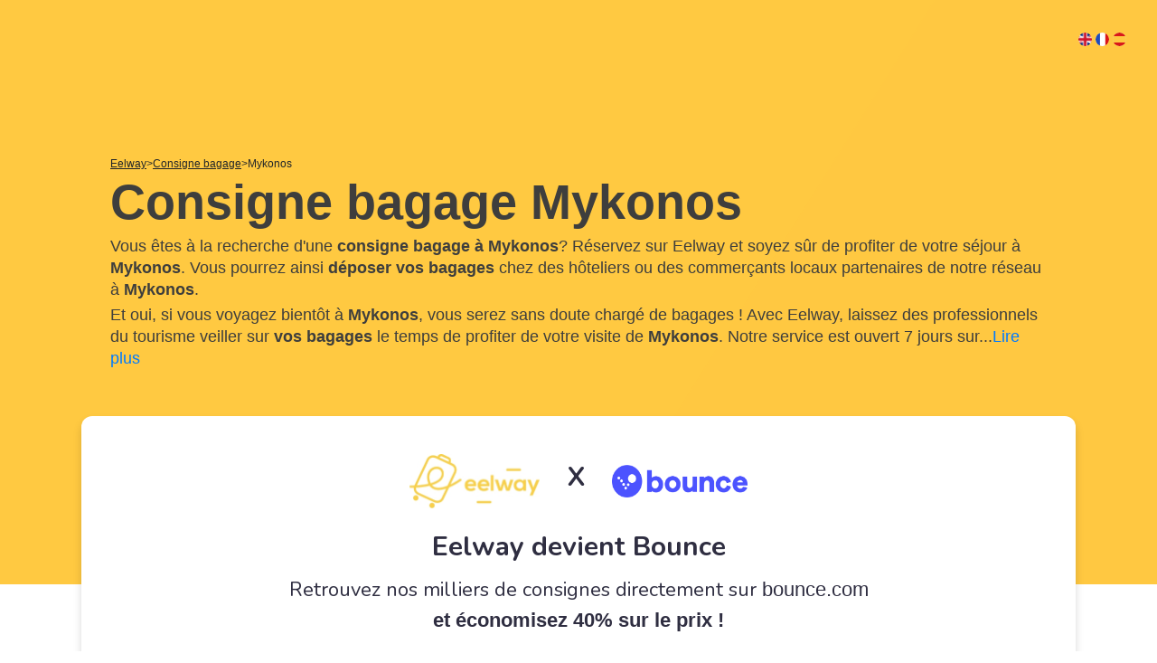

--- FILE ---
content_type: text/html; charset=UTF-8
request_url: https://www.eelway.com/fr/consigne-bagages/mykonos
body_size: 42612
content:
<!DOCTYPE html><html lang="fr"><head><meta charset="utf-8"><link rel="alternate" hreflang="en" href="https://www.eelway.com/en/luggage-storage/mykonos"/><link rel="alternate" hreflang="fr" href="https://www.eelway.com/fr/consigne-bagages/mykonos"/><link rel="canonical" href="https://www.eelway.com/fr/consigne-bagages/mykonos" /><link rel="alternate" hreflang="es" href="https://www.eelway.com/es/consigna-equipaje/mykonos"/><title>Consigne Bagage Mykonos - 24/7 - Réservation en ligne</title><meta property="og:title" content="Consigne Bagage Mykonos - 24/7 - Réservation en ligne"/><meta name="description" content="Réservez votre consigne bagage à Mykonos - Garde de bagages et valises 100% sécurisée, simple et flexible - Annulation gratuite et assurance incluse"><meta property="og:description" content="Réservez votre consigne bagage à Mykonos - Garde de bagages et valises 100% sécurisée, simple et flexible - Annulation gratuite et assurance incluse"><meta property="og:site_name" content="Eelway"/><meta property="og:image" content="https://www.eelway.com/themes/eelway/assets/images/eelway-logo.jpg"/><meta property="og:image:alt" content="Eelway - "/><meta property="og:latitude" content="37.44672" /><meta property="og:longitude" content="25.328863" /><meta name="author" content="Eelway"><meta name="viewport" content="width=device-width, initial-scale=1.0, shrink-to-fit=no"><meta name="generator" content="Eelway"><link href="https://fonts.googleapis.com/css2?family=Nunito:wght@400;700&amp;display=swap" rel="stylesheet"><link rel="shortcut icon" type="image/x-icon" href="https://d3fmrrhqjo9at1.cloudfront.net/favicon/favicon.ico"><link rel="icon" type="image/x-icon" href="https://d3fmrrhqjo9at1.cloudfront.net/favicon/favicon.ico"><link rel="apple-touch-icon-precomposed" href="https://d3fmrrhqjo9at1.cloudfront.net/favicon/apple-touch-icon-precomposed.png"><link rel="apple-touch-icon-precomposed" sizes="120x120" href="https://d3fmrrhqjo9at1.cloudfront.net/favicon/apple-touch-icon-120x120-precomposed.png"><link rel="apple-touch-icon-precomposed" sizes="152x152" href="https://d3fmrrhqjo9at1.cloudfront.net/favicon/apple-touch-icon-152x152-precomposed.png"><meta name="theme-color" content="#FFCD00"><meta name="msapplication-navbutton-color" content="#FFCD00"><meta name="apple-mobile-web-app-status-bar-style" content="#FFCD00"><style>@-ms-viewport{width:device-width}html{box-sizing:border-box;-ms-overflow-style:scrollbar}*,::after,::before{box-sizing:inherit}.container{width:100%;padding-right:15px;padding-left:15px;margin-right:auto;margin-left:auto}@media (min-width:576px){.container{max-width:540px}}@media (min-width:768px){.container{max-width:720px}}@media (min-width:992px){.container{max-width:960px}}@media (min-width:1200px){.container{max-width:1140px}}.container-fluid{width:100%;padding-right:15px;padding-left:15px;margin-right:auto;margin-left:auto}.row{display:-ms-flexbox;display:flex;-ms-flex-wrap:wrap;flex-wrap:wrap;margin-right:-15px;margin-left:-15px}.no-gutters{margin-right:0;margin-left:0}.no-gutters>.col,.no-gutters>[class*=col-]{padding-right:0;padding-left:0}.col,.col-1,.col-10,.col-11,.col-12,.col-2,.col-3,.col-4,.col-5,.col-6,.col-7,.col-8,.col-9,.col-auto,.col-lg,.col-lg-1,.col-lg-10,.col-lg-11,.col-lg-12,.col-lg-2,.col-lg-3,.col-lg-4,.col-lg-5,.col-lg-6,.col-lg-7,.col-lg-8,.col-lg-9,.col-lg-auto,.col-md,.col-md-1,.col-md-10,.col-md-11,.col-md-12,.col-md-2,.col-md-3,.col-md-4,.col-md-5,.col-md-6,.col-md-7,.col-md-8,.col-md-9,.col-md-auto,.col-sm,.col-sm-1,.col-sm-10,.col-sm-11,.col-sm-12,.col-sm-2,.col-sm-3,.col-sm-4,.col-sm-5,.col-sm-6,.col-sm-7,.col-sm-8,.col-sm-9,.col-sm-auto,.col-xl,.col-xl-1,.col-xl-10,.col-xl-11,.col-xl-12,.col-xl-2,.col-xl-3,.col-xl-4,.col-xl-5,.col-xl-6,.col-xl-7,.col-xl-8,.col-xl-9,.col-xl-auto{position:relative;width:100%;min-height:1px;padding-right:15px;padding-left:15px}.col{-ms-flex-preferred-size:0;flex-basis:0;-ms-flex-positive:1;flex-grow:1;max-width:100%}.col-auto{-ms-flex:0 0 auto;flex:0 0 auto;width:auto;max-width:none}.col-1{-ms-flex:0 0 8.333333%;flex:0 0 8.333333%;max-width:8.333333%}.col-2{-ms-flex:0 0 16.666667%;flex:0 0 16.666667%;max-width:16.666667%}.col-3{-ms-flex:0 0 25%;flex:0 0 25%;max-width:25%}.col-4{-ms-flex:0 0 33.333333%;flex:0 0 33.333333%;max-width:33.333333%}.col-5{-ms-flex:0 0 41.666667%;flex:0 0 41.666667%;max-width:41.666667%}.col-6{-ms-flex:0 0 50%;flex:0 0 50%;max-width:50%}.col-7{-ms-flex:0 0 58.333333%;flex:0 0 58.333333%;max-width:58.333333%}.col-8{-ms-flex:0 0 66.666667%;flex:0 0 66.666667%;max-width:66.666667%}.col-9{-ms-flex:0 0 75%;flex:0 0 75%;max-width:75%}.col-10{-ms-flex:0 0 83.333333%;flex:0 0 83.333333%;max-width:83.333333%}.col-11{-ms-flex:0 0 91.666667%;flex:0 0 91.666667%;max-width:91.666667%}.col-12{-ms-flex:0 0 100%;flex:0 0 100%;max-width:100%}.order-first{-ms-flex-order:-1;order:-1}.order-last{-ms-flex-order:13;order:13}.order-0{-ms-flex-order:0;order:0}.order-1{-ms-flex-order:1;order:1}.order-2{-ms-flex-order:2;order:2}.order-3{-ms-flex-order:3;order:3}.order-4{-ms-flex-order:4;order:4}.order-5{-ms-flex-order:5;order:5}.order-6{-ms-flex-order:6;order:6}.order-7{-ms-flex-order:7;order:7}.order-8{-ms-flex-order:8;order:8}.order-9{-ms-flex-order:9;order:9}.order-10{-ms-flex-order:10;order:10}.order-11{-ms-flex-order:11;order:11}.order-12{-ms-flex-order:12;order:12}.offset-1{margin-left:8.333333%}.offset-2{margin-left:16.666667%}.offset-3{margin-left:25%}.offset-4{margin-left:33.333333%}.offset-5{margin-left:41.666667%}.offset-6{margin-left:50%}.offset-7{margin-left:58.333333%}.offset-8{margin-left:66.666667%}.offset-9{margin-left:75%}.offset-10{margin-left:83.333333%}.offset-11{margin-left:91.666667%}@media (min-width:576px){.col-sm{-ms-flex-preferred-size:0;flex-basis:0;-ms-flex-positive:1;flex-grow:1;max-width:100%}.col-sm-auto{-ms-flex:0 0 auto;flex:0 0 auto;width:auto;max-width:none}.col-sm-1{-ms-flex:0 0 8.333333%;flex:0 0 8.333333%;max-width:8.333333%}.col-sm-2{-ms-flex:0 0 16.666667%;flex:0 0 16.666667%;max-width:16.666667%}.col-sm-3{-ms-flex:0 0 25%;flex:0 0 25%;max-width:25%}.col-sm-4{-ms-flex:0 0 33.333333%;flex:0 0 33.333333%;max-width:33.333333%}.col-sm-5{-ms-flex:0 0 41.666667%;flex:0 0 41.666667%;max-width:41.666667%}.col-sm-6{-ms-flex:0 0 50%;flex:0 0 50%;max-width:50%}.col-sm-7{-ms-flex:0 0 58.333333%;flex:0 0 58.333333%;max-width:58.333333%}.col-sm-8{-ms-flex:0 0 66.666667%;flex:0 0 66.666667%;max-width:66.666667%}.col-sm-9{-ms-flex:0 0 75%;flex:0 0 75%;max-width:75%}.col-sm-10{-ms-flex:0 0 83.333333%;flex:0 0 83.333333%;max-width:83.333333%}.col-sm-11{-ms-flex:0 0 91.666667%;flex:0 0 91.666667%;max-width:91.666667%}.col-sm-12{-ms-flex:0 0 100%;flex:0 0 100%;max-width:100%}.order-sm-first{-ms-flex-order:-1;order:-1}.order-sm-last{-ms-flex-order:13;order:13}.order-sm-0{-ms-flex-order:0;order:0}.order-sm-1{-ms-flex-order:1;order:1}.order-sm-2{-ms-flex-order:2;order:2}.order-sm-3{-ms-flex-order:3;order:3}.order-sm-4{-ms-flex-order:4;order:4}.order-sm-5{-ms-flex-order:5;order:5}.order-sm-6{-ms-flex-order:6;order:6}.order-sm-7{-ms-flex-order:7;order:7}.order-sm-8{-ms-flex-order:8;order:8}.order-sm-9{-ms-flex-order:9;order:9}.order-sm-10{-ms-flex-order:10;order:10}.order-sm-11{-ms-flex-order:11;order:11}.order-sm-12{-ms-flex-order:12;order:12}.offset-sm-0{margin-left:0}.offset-sm-1{margin-left:8.333333%}.offset-sm-2{margin-left:16.666667%}.offset-sm-3{margin-left:25%}.offset-sm-4{margin-left:33.333333%}.offset-sm-5{margin-left:41.666667%}.offset-sm-6{margin-left:50%}.offset-sm-7{margin-left:58.333333%}.offset-sm-8{margin-left:66.666667%}.offset-sm-9{margin-left:75%}.offset-sm-10{margin-left:83.333333%}.offset-sm-11{margin-left:91.666667%}}@media (min-width:768px){.col-md{-ms-flex-preferred-size:0;flex-basis:0;-ms-flex-positive:1;flex-grow:1;max-width:100%}.col-md-auto{-ms-flex:0 0 auto;flex:0 0 auto;width:auto;max-width:none}.col-md-1{-ms-flex:0 0 8.333333%;flex:0 0 8.333333%;max-width:8.333333%}.col-md-2{-ms-flex:0 0 16.666667%;flex:0 0 16.666667%;max-width:16.666667%}.col-md-3{-ms-flex:0 0 25%;flex:0 0 25%;max-width:25%}.col-md-4{-ms-flex:0 0 33.333333%;flex:0 0 33.333333%;max-width:33.333333%}.col-md-5{-ms-flex:0 0 41.666667%;flex:0 0 41.666667%;max-width:41.666667%}.col-md-6{-ms-flex:0 0 50%;flex:0 0 50%;max-width:50%}.col-md-7{-ms-flex:0 0 58.333333%;flex:0 0 58.333333%;max-width:58.333333%}.col-md-8{-ms-flex:0 0 66.666667%;flex:0 0 66.666667%;max-width:66.666667%}.col-md-9{-ms-flex:0 0 75%;flex:0 0 75%;max-width:75%}.col-md-10{-ms-flex:0 0 83.333333%;flex:0 0 83.333333%;max-width:83.333333%}.col-md-11{-ms-flex:0 0 91.666667%;flex:0 0 91.666667%;max-width:91.666667%}.col-md-12{-ms-flex:0 0 100%;flex:0 0 100%;max-width:100%}.order-md-first{-ms-flex-order:-1;order:-1}.order-md-last{-ms-flex-order:13;order:13}.order-md-0{-ms-flex-order:0;order:0}.order-md-1{-ms-flex-order:1;order:1}.order-md-2{-ms-flex-order:2;order:2}.order-md-3{-ms-flex-order:3;order:3}.order-md-4{-ms-flex-order:4;order:4}.order-md-5{-ms-flex-order:5;order:5}.order-md-6{-ms-flex-order:6;order:6}.order-md-7{-ms-flex-order:7;order:7}.order-md-8{-ms-flex-order:8;order:8}.order-md-9{-ms-flex-order:9;order:9}.order-md-10{-ms-flex-order:10;order:10}.order-md-11{-ms-flex-order:11;order:11}.order-md-12{-ms-flex-order:12;order:12}.offset-md-0{margin-left:0}.offset-md-1{margin-left:8.333333%}.offset-md-2{margin-left:16.666667%}.offset-md-3{margin-left:25%}.offset-md-4{margin-left:33.333333%}.offset-md-5{margin-left:41.666667%}.offset-md-6{margin-left:50%}.offset-md-7{margin-left:58.333333%}.offset-md-8{margin-left:66.666667%}.offset-md-9{margin-left:75%}.offset-md-10{margin-left:83.333333%}.offset-md-11{margin-left:91.666667%}}@media (min-width:992px){.col-lg{-ms-flex-preferred-size:0;flex-basis:0;-ms-flex-positive:1;flex-grow:1;max-width:100%}.col-lg-auto{-ms-flex:0 0 auto;flex:0 0 auto;width:auto;max-width:none}.col-lg-1{-ms-flex:0 0 8.333333%;flex:0 0 8.333333%;max-width:8.333333%}.col-lg-2{-ms-flex:0 0 16.666667%;flex:0 0 16.666667%;max-width:16.666667%}.col-lg-3{-ms-flex:0 0 25%;flex:0 0 25%;max-width:25%}.col-lg-4{-ms-flex:0 0 33.333333%;flex:0 0 33.333333%;max-width:33.333333%}.col-lg-5{-ms-flex:0 0 41.666667%;flex:0 0 41.666667%;max-width:41.666667%}.col-lg-6{-ms-flex:0 0 50%;flex:0 0 50%;max-width:50%}.col-lg-7{-ms-flex:0 0 58.333333%;flex:0 0 58.333333%;max-width:58.333333%}.col-lg-8{-ms-flex:0 0 66.666667%;flex:0 0 66.666667%;max-width:66.666667%}.col-lg-9{-ms-flex:0 0 75%;flex:0 0 75%;max-width:75%}.col-lg-10{-ms-flex:0 0 83.333333%;flex:0 0 83.333333%;max-width:83.333333%}.col-lg-11{-ms-flex:0 0 91.666667%;flex:0 0 91.666667%;max-width:91.666667%}.col-lg-12{-ms-flex:0 0 100%;flex:0 0 100%;max-width:100%}.order-lg-first{-ms-flex-order:-1;order:-1}.order-lg-last{-ms-flex-order:13;order:13}.order-lg-0{-ms-flex-order:0;order:0}.order-lg-1{-ms-flex-order:1;order:1}.order-lg-2{-ms-flex-order:2;order:2}.order-lg-3{-ms-flex-order:3;order:3}.order-lg-4{-ms-flex-order:4;order:4}.order-lg-5{-ms-flex-order:5;order:5}.order-lg-6{-ms-flex-order:6;order:6}.order-lg-7{-ms-flex-order:7;order:7}.order-lg-8{-ms-flex-order:8;order:8}.order-lg-9{-ms-flex-order:9;order:9}.order-lg-10{-ms-flex-order:10;order:10}.order-lg-11{-ms-flex-order:11;order:11}.order-lg-12{-ms-flex-order:12;order:12}.offset-lg-0{margin-left:0}.offset-lg-1{margin-left:8.333333%}.offset-lg-2{margin-left:16.666667%}.offset-lg-3{margin-left:25%}.offset-lg-4{margin-left:33.333333%}.offset-lg-5{margin-left:41.666667%}.offset-lg-6{margin-left:50%}.offset-lg-7{margin-left:58.333333%}.offset-lg-8{margin-left:66.666667%}.offset-lg-9{margin-left:75%}.offset-lg-10{margin-left:83.333333%}.offset-lg-11{margin-left:91.666667%}}@media (min-width:1200px){.col-xl{-ms-flex-preferred-size:0;flex-basis:0;-ms-flex-positive:1;flex-grow:1;max-width:100%}.col-xl-auto{-ms-flex:0 0 auto;flex:0 0 auto;width:auto;max-width:none}.col-xl-1{-ms-flex:0 0 8.333333%;flex:0 0 8.333333%;max-width:8.333333%}.col-xl-2{-ms-flex:0 0 16.666667%;flex:0 0 16.666667%;max-width:16.666667%}.col-xl-3{-ms-flex:0 0 25%;flex:0 0 25%;max-width:25%}.col-xl-4{-ms-flex:0 0 33.333333%;flex:0 0 33.333333%;max-width:33.333333%}.col-xl-5{-ms-flex:0 0 41.666667%;flex:0 0 41.666667%;max-width:41.666667%}.col-xl-6{-ms-flex:0 0 50%;flex:0 0 50%;max-width:50%}.col-xl-7{-ms-flex:0 0 58.333333%;flex:0 0 58.333333%;max-width:58.333333%}.col-xl-8{-ms-flex:0 0 66.666667%;flex:0 0 66.666667%;max-width:66.666667%}.col-xl-9{-ms-flex:0 0 75%;flex:0 0 75%;max-width:75%}.col-xl-10{-ms-flex:0 0 83.333333%;flex:0 0 83.333333%;max-width:83.333333%}.col-xl-11{-ms-flex:0 0 91.666667%;flex:0 0 91.666667%;max-width:91.666667%}.col-xl-12{-ms-flex:0 0 100%;flex:0 0 100%;max-width:100%}.order-xl-first{-ms-flex-order:-1;order:-1}.order-xl-last{-ms-flex-order:13;order:13}.order-xl-0{-ms-flex-order:0;order:0}.order-xl-1{-ms-flex-order:1;order:1}.order-xl-2{-ms-flex-order:2;order:2}.order-xl-3{-ms-flex-order:3;order:3}.order-xl-4{-ms-flex-order:4;order:4}.order-xl-5{-ms-flex-order:5;order:5}.order-xl-6{-ms-flex-order:6;order:6}.order-xl-7{-ms-flex-order:7;order:7}.order-xl-8{-ms-flex-order:8;order:8}.order-xl-9{-ms-flex-order:9;order:9}.order-xl-10{-ms-flex-order:10;order:10}.order-xl-11{-ms-flex-order:11;order:11}.order-xl-12{-ms-flex-order:12;order:12}.offset-xl-0{margin-left:0}.offset-xl-1{margin-left:8.333333%}.offset-xl-2{margin-left:16.666667%}.offset-xl-3{margin-left:25%}.offset-xl-4{margin-left:33.333333%}.offset-xl-5{margin-left:41.666667%}.offset-xl-6{margin-left:50%}.offset-xl-7{margin-left:58.333333%}.offset-xl-8{margin-left:66.666667%}.offset-xl-9{margin-left:75%}.offset-xl-10{margin-left:83.333333%}.offset-xl-11{margin-left:91.666667%}}.d-none{display:none!important}.d-inline{display:inline!important}.d-inline-block{display:inline-block!important}.d-block{display:block!important}.d-table{display:table!important}.d-table-row{display:table-row!important}.d-table-cell{display:table-cell!important}.d-flex{display:-ms-flexbox!important;display:flex!important}.d-inline-flex{display:-ms-inline-flexbox!important;display:inline-flex!important}@media (min-width:576px){.d-sm-none{display:none!important}.d-sm-inline{display:inline!important}.d-sm-inline-block{display:inline-block!important}.d-sm-block{display:block!important}.d-sm-table{display:table!important}.d-sm-table-row{display:table-row!important}.d-sm-table-cell{display:table-cell!important}.d-sm-flex{display:-ms-flexbox!important;display:flex!important}.d-sm-inline-flex{display:-ms-inline-flexbox!important;display:inline-flex!important}}@media (min-width:768px){.d-md-none{display:none!important}.d-md-inline{display:inline!important}.d-md-inline-block{display:inline-block!important}.d-md-block{display:block!important}.d-md-table{display:table!important}.d-md-table-row{display:table-row!important}.d-md-table-cell{display:table-cell!important}.d-md-flex{display:-ms-flexbox!important;display:flex!important}.d-md-inline-flex{display:-ms-inline-flexbox!important;display:inline-flex!important}}@media (min-width:992px){.d-lg-none{display:none!important}.d-lg-inline{display:inline!important}.d-lg-inline-block{display:inline-block!important}.d-lg-block{display:block!important}.d-lg-table{display:table!important}.d-lg-table-row{display:table-row!important}.d-lg-table-cell{display:table-cell!important}.d-lg-flex{display:-ms-flexbox!important;display:flex!important}.d-lg-inline-flex{display:-ms-inline-flexbox!important;display:inline-flex!important}}@media (min-width:1200px){.d-xl-none{display:none!important}.d-xl-inline{display:inline!important}.d-xl-inline-block{display:inline-block!important}.d-xl-block{display:block!important}.d-xl-table{display:table!important}.d-xl-table-row{display:table-row!important}.d-xl-table-cell{display:table-cell!important}.d-xl-flex{display:-ms-flexbox!important;display:flex!important}.d-xl-inline-flex{display:-ms-inline-flexbox!important;display:inline-flex!important}}@media print{.d-print-none{display:none!important}.d-print-inline{display:inline!important}.d-print-inline-block{display:inline-block!important}.d-print-block{display:block!important}.d-print-table{display:table!important}.d-print-table-row{display:table-row!important}.d-print-table-cell{display:table-cell!important}.d-print-flex{display:-ms-flexbox!important;display:flex!important}.d-print-inline-flex{display:-ms-inline-flexbox!important;display:inline-flex!important}}.flex-row{-ms-flex-direction:row!important;flex-direction:row!important}.flex-column{-ms-flex-direction:column!important;flex-direction:column!important}.flex-row-reverse{-ms-flex-direction:row-reverse!important;flex-direction:row-reverse!important}.flex-column-reverse{-ms-flex-direction:column-reverse!important;flex-direction:column-reverse!important}.flex-wrap{-ms-flex-wrap:wrap!important;flex-wrap:wrap!important}.flex-nowrap{-ms-flex-wrap:nowrap!important;flex-wrap:nowrap!important}.flex-wrap-reverse{-ms-flex-wrap:wrap-reverse!important;flex-wrap:wrap-reverse!important}.flex-fill{-ms-flex:1 1 auto!important;flex:1 1 auto!important}.flex-grow-0{-ms-flex-positive:0!important;flex-grow:0!important}.flex-grow-1{-ms-flex-positive:1!important;flex-grow:1!important}.flex-shrink-0{-ms-flex-negative:0!important;flex-shrink:0!important}.flex-shrink-1{-ms-flex-negative:1!important;flex-shrink:1!important}.justify-content-start{-ms-flex-pack:start!important;justify-content:flex-start!important}.justify-content-end{-ms-flex-pack:end!important;justify-content:flex-end!important}.justify-content-center{-ms-flex-pack:center!important;justify-content:center!important}.justify-content-between{-ms-flex-pack:justify!important;justify-content:space-between!important}.justify-content-around{-ms-flex-pack:distribute!important;justify-content:space-around!important}.align-items-start{-ms-flex-align:start!important;align-items:flex-start!important}.align-items-end{-ms-flex-align:end!important;align-items:flex-end!important}.align-items-center{-ms-flex-align:center!important;align-items:center!important}.align-items-baseline{-ms-flex-align:baseline!important;align-items:baseline!important}.align-items-stretch{-ms-flex-align:stretch!important;align-items:stretch!important}.align-content-start{-ms-flex-line-pack:start!important;align-content:flex-start!important}.align-content-end{-ms-flex-line-pack:end!important;align-content:flex-end!important}.align-content-center{-ms-flex-line-pack:center!important;align-content:center!important}.align-content-between{-ms-flex-line-pack:justify!important;align-content:space-between!important}.align-content-around{-ms-flex-line-pack:distribute!important;align-content:space-around!important}.align-content-stretch{-ms-flex-line-pack:stretch!important;align-content:stretch!important}.align-self-auto{-ms-flex-item-align:auto!important;align-self:auto!important}.align-self-start{-ms-flex-item-align:start!important;align-self:flex-start!important}.align-self-end{-ms-flex-item-align:end!important;align-self:flex-end!important}.align-self-center{-ms-flex-item-align:center!important;align-self:center!important}.align-self-baseline{-ms-flex-item-align:baseline!important;align-self:baseline!important}.align-self-stretch{-ms-flex-item-align:stretch!important;align-self:stretch!important}@media (min-width:576px){.flex-sm-row{-ms-flex-direction:row!important;flex-direction:row!important}.flex-sm-column{-ms-flex-direction:column!important;flex-direction:column!important}.flex-sm-row-reverse{-ms-flex-direction:row-reverse!important;flex-direction:row-reverse!important}.flex-sm-column-reverse{-ms-flex-direction:column-reverse!important;flex-direction:column-reverse!important}.flex-sm-wrap{-ms-flex-wrap:wrap!important;flex-wrap:wrap!important}.flex-sm-nowrap{-ms-flex-wrap:nowrap!important;flex-wrap:nowrap!important}.flex-sm-wrap-reverse{-ms-flex-wrap:wrap-reverse!important;flex-wrap:wrap-reverse!important}.flex-sm-fill{-ms-flex:1 1 auto!important;flex:1 1 auto!important}.flex-sm-grow-0{-ms-flex-positive:0!important;flex-grow:0!important}.flex-sm-grow-1{-ms-flex-positive:1!important;flex-grow:1!important}.flex-sm-shrink-0{-ms-flex-negative:0!important;flex-shrink:0!important}.flex-sm-shrink-1{-ms-flex-negative:1!important;flex-shrink:1!important}.justify-content-sm-start{-ms-flex-pack:start!important;justify-content:flex-start!important}.justify-content-sm-end{-ms-flex-pack:end!important;justify-content:flex-end!important}.justify-content-sm-center{-ms-flex-pack:center!important;justify-content:center!important}.justify-content-sm-between{-ms-flex-pack:justify!important;justify-content:space-between!important}.justify-content-sm-around{-ms-flex-pack:distribute!important;justify-content:space-around!important}.align-items-sm-start{-ms-flex-align:start!important;align-items:flex-start!important}.align-items-sm-end{-ms-flex-align:end!important;align-items:flex-end!important}.align-items-sm-center{-ms-flex-align:center!important;align-items:center!important}.align-items-sm-baseline{-ms-flex-align:baseline!important;align-items:baseline!important}.align-items-sm-stretch{-ms-flex-align:stretch!important;align-items:stretch!important}.align-content-sm-start{-ms-flex-line-pack:start!important;align-content:flex-start!important}.align-content-sm-end{-ms-flex-line-pack:end!important;align-content:flex-end!important}.align-content-sm-center{-ms-flex-line-pack:center!important;align-content:center!important}.align-content-sm-between{-ms-flex-line-pack:justify!important;align-content:space-between!important}.align-content-sm-around{-ms-flex-line-pack:distribute!important;align-content:space-around!important}.align-content-sm-stretch{-ms-flex-line-pack:stretch!important;align-content:stretch!important}.align-self-sm-auto{-ms-flex-item-align:auto!important;align-self:auto!important}.align-self-sm-start{-ms-flex-item-align:start!important;align-self:flex-start!important}.align-self-sm-end{-ms-flex-item-align:end!important;align-self:flex-end!important}.align-self-sm-center{-ms-flex-item-align:center!important;align-self:center!important}.align-self-sm-baseline{-ms-flex-item-align:baseline!important;align-self:baseline!important}.align-self-sm-stretch{-ms-flex-item-align:stretch!important;align-self:stretch!important}}@media (min-width:768px){.flex-md-row{-ms-flex-direction:row!important;flex-direction:row!important}.flex-md-column{-ms-flex-direction:column!important;flex-direction:column!important}.flex-md-row-reverse{-ms-flex-direction:row-reverse!important;flex-direction:row-reverse!important}.flex-md-column-reverse{-ms-flex-direction:column-reverse!important;flex-direction:column-reverse!important}.flex-md-wrap{-ms-flex-wrap:wrap!important;flex-wrap:wrap!important}.flex-md-nowrap{-ms-flex-wrap:nowrap!important;flex-wrap:nowrap!important}.flex-md-wrap-reverse{-ms-flex-wrap:wrap-reverse!important;flex-wrap:wrap-reverse!important}.flex-md-fill{-ms-flex:1 1 auto!important;flex:1 1 auto!important}.flex-md-grow-0{-ms-flex-positive:0!important;flex-grow:0!important}.flex-md-grow-1{-ms-flex-positive:1!important;flex-grow:1!important}.flex-md-shrink-0{-ms-flex-negative:0!important;flex-shrink:0!important}.flex-md-shrink-1{-ms-flex-negative:1!important;flex-shrink:1!important}.justify-content-md-start{-ms-flex-pack:start!important;justify-content:flex-start!important}.justify-content-md-end{-ms-flex-pack:end!important;justify-content:flex-end!important}.justify-content-md-center{-ms-flex-pack:center!important;justify-content:center!important}.justify-content-md-between{-ms-flex-pack:justify!important;justify-content:space-between!important}.justify-content-md-around{-ms-flex-pack:distribute!important;justify-content:space-around!important}.align-items-md-start{-ms-flex-align:start!important;align-items:flex-start!important}.align-items-md-end{-ms-flex-align:end!important;align-items:flex-end!important}.align-items-md-center{-ms-flex-align:center!important;align-items:center!important}.align-items-md-baseline{-ms-flex-align:baseline!important;align-items:baseline!important}.align-items-md-stretch{-ms-flex-align:stretch!important;align-items:stretch!important}.align-content-md-start{-ms-flex-line-pack:start!important;align-content:flex-start!important}.align-content-md-end{-ms-flex-line-pack:end!important;align-content:flex-end!important}.align-content-md-center{-ms-flex-line-pack:center!important;align-content:center!important}.align-content-md-between{-ms-flex-line-pack:justify!important;align-content:space-between!important}.align-content-md-around{-ms-flex-line-pack:distribute!important;align-content:space-around!important}.align-content-md-stretch{-ms-flex-line-pack:stretch!important;align-content:stretch!important}.align-self-md-auto{-ms-flex-item-align:auto!important;align-self:auto!important}.align-self-md-start{-ms-flex-item-align:start!important;align-self:flex-start!important}.align-self-md-end{-ms-flex-item-align:end!important;align-self:flex-end!important}.align-self-md-center{-ms-flex-item-align:center!important;align-self:center!important}.align-self-md-baseline{-ms-flex-item-align:baseline!important;align-self:baseline!important}.align-self-md-stretch{-ms-flex-item-align:stretch!important;align-self:stretch!important}}@media (min-width:992px){.flex-lg-row{-ms-flex-direction:row!important;flex-direction:row!important}.flex-lg-column{-ms-flex-direction:column!important;flex-direction:column!important}.flex-lg-row-reverse{-ms-flex-direction:row-reverse!important;flex-direction:row-reverse!important}.flex-lg-column-reverse{-ms-flex-direction:column-reverse!important;flex-direction:column-reverse!important}.flex-lg-wrap{-ms-flex-wrap:wrap!important;flex-wrap:wrap!important}.flex-lg-nowrap{-ms-flex-wrap:nowrap!important;flex-wrap:nowrap!important}.flex-lg-wrap-reverse{-ms-flex-wrap:wrap-reverse!important;flex-wrap:wrap-reverse!important}.flex-lg-fill{-ms-flex:1 1 auto!important;flex:1 1 auto!important}.flex-lg-grow-0{-ms-flex-positive:0!important;flex-grow:0!important}.flex-lg-grow-1{-ms-flex-positive:1!important;flex-grow:1!important}.flex-lg-shrink-0{-ms-flex-negative:0!important;flex-shrink:0!important}.flex-lg-shrink-1{-ms-flex-negative:1!important;flex-shrink:1!important}.justify-content-lg-start{-ms-flex-pack:start!important;justify-content:flex-start!important}.justify-content-lg-end{-ms-flex-pack:end!important;justify-content:flex-end!important}.justify-content-lg-center{-ms-flex-pack:center!important;justify-content:center!important}.justify-content-lg-between{-ms-flex-pack:justify!important;justify-content:space-between!important}.justify-content-lg-around{-ms-flex-pack:distribute!important;justify-content:space-around!important}.align-items-lg-start{-ms-flex-align:start!important;align-items:flex-start!important}.align-items-lg-end{-ms-flex-align:end!important;align-items:flex-end!important}.align-items-lg-center{-ms-flex-align:center!important;align-items:center!important}.align-items-lg-baseline{-ms-flex-align:baseline!important;align-items:baseline!important}.align-items-lg-stretch{-ms-flex-align:stretch!important;align-items:stretch!important}.align-content-lg-start{-ms-flex-line-pack:start!important;align-content:flex-start!important}.align-content-lg-end{-ms-flex-line-pack:end!important;align-content:flex-end!important}.align-content-lg-center{-ms-flex-line-pack:center!important;align-content:center!important}.align-content-lg-between{-ms-flex-line-pack:justify!important;align-content:space-between!important}.align-content-lg-around{-ms-flex-line-pack:distribute!important;align-content:space-around!important}.align-content-lg-stretch{-ms-flex-line-pack:stretch!important;align-content:stretch!important}.align-self-lg-auto{-ms-flex-item-align:auto!important;align-self:auto!important}.align-self-lg-start{-ms-flex-item-align:start!important;align-self:flex-start!important}.align-self-lg-end{-ms-flex-item-align:end!important;align-self:flex-end!important}.align-self-lg-center{-ms-flex-item-align:center!important;align-self:center!important}.align-self-lg-baseline{-ms-flex-item-align:baseline!important;align-self:baseline!important}.align-self-lg-stretch{-ms-flex-item-align:stretch!important;align-self:stretch!important}}@media (min-width:1200px){.flex-xl-row{-ms-flex-direction:row!important;flex-direction:row!important}.flex-xl-column{-ms-flex-direction:column!important;flex-direction:column!important}.flex-xl-row-reverse{-ms-flex-direction:row-reverse!important;flex-direction:row-reverse!important}.flex-xl-column-reverse{-ms-flex-direction:column-reverse!important;flex-direction:column-reverse!important}.flex-xl-wrap{-ms-flex-wrap:wrap!important;flex-wrap:wrap!important}.flex-xl-nowrap{-ms-flex-wrap:nowrap!important;flex-wrap:nowrap!important}.flex-xl-wrap-reverse{-ms-flex-wrap:wrap-reverse!important;flex-wrap:wrap-reverse!important}.flex-xl-fill{-ms-flex:1 1 auto!important;flex:1 1 auto!important}.flex-xl-grow-0{-ms-flex-positive:0!important;flex-grow:0!important}.flex-xl-grow-1{-ms-flex-positive:1!important;flex-grow:1!important}.flex-xl-shrink-0{-ms-flex-negative:0!important;flex-shrink:0!important}.flex-xl-shrink-1{-ms-flex-negative:1!important;flex-shrink:1!important}.justify-content-xl-start{-ms-flex-pack:start!important;justify-content:flex-start!important}.justify-content-xl-end{-ms-flex-pack:end!important;justify-content:flex-end!important}.justify-content-xl-center{-ms-flex-pack:center!important;justify-content:center!important}.justify-content-xl-between{-ms-flex-pack:justify!important;justify-content:space-between!important}.justify-content-xl-around{-ms-flex-pack:distribute!important;justify-content:space-around!important}.align-items-xl-start{-ms-flex-align:start!important;align-items:flex-start!important}.align-items-xl-end{-ms-flex-align:end!important;align-items:flex-end!important}.align-items-xl-center{-ms-flex-align:center!important;align-items:center!important}.align-items-xl-baseline{-ms-flex-align:baseline!important;align-items:baseline!important}.align-items-xl-stretch{-ms-flex-align:stretch!important;align-items:stretch!important}.align-content-xl-start{-ms-flex-line-pack:start!important;align-content:flex-start!important}.align-content-xl-end{-ms-flex-line-pack:end!important;align-content:flex-end!important}.align-content-xl-center{-ms-flex-line-pack:center!important;align-content:center!important}.align-content-xl-between{-ms-flex-line-pack:justify!important;align-content:space-between!important}.align-content-xl-around{-ms-flex-line-pack:distribute!important;align-content:space-around!important}.align-content-xl-stretch{-ms-flex-line-pack:stretch!important;align-content:stretch!important}.align-self-xl-auto{-ms-flex-item-align:auto!important;align-self:auto!important}.align-self-xl-start{-ms-flex-item-align:start!important;align-self:flex-start!important}.align-self-xl-end{-ms-flex-item-align:end!important;align-self:flex-end!important}.align-self-xl-center{-ms-flex-item-align:center!important;align-self:center!important}.align-self-xl-baseline{-ms-flex-item-align:baseline!important;align-self:baseline!important}.align-self-xl-stretch{-ms-flex-item-align:stretch!important;align-self:stretch!important}}*,::after,::before{box-sizing:border-box}html{font-family:sans-serif;line-height:1.15;-webkit-text-size-adjust:100%;-ms-text-size-adjust:100%;-ms-overflow-style:scrollbar;-webkit-tap-highlight-color:transparent}@-ms-viewport{width:device-width}article,aside,figcaption,figure,footer,header,hgroup,main,nav,section{display:block}body{margin:0;font-family:-apple-system,BlinkMacSystemFont,"Segoe UI",Roboto,"Helvetica Neue",Arial,sans-serif,"Apple Color Emoji","Segoe UI Emoji","Segoe UI Symbol";font-size:1rem;font-weight:400;line-height:1.5;color:#212529;text-align:left;background-color:#fff}[tabindex="-1"]:focus{outline:0!important}hr{box-sizing:content-box;height:0;overflow:visible}h1,h2,h3,h4,h5,h6{margin-top:0;margin-bottom:.5rem}p{margin-top:0;margin-bottom:1rem}abbr[data-original-title],abbr[title]{text-decoration:underline;-webkit-text-decoration:underline dotted;text-decoration:underline dotted;cursor:help;border-bottom:0}address{margin-bottom:1rem;font-style:normal;line-height:inherit}dl,ol,ul{margin-top:0;margin-bottom:1rem}ol ol,ol ul,ul ol,ul ul{margin-bottom:0}dt{font-weight:700}dd{margin-bottom:.5rem;margin-left:0}blockquote{margin:0 0 1rem}dfn{font-style:italic}b,strong{font-weight:bolder}small{font-size:80%}sub,sup{position:relative;font-size:75%;line-height:0;vertical-align:baseline}sub{bottom:-.25em}sup{top:-.5em}a{color:#007bff;text-decoration:none;background-color:transparent;-webkit-text-decoration-skip:objects}a:hover{color:#0056b3;text-decoration:underline}a:not([href]):not([tabindex]){color:inherit;text-decoration:none}a:not([href]):not([tabindex]):focus,a:not([href]):not([tabindex]):hover{color:inherit;text-decoration:none}a:not([href]):not([tabindex]):focus{outline:0}code,kbd,pre,samp{font-family:SFMono-Regular,Menlo,Monaco,Consolas,"Liberation Mono","Courier New",monospace;font-size:1em}pre{margin-top:0;margin-bottom:1rem;overflow:auto;-ms-overflow-style:scrollbar}figure{margin:0 0 1rem}img{vertical-align:middle;border-style:none}svg:not(:root){overflow:hidden}table{border-collapse:collapse}caption{padding-top:.75rem;padding-bottom:.75rem;color:#6c757d;text-align:left;caption-side:bottom}th{text-align:inherit}label{display:inline-block;margin-bottom:.5rem}button{border-radius:0}button:focus{outline:1px dotted;outline:5px auto -webkit-focus-ring-color}button,input,optgroup,select,textarea{margin:0;font-family:inherit;font-size:inherit;line-height:inherit}button,input{overflow:visible}button,select{text-transform:none}[type=reset],[type=submit],button,html [type=button]{-webkit-appearance:button}[type=button]::-moz-focus-inner,[type=reset]::-moz-focus-inner,[type=submit]::-moz-focus-inner,button::-moz-focus-inner{padding:0;border-style:none}input[type=checkbox],input[type=radio]{box-sizing:border-box;padding:0}input[type=date],input[type=datetime-local],input[type=month],input[type=time]{-webkit-appearance:listbox}textarea{overflow:auto;resize:vertical}fieldset{min-width:0;padding:0;margin:0;border:0}legend{display:block;width:100%;max-width:100%;padding:0;margin-bottom:.5rem;font-size:1.5rem;line-height:inherit;color:inherit;white-space:normal}progress{vertical-align:baseline}[type=number]::-webkit-inner-spin-button,[type=number]::-webkit-outer-spin-button{height:auto}[type=search]{outline-offset:-2px;-webkit-appearance:none}[type=search]::-webkit-search-cancel-button,[type=search]::-webkit-search-decoration{-webkit-appearance:none}::-webkit-file-upload-button{font:inherit;-webkit-appearance:button}output{display:inline-block}summary{display:list-item;cursor:pointer}template{display:none}[hidden]{display:none!important}:root{--blue:#007bff;--indigo:#6610f2;--purple:#6f42c1;--pink:#e83e8c;--red:#dc3545;--orange:#fd7e14;--yellow:#ffc107;--green:#28a745;--teal:#20c997;--cyan:#17a2b8;--white:#fff;--gray:#6c757d;--gray-dark:#343a40;--primary:#007bff;--secondary:#6c757d;--success:#28a745;--info:#17a2b8;--warning:#ffc107;--danger:#dc3545;--light:#f8f9fa;--dark:#343a40;--breakpoint-xs:0;--breakpoint-sm:576px;--breakpoint-md:768px;--breakpoint-lg:992px;--breakpoint-xl:1200px;--font-family-sans-serif:-apple-system,BlinkMacSystemFont,"Segoe UI",Roboto,"Helvetica Neue",Arial,sans-serif,"Apple Color Emoji","Segoe UI Emoji","Segoe UI Symbol";--font-family-monospace:SFMono-Regular,Menlo,Monaco,Consolas,"Liberation Mono","Courier New",monospace}*,::after,::before{box-sizing:border-box}html{font-family:sans-serif;line-height:1.15;-webkit-text-size-adjust:100%;-ms-text-size-adjust:100%;-ms-overflow-style:scrollbar;-webkit-tap-highlight-color:transparent}@-ms-viewport{width:device-width}article,aside,figcaption,figure,footer,header,hgroup,main,nav,section{display:block}body{margin:0;font-family:-apple-system,BlinkMacSystemFont,"Segoe UI",Roboto,"Helvetica Neue",Arial,sans-serif,"Apple Color Emoji","Segoe UI Emoji","Segoe UI Symbol";font-size:1rem;font-weight:400;line-height:1.5;color:#212529;text-align:left;background-color:#fff}[tabindex="-1"]:focus{outline:0!important}hr{box-sizing:content-box;height:0;overflow:visible}h1,h2,h3,h4,h5,h6{margin-top:0;margin-bottom:.5rem}p{margin-top:0;margin-bottom:1rem}abbr[data-original-title],abbr[title]{text-decoration:underline;-webkit-text-decoration:underline dotted;text-decoration:underline dotted;cursor:help;border-bottom:0}address{margin-bottom:1rem;font-style:normal;line-height:inherit}dl,ol,ul{margin-top:0;margin-bottom:1rem}ol ol,ol ul,ul ol,ul ul{margin-bottom:0}dt{font-weight:700}dd{margin-bottom:.5rem;margin-left:0}blockquote{margin:0 0 1rem}dfn{font-style:italic}b,strong{font-weight:bolder}small{font-size:80%}sub,sup{position:relative;font-size:75%;line-height:0;vertical-align:baseline}sub{bottom:-.25em}sup{top:-.5em}a{color:#007bff;text-decoration:none;background-color:transparent;-webkit-text-decoration-skip:objects}a:hover{color:#0056b3;text-decoration:underline}a:not([href]):not([tabindex]){color:inherit;text-decoration:none}a:not([href]):not([tabindex]):focus,a:not([href]):not([tabindex]):hover{color:inherit;text-decoration:none}a:not([href]):not([tabindex]):focus{outline:0}code,kbd,pre,samp{font-family:SFMono-Regular,Menlo,Monaco,Consolas,"Liberation Mono","Courier New",monospace;font-size:1em}pre{margin-top:0;margin-bottom:1rem;overflow:auto;-ms-overflow-style:scrollbar}figure{margin:0 0 1rem}img{vertical-align:middle;border-style:none}svg:not(:root){overflow:hidden}table{border-collapse:collapse}caption{padding-top:.75rem;padding-bottom:.75rem;color:#6c757d;text-align:left;caption-side:bottom}th{text-align:inherit}label{display:inline-block;margin-bottom:.5rem}button{border-radius:0}button:focus{outline:1px dotted;outline:5px auto -webkit-focus-ring-color}button,input,optgroup,select,textarea{margin:0;font-family:inherit;font-size:inherit;line-height:inherit}button,input{overflow:visible}button,select{text-transform:none}[type=reset],[type=submit],button,html [type=button]{-webkit-appearance:button}[type=button]::-moz-focus-inner,[type=reset]::-moz-focus-inner,[type=submit]::-moz-focus-inner,button::-moz-focus-inner{padding:0;border-style:none}input[type=checkbox],input[type=radio]{box-sizing:border-box;padding:0}input[type=date],input[type=datetime-local],input[type=month],input[type=time]{-webkit-appearance:listbox}textarea{overflow:auto;resize:vertical}fieldset{min-width:0;padding:0;margin:0;border:0}legend{display:block;width:100%;max-width:100%;padding:0;margin-bottom:.5rem;font-size:1.5rem;line-height:inherit;color:inherit;white-space:normal}progress{vertical-align:baseline}[type=number]::-webkit-inner-spin-button,[type=number]::-webkit-outer-spin-button{height:auto}[type=search]{outline-offset:-2px;-webkit-appearance:none}[type=search]::-webkit-search-cancel-button,[type=search]::-webkit-search-decoration{-webkit-appearance:none}::-webkit-file-upload-button{font:inherit;-webkit-appearance:button}output{display:inline-block}summary{display:list-item;cursor:pointer}template{display:none}[hidden]{display:none!important}.h1,.h2,.h3,.h4,.h5,.h6,h1,h2,h3,h4,h5,h6{margin-bottom:.5rem;font-family:inherit;font-weight:500;line-height:1.2;color:inherit}.h1,h1{font-size:2.5rem}.h2,h2{font-size:2rem}.h3,h3{font-size:1.75rem}.h4,h4{font-size:1.5rem}.h5,h5{font-size:1.25rem}.h6,h6{font-size:1rem}.lead{font-size:1.25rem;font-weight:300}.display-1{font-size:6rem;font-weight:300;line-height:1.2}.display-2{font-size:5.5rem;font-weight:300;line-height:1.2}.display-3{font-size:4.5rem;font-weight:300;line-height:1.2}.display-4{font-size:3.5rem;font-weight:300;line-height:1.2}hr{margin-top:1rem;margin-bottom:1rem;border:0;border-top:1px solid rgba(0,0,0,.1)}.small,small{font-size:80%;font-weight:400}.mark,mark{padding:.2em;background-color:#fcf8e3}.list-unstyled{padding-left:0;list-style:none}.list-inline{padding-left:0;list-style:none}.list-inline-item{display:inline-block}.list-inline-item:not(:last-child){margin-right:.5rem}.initialism{font-size:90%;text-transform:uppercase}.blockquote{margin-bottom:1rem;font-size:1.25rem}.blockquote-footer{display:block;font-size:80%;color:#6c757d}.blockquote-footer::before{content:"\2014 \00A0"}.img-fluid{max-width:100%;height:auto}.img-thumbnail{padding:.25rem;background-color:#fff;border:1px solid #dee2e6;border-radius:.25rem;max-width:100%;height:auto}.figure{display:inline-block}.figure-img{margin-bottom:.5rem;line-height:1}.figure-caption{font-size:90%;color:#6c757d}code{font-size:87.5%;color:#e83e8c;word-break:break-word}a>code{color:inherit}kbd{padding:.2rem .4rem;font-size:87.5%;color:#fff;background-color:#212529;border-radius:.2rem}kbd kbd{padding:0;font-size:100%;font-weight:700}pre{display:block;font-size:87.5%;color:#212529}pre code{font-size:inherit;color:inherit;word-break:normal}.pre-scrollable{max-height:340px;overflow-y:scroll}.container{width:100%;padding-right:15px;padding-left:15px;margin-right:auto;margin-left:auto}@media (min-width:576px){.container{max-width:540px}}@media (min-width:768px){.container{max-width:720px}}@media (min-width:992px){.container{max-width:960px}}@media (min-width:1200px){.container{max-width:1140px}}.container-fluid{width:100%;padding-right:15px;padding-left:15px;margin-right:auto;margin-left:auto}.row{display:-ms-flexbox;display:flex;-ms-flex-wrap:wrap;flex-wrap:wrap;margin-right:-15px;margin-left:-15px}.no-gutters{margin-right:0;margin-left:0}.no-gutters>.col,.no-gutters>[class*=col-]{padding-right:0;padding-left:0}.col,.col-1,.col-10,.col-11,.col-12,.col-2,.col-3,.col-4,.col-5,.col-6,.col-7,.col-8,.col-9,.col-auto,.col-lg,.col-lg-1,.col-lg-10,.col-lg-11,.col-lg-12,.col-lg-2,.col-lg-3,.col-lg-4,.col-lg-5,.col-lg-6,.col-lg-7,.col-lg-8,.col-lg-9,.col-lg-auto,.col-md,.col-md-1,.col-md-10,.col-md-11,.col-md-12,.col-md-2,.col-md-3,.col-md-4,.col-md-5,.col-md-6,.col-md-7,.col-md-8,.col-md-9,.col-md-auto,.col-sm,.col-sm-1,.col-sm-10,.col-sm-11,.col-sm-12,.col-sm-2,.col-sm-3,.col-sm-4,.col-sm-5,.col-sm-6,.col-sm-7,.col-sm-8,.col-sm-9,.col-sm-auto,.col-xl,.col-xl-1,.col-xl-10,.col-xl-11,.col-xl-12,.col-xl-2,.col-xl-3,.col-xl-4,.col-xl-5,.col-xl-6,.col-xl-7,.col-xl-8,.col-xl-9,.col-xl-auto{position:relative;width:100%;min-height:1px;padding-right:15px;padding-left:15px}.col{-ms-flex-preferred-size:0;flex-basis:0;-ms-flex-positive:1;flex-grow:1;max-width:100%}.col-auto{-ms-flex:0 0 auto;flex:0 0 auto;width:auto;max-width:none}.col-1{-ms-flex:0 0 8.333333%;flex:0 0 8.333333%;max-width:8.333333%}.col-2{-ms-flex:0 0 16.666667%;flex:0 0 16.666667%;max-width:16.666667%}.col-3{-ms-flex:0 0 25%;flex:0 0 25%;max-width:25%}.col-4{-ms-flex:0 0 33.333333%;flex:0 0 33.333333%;max-width:33.333333%}.col-5{-ms-flex:0 0 41.666667%;flex:0 0 41.666667%;max-width:41.666667%}.col-6{-ms-flex:0 0 50%;flex:0 0 50%;max-width:50%}.col-7{-ms-flex:0 0 58.333333%;flex:0 0 58.333333%;max-width:58.333333%}.col-8{-ms-flex:0 0 66.666667%;flex:0 0 66.666667%;max-width:66.666667%}.col-9{-ms-flex:0 0 75%;flex:0 0 75%;max-width:75%}.col-10{-ms-flex:0 0 83.333333%;flex:0 0 83.333333%;max-width:83.333333%}.col-11{-ms-flex:0 0 91.666667%;flex:0 0 91.666667%;max-width:91.666667%}.col-12{-ms-flex:0 0 100%;flex:0 0 100%;max-width:100%}.order-first{-ms-flex-order:-1;order:-1}.order-last{-ms-flex-order:13;order:13}.order-0{-ms-flex-order:0;order:0}.order-1{-ms-flex-order:1;order:1}.order-2{-ms-flex-order:2;order:2}.order-3{-ms-flex-order:3;order:3}.order-4{-ms-flex-order:4;order:4}.order-5{-ms-flex-order:5;order:5}.order-6{-ms-flex-order:6;order:6}.order-7{-ms-flex-order:7;order:7}.order-8{-ms-flex-order:8;order:8}.order-9{-ms-flex-order:9;order:9}.order-10{-ms-flex-order:10;order:10}.order-11{-ms-flex-order:11;order:11}.order-12{-ms-flex-order:12;order:12}.offset-1{margin-left:8.333333%}.offset-2{margin-left:16.666667%}.offset-3{margin-left:25%}.offset-4{margin-left:33.333333%}.offset-5{margin-left:41.666667%}.offset-6{margin-left:50%}.offset-7{margin-left:58.333333%}.offset-8{margin-left:66.666667%}.offset-9{margin-left:75%}.offset-10{margin-left:83.333333%}.offset-11{margin-left:91.666667%}@media (min-width:576px){.col-sm{-ms-flex-preferred-size:0;flex-basis:0;-ms-flex-positive:1;flex-grow:1;max-width:100%}.col-sm-auto{-ms-flex:0 0 auto;flex:0 0 auto;width:auto;max-width:none}.col-sm-1{-ms-flex:0 0 8.333333%;flex:0 0 8.333333%;max-width:8.333333%}.col-sm-2{-ms-flex:0 0 16.666667%;flex:0 0 16.666667%;max-width:16.666667%}.col-sm-3{-ms-flex:0 0 25%;flex:0 0 25%;max-width:25%}.col-sm-4{-ms-flex:0 0 33.333333%;flex:0 0 33.333333%;max-width:33.333333%}.col-sm-5{-ms-flex:0 0 41.666667%;flex:0 0 41.666667%;max-width:41.666667%}.col-sm-6{-ms-flex:0 0 50%;flex:0 0 50%;max-width:50%}.col-sm-7{-ms-flex:0 0 58.333333%;flex:0 0 58.333333%;max-width:58.333333%}.col-sm-8{-ms-flex:0 0 66.666667%;flex:0 0 66.666667%;max-width:66.666667%}.col-sm-9{-ms-flex:0 0 75%;flex:0 0 75%;max-width:75%}.col-sm-10{-ms-flex:0 0 83.333333%;flex:0 0 83.333333%;max-width:83.333333%}.col-sm-11{-ms-flex:0 0 91.666667%;flex:0 0 91.666667%;max-width:91.666667%}.col-sm-12{-ms-flex:0 0 100%;flex:0 0 100%;max-width:100%}.order-sm-first{-ms-flex-order:-1;order:-1}.order-sm-last{-ms-flex-order:13;order:13}.order-sm-0{-ms-flex-order:0;order:0}.order-sm-1{-ms-flex-order:1;order:1}.order-sm-2{-ms-flex-order:2;order:2}.order-sm-3{-ms-flex-order:3;order:3}.order-sm-4{-ms-flex-order:4;order:4}.order-sm-5{-ms-flex-order:5;order:5}.order-sm-6{-ms-flex-order:6;order:6}.order-sm-7{-ms-flex-order:7;order:7}.order-sm-8{-ms-flex-order:8;order:8}.order-sm-9{-ms-flex-order:9;order:9}.order-sm-10{-ms-flex-order:10;order:10}.order-sm-11{-ms-flex-order:11;order:11}.order-sm-12{-ms-flex-order:12;order:12}.offset-sm-0{margin-left:0}.offset-sm-1{margin-left:8.333333%}.offset-sm-2{margin-left:16.666667%}.offset-sm-3{margin-left:25%}.offset-sm-4{margin-left:33.333333%}.offset-sm-5{margin-left:41.666667%}.offset-sm-6{margin-left:50%}.offset-sm-7{margin-left:58.333333%}.offset-sm-8{margin-left:66.666667%}.offset-sm-9{margin-left:75%}.offset-sm-10{margin-left:83.333333%}.offset-sm-11{margin-left:91.666667%}}@media (min-width:768px){.col-md{-ms-flex-preferred-size:0;flex-basis:0;-ms-flex-positive:1;flex-grow:1;max-width:100%}.col-md-auto{-ms-flex:0 0 auto;flex:0 0 auto;width:auto;max-width:none}.col-md-1{-ms-flex:0 0 8.333333%;flex:0 0 8.333333%;max-width:8.333333%}.col-md-2{-ms-flex:0 0 16.666667%;flex:0 0 16.666667%;max-width:16.666667%}.col-md-3{-ms-flex:0 0 25%;flex:0 0 25%;max-width:25%}.col-md-4{-ms-flex:0 0 33.333333%;flex:0 0 33.333333%;max-width:33.333333%}.col-md-5{-ms-flex:0 0 41.666667%;flex:0 0 41.666667%;max-width:41.666667%}.col-md-6{-ms-flex:0 0 50%;flex:0 0 50%;max-width:50%}.col-md-7{-ms-flex:0 0 58.333333%;flex:0 0 58.333333%;max-width:58.333333%}.col-md-8{-ms-flex:0 0 66.666667%;flex:0 0 66.666667%;max-width:66.666667%}.col-md-9{-ms-flex:0 0 75%;flex:0 0 75%;max-width:75%}.col-md-10{-ms-flex:0 0 83.333333%;flex:0 0 83.333333%;max-width:83.333333%}.col-md-11{-ms-flex:0 0 91.666667%;flex:0 0 91.666667%;max-width:91.666667%}.col-md-12{-ms-flex:0 0 100%;flex:0 0 100%;max-width:100%}.order-md-first{-ms-flex-order:-1;order:-1}.order-md-last{-ms-flex-order:13;order:13}.order-md-0{-ms-flex-order:0;order:0}.order-md-1{-ms-flex-order:1;order:1}.order-md-2{-ms-flex-order:2;order:2}.order-md-3{-ms-flex-order:3;order:3}.order-md-4{-ms-flex-order:4;order:4}.order-md-5{-ms-flex-order:5;order:5}.order-md-6{-ms-flex-order:6;order:6}.order-md-7{-ms-flex-order:7;order:7}.order-md-8{-ms-flex-order:8;order:8}.order-md-9{-ms-flex-order:9;order:9}.order-md-10{-ms-flex-order:10;order:10}.order-md-11{-ms-flex-order:11;order:11}.order-md-12{-ms-flex-order:12;order:12}.offset-md-0{margin-left:0}.offset-md-1{margin-left:8.333333%}.offset-md-2{margin-left:16.666667%}.offset-md-3{margin-left:25%}.offset-md-4{margin-left:33.333333%}.offset-md-5{margin-left:41.666667%}.offset-md-6{margin-left:50%}.offset-md-7{margin-left:58.333333%}.offset-md-8{margin-left:66.666667%}.offset-md-9{margin-left:75%}.offset-md-10{margin-left:83.333333%}.offset-md-11{margin-left:91.666667%}}@media (min-width:992px){.col-lg{-ms-flex-preferred-size:0;flex-basis:0;-ms-flex-positive:1;flex-grow:1;max-width:100%}.col-lg-auto{-ms-flex:0 0 auto;flex:0 0 auto;width:auto;max-width:none}.col-lg-1{-ms-flex:0 0 8.333333%;flex:0 0 8.333333%;max-width:8.333333%}.col-lg-2{-ms-flex:0 0 16.666667%;flex:0 0 16.666667%;max-width:16.666667%}.col-lg-3{-ms-flex:0 0 25%;flex:0 0 25%;max-width:25%}.col-lg-4{-ms-flex:0 0 33.333333%;flex:0 0 33.333333%;max-width:33.333333%}.col-lg-5{-ms-flex:0 0 41.666667%;flex:0 0 41.666667%;max-width:41.666667%}.col-lg-6{-ms-flex:0 0 50%;flex:0 0 50%;max-width:50%}.col-lg-7{-ms-flex:0 0 58.333333%;flex:0 0 58.333333%;max-width:58.333333%}.col-lg-8{-ms-flex:0 0 66.666667%;flex:0 0 66.666667%;max-width:66.666667%}.col-lg-9{-ms-flex:0 0 75%;flex:0 0 75%;max-width:75%}.col-lg-10{-ms-flex:0 0 83.333333%;flex:0 0 83.333333%;max-width:83.333333%}.col-lg-11{-ms-flex:0 0 91.666667%;flex:0 0 91.666667%;max-width:91.666667%}.col-lg-12{-ms-flex:0 0 100%;flex:0 0 100%;max-width:100%}.order-lg-first{-ms-flex-order:-1;order:-1}.order-lg-last{-ms-flex-order:13;order:13}.order-lg-0{-ms-flex-order:0;order:0}.order-lg-1{-ms-flex-order:1;order:1}.order-lg-2{-ms-flex-order:2;order:2}.order-lg-3{-ms-flex-order:3;order:3}.order-lg-4{-ms-flex-order:4;order:4}.order-lg-5{-ms-flex-order:5;order:5}.order-lg-6{-ms-flex-order:6;order:6}.order-lg-7{-ms-flex-order:7;order:7}.order-lg-8{-ms-flex-order:8;order:8}.order-lg-9{-ms-flex-order:9;order:9}.order-lg-10{-ms-flex-order:10;order:10}.order-lg-11{-ms-flex-order:11;order:11}.order-lg-12{-ms-flex-order:12;order:12}.offset-lg-0{margin-left:0}.offset-lg-1{margin-left:8.333333%}.offset-lg-2{margin-left:16.666667%}.offset-lg-3{margin-left:25%}.offset-lg-4{margin-left:33.333333%}.offset-lg-5{margin-left:41.666667%}.offset-lg-6{margin-left:50%}.offset-lg-7{margin-left:58.333333%}.offset-lg-8{margin-left:66.666667%}.offset-lg-9{margin-left:75%}.offset-lg-10{margin-left:83.333333%}.offset-lg-11{margin-left:91.666667%}}@media (min-width:1200px){.col-xl{-ms-flex-preferred-size:0;flex-basis:0;-ms-flex-positive:1;flex-grow:1;max-width:100%}.col-xl-auto{-ms-flex:0 0 auto;flex:0 0 auto;width:auto;max-width:none}.col-xl-1{-ms-flex:0 0 8.333333%;flex:0 0 8.333333%;max-width:8.333333%}.col-xl-2{-ms-flex:0 0 16.666667%;flex:0 0 16.666667%;max-width:16.666667%}.col-xl-3{-ms-flex:0 0 25%;flex:0 0 25%;max-width:25%}.col-xl-4{-ms-flex:0 0 33.333333%;flex:0 0 33.333333%;max-width:33.333333%}.col-xl-5{-ms-flex:0 0 41.666667%;flex:0 0 41.666667%;max-width:41.666667%}.col-xl-6{-ms-flex:0 0 50%;flex:0 0 50%;max-width:50%}.col-xl-7{-ms-flex:0 0 58.333333%;flex:0 0 58.333333%;max-width:58.333333%}.col-xl-8{-ms-flex:0 0 66.666667%;flex:0 0 66.666667%;max-width:66.666667%}.col-xl-9{-ms-flex:0 0 75%;flex:0 0 75%;max-width:75%}.col-xl-10{-ms-flex:0 0 83.333333%;flex:0 0 83.333333%;max-width:83.333333%}.col-xl-11{-ms-flex:0 0 91.666667%;flex:0 0 91.666667%;max-width:91.666667%}.col-xl-12{-ms-flex:0 0 100%;flex:0 0 100%;max-width:100%}.order-xl-first{-ms-flex-order:-1;order:-1}.order-xl-last{-ms-flex-order:13;order:13}.order-xl-0{-ms-flex-order:0;order:0}.order-xl-1{-ms-flex-order:1;order:1}.order-xl-2{-ms-flex-order:2;order:2}.order-xl-3{-ms-flex-order:3;order:3}.order-xl-4{-ms-flex-order:4;order:4}.order-xl-5{-ms-flex-order:5;order:5}.order-xl-6{-ms-flex-order:6;order:6}.order-xl-7{-ms-flex-order:7;order:7}.order-xl-8{-ms-flex-order:8;order:8}.order-xl-9{-ms-flex-order:9;order:9}.order-xl-10{-ms-flex-order:10;order:10}.order-xl-11{-ms-flex-order:11;order:11}.order-xl-12{-ms-flex-order:12;order:12}.offset-xl-0{margin-left:0}.offset-xl-1{margin-left:8.333333%}.offset-xl-2{margin-left:16.666667%}.offset-xl-3{margin-left:25%}.offset-xl-4{margin-left:33.333333%}.offset-xl-5{margin-left:41.666667%}.offset-xl-6{margin-left:50%}.offset-xl-7{margin-left:58.333333%}.offset-xl-8{margin-left:66.666667%}.offset-xl-9{margin-left:75%}.offset-xl-10{margin-left:83.333333%}.offset-xl-11{margin-left:91.666667%}}.table{width:100%;max-width:100%;margin-bottom:1rem;background-color:transparent}.table td,.table th{padding:.75rem;vertical-align:top;border-top:1px solid #dee2e6}.table thead th{vertical-align:bottom;border-bottom:2px solid #dee2e6}.table tbody+tbody{border-top:2px solid #dee2e6}.table .table{background-color:#fff}.table-sm td,.table-sm th{padding:.3rem}.table-bordered{border:1px solid #dee2e6}.table-bordered td,.table-bordered th{border:1px solid #dee2e6}.table-bordered thead td,.table-bordered thead th{border-bottom-width:2px}.table-borderless tbody+tbody,.table-borderless td,.table-borderless th,.table-borderless thead th{border:0}.table-striped tbody tr:nth-of-type(odd){background-color:rgba(0,0,0,.05)}.table-hover tbody tr:hover{background-color:rgba(0,0,0,.075)}.table-primary,.table-primary>td,.table-primary>th{background-color:#b8daff}.table-hover .table-primary:hover{background-color:#9fcdff}.table-hover .table-primary:hover>td,.table-hover .table-primary:hover>th{background-color:#9fcdff}.table-secondary,.table-secondary>td,.table-secondary>th{background-color:#d6d8db}.table-hover .table-secondary:hover{background-color:#c8cbcf}.table-hover .table-secondary:hover>td,.table-hover .table-secondary:hover>th{background-color:#c8cbcf}.table-success,.table-success>td,.table-success>th{background-color:#c3e6cb}.table-hover .table-success:hover{background-color:#b1dfbb}.table-hover .table-success:hover>td,.table-hover .table-success:hover>th{background-color:#b1dfbb}.table-info,.table-info>td,.table-info>th{background-color:#bee5eb}.table-hover .table-info:hover{background-color:#abdde5}.table-hover .table-info:hover>td,.table-hover .table-info:hover>th{background-color:#abdde5}.table-warning,.table-warning>td,.table-warning>th{background-color:#ffeeba}.table-hover .table-warning:hover{background-color:#ffe8a1}.table-hover .table-warning:hover>td,.table-hover .table-warning:hover>th{background-color:#ffe8a1}.table-danger,.table-danger>td,.table-danger>th{background-color:#f5c6cb}.table-hover .table-danger:hover{background-color:#f1b0b7}.table-hover .table-danger:hover>td,.table-hover .table-danger:hover>th{background-color:#f1b0b7}.table-light,.table-light>td,.table-light>th{background-color:#fdfdfe}.table-hover .table-light:hover{background-color:#ececf6}.table-hover .table-light:hover>td,.table-hover .table-light:hover>th{background-color:#ececf6}.table-dark,.table-dark>td,.table-dark>th{background-color:#c6c8ca}.table-hover .table-dark:hover{background-color:#b9bbbe}.table-hover .table-dark:hover>td,.table-hover .table-dark:hover>th{background-color:#b9bbbe}.table-active,.table-active>td,.table-active>th{background-color:rgba(0,0,0,.075)}.table-hover .table-active:hover{background-color:rgba(0,0,0,.075)}.table-hover .table-active:hover>td,.table-hover .table-active:hover>th{background-color:rgba(0,0,0,.075)}.table .thead-dark th{color:#fff;background-color:#212529;border-color:#32383e}.table .thead-light th{color:#495057;background-color:#e9ecef;border-color:#dee2e6}.table-dark{color:#fff;background-color:#212529}.table-dark td,.table-dark th,.table-dark thead th{border-color:#32383e}.table-dark.table-bordered{border:0}.table-dark.table-striped tbody tr:nth-of-type(odd){background-color:rgba(255,255,255,.05)}.table-dark.table-hover tbody tr:hover{background-color:rgba(255,255,255,.075)}@media (max-width:575.98px){.table-responsive-sm{display:block;width:100%;overflow-x:auto;-webkit-overflow-scrolling:touch;-ms-overflow-style:-ms-autohiding-scrollbar}.table-responsive-sm>.table-bordered{border:0}}@media (max-width:767.98px){.table-responsive-md{display:block;width:100%;overflow-x:auto;-webkit-overflow-scrolling:touch;-ms-overflow-style:-ms-autohiding-scrollbar}.table-responsive-md>.table-bordered{border:0}}@media (max-width:991.98px){.table-responsive-lg{display:block;width:100%;overflow-x:auto;-webkit-overflow-scrolling:touch;-ms-overflow-style:-ms-autohiding-scrollbar}.table-responsive-lg>.table-bordered{border:0}}@media (max-width:1199.98px){.table-responsive-xl{display:block;width:100%;overflow-x:auto;-webkit-overflow-scrolling:touch;-ms-overflow-style:-ms-autohiding-scrollbar}.table-responsive-xl>.table-bordered{border:0}}.table-responsive{display:block;width:100%;overflow-x:auto;-webkit-overflow-scrolling:touch;-ms-overflow-style:-ms-autohiding-scrollbar}.table-responsive>.table-bordered{border:0}.form-control{display:block;width:100%;padding:.375rem .75rem;font-size:1rem;line-height:1.5;color:#495057;background-color:#fff;background-clip:padding-box;border:1px solid #ced4da;border-radius:.25rem;transition:border-color .15s ease-in-out,box-shadow .15s ease-in-out}@media screen and (prefers-reduced-motion:reduce){.form-control{transition:none}}.form-control::-ms-expand{background-color:transparent;border:0}.form-control:focus{color:#495057;background-color:#fff;border-color:#80bdff;outline:0;box-shadow:0 0 0 .2rem rgba(0,123,255,.25)}.form-control::-webkit-input-placeholder{color:#6c757d;opacity:1}.form-control::-moz-placeholder{color:#6c757d;opacity:1}.form-control:-ms-input-placeholder{color:#6c757d;opacity:1}.form-control::-ms-input-placeholder{color:#6c757d;opacity:1}.form-control::placeholder{color:#6c757d;opacity:1}.form-control:disabled,.form-control[readonly]{background-color:#e9ecef;opacity:1}select.form-control:not([size]):not([multiple]){height:calc(2.25rem + 2px)}select.form-control:focus::-ms-value{color:#495057;background-color:#fff}.form-control-file,.form-control-range{display:block;width:100%}.col-form-label{padding-top:calc(.375rem + 1px);padding-bottom:calc(.375rem + 1px);margin-bottom:0;font-size:inherit;line-height:1.5}.col-form-label-lg{padding-top:calc(.5rem + 1px);padding-bottom:calc(.5rem + 1px);font-size:1.25rem;line-height:1.5}.col-form-label-sm{padding-top:calc(.25rem + 1px);padding-bottom:calc(.25rem + 1px);font-size:.875rem;line-height:1.5}.form-control-plaintext{display:block;width:100%;padding-top:.375rem;padding-bottom:.375rem;margin-bottom:0;line-height:1.5;color:#212529;background-color:transparent;border:solid transparent;border-width:1px 0}.form-control-plaintext.form-control-lg,.form-control-plaintext.form-control-sm,.input-group-lg>.form-control-plaintext.form-control,.input-group-lg>.input-group-append>.form-control-plaintext.btn,.input-group-lg>.input-group-append>.form-control-plaintext.input-group-text,.input-group-lg>.input-group-prepend>.form-control-plaintext.btn,.input-group-lg>.input-group-prepend>.form-control-plaintext.input-group-text,.input-group-sm>.form-control-plaintext.form-control,.input-group-sm>.input-group-append>.form-control-plaintext.btn,.input-group-sm>.input-group-append>.form-control-plaintext.input-group-text,.input-group-sm>.input-group-prepend>.form-control-plaintext.btn,.input-group-sm>.input-group-prepend>.form-control-plaintext.input-group-text{padding-right:0;padding-left:0}.form-control-sm,.input-group-sm>.form-control,.input-group-sm>.input-group-append>.btn,.input-group-sm>.input-group-append>.input-group-text,.input-group-sm>.input-group-prepend>.btn,.input-group-sm>.input-group-prepend>.input-group-text{padding:.25rem .5rem;font-size:.875rem;line-height:1.5;border-radius:.2rem}.input-group-sm>.input-group-append>select.btn:not([size]):not([multiple]),.input-group-sm>.input-group-append>select.input-group-text:not([size]):not([multiple]),.input-group-sm>.input-group-prepend>select.btn:not([size]):not([multiple]),.input-group-sm>.input-group-prepend>select.input-group-text:not([size]):not([multiple]),.input-group-sm>select.form-control:not([size]):not([multiple]),select.form-control-sm:not([size]):not([multiple]){height:calc(1.8125rem + 2px)}.form-control-lg,.input-group-lg>.form-control,.input-group-lg>.input-group-append>.btn,.input-group-lg>.input-group-append>.input-group-text,.input-group-lg>.input-group-prepend>.btn,.input-group-lg>.input-group-prepend>.input-group-text{padding:.5rem 1rem;font-size:1.25rem;line-height:1.5;border-radius:.3rem}.input-group-lg>.input-group-append>select.btn:not([size]):not([multiple]),.input-group-lg>.input-group-append>select.input-group-text:not([size]):not([multiple]),.input-group-lg>.input-group-prepend>select.btn:not([size]):not([multiple]),.input-group-lg>.input-group-prepend>select.input-group-text:not([size]):not([multiple]),.input-group-lg>select.form-control:not([size]):not([multiple]),select.form-control-lg:not([size]):not([multiple]){height:calc(2.875rem + 2px)}.form-group{margin-bottom:1rem}.form-text{display:block;margin-top:.25rem}.form-row{display:-ms-flexbox;display:flex;-ms-flex-wrap:wrap;flex-wrap:wrap;margin-right:-5px;margin-left:-5px}.form-row>.col,.form-row>[class*=col-]{padding-right:5px;padding-left:5px}.form-check{position:relative;display:block;padding-left:1.25rem}.form-check-input{position:absolute;margin-top:.3rem;margin-left:-1.25rem}.form-check-input:disabled~.form-check-label{color:#6c757d}.form-check-label{margin-bottom:0}.form-check-inline{display:-ms-inline-flexbox;display:inline-flex;-ms-flex-align:center;align-items:center;padding-left:0;margin-right:.75rem}.form-check-inline .form-check-input{position:static;margin-top:0;margin-right:.3125rem;margin-left:0}.valid-feedback{display:none;width:100%;margin-top:.25rem;font-size:80%;color:#28a745}.valid-tooltip{position:absolute;top:100%;z-index:5;display:none;max-width:100%;padding:.5rem;margin-top:.1rem;font-size:.875rem;line-height:1;color:#fff;background-color:rgba(40,167,69,.8);border-radius:.2rem}.custom-select.is-valid,.form-control.is-valid,.was-validated .custom-select:valid,.was-validated .form-control:valid{border-color:#28a745}.custom-select.is-valid:focus,.form-control.is-valid:focus,.was-validated .custom-select:valid:focus,.was-validated .form-control:valid:focus{border-color:#28a745;box-shadow:0 0 0 .2rem rgba(40,167,69,.25)}.custom-select.is-valid~.valid-feedback,.custom-select.is-valid~.valid-tooltip,.form-control.is-valid~.valid-feedback,.form-control.is-valid~.valid-tooltip,.was-validated .custom-select:valid~.valid-feedback,.was-validated .custom-select:valid~.valid-tooltip,.was-validated .form-control:valid~.valid-feedback,.was-validated .form-control:valid~.valid-tooltip{display:block}.form-control-file.is-valid~.valid-feedback,.form-control-file.is-valid~.valid-tooltip,.was-validated .form-control-file:valid~.valid-feedback,.was-validated .form-control-file:valid~.valid-tooltip{display:block}.form-check-input.is-valid~.form-check-label,.was-validated .form-check-input:valid~.form-check-label{color:#28a745}.form-check-input.is-valid~.valid-feedback,.form-check-input.is-valid~.valid-tooltip,.was-validated .form-check-input:valid~.valid-feedback,.was-validated .form-check-input:valid~.valid-tooltip{display:block}.custom-control-input.is-valid~.custom-control-label,.was-validated .custom-control-input:valid~.custom-control-label{color:#28a745}.custom-control-input.is-valid~.custom-control-label::before,.was-validated .custom-control-input:valid~.custom-control-label::before{background-color:#71dd8a}.custom-control-input.is-valid~.valid-feedback,.custom-control-input.is-valid~.valid-tooltip,.was-validated .custom-control-input:valid~.valid-feedback,.was-validated .custom-control-input:valid~.valid-tooltip{display:block}.custom-control-input.is-valid:checked~.custom-control-label::before,.was-validated .custom-control-input:valid:checked~.custom-control-label::before{background-color:#34ce57}.custom-control-input.is-valid:focus~.custom-control-label::before,.was-validated .custom-control-input:valid:focus~.custom-control-label::before{box-shadow:0 0 0 1px #fff,0 0 0 .2rem rgba(40,167,69,.25)}.custom-file-input.is-valid~.custom-file-label,.was-validated .custom-file-input:valid~.custom-file-label{border-color:#28a745}.custom-file-input.is-valid~.custom-file-label::before,.was-validated .custom-file-input:valid~.custom-file-label::before{border-color:inherit}.custom-file-input.is-valid~.valid-feedback,.custom-file-input.is-valid~.valid-tooltip,.was-validated .custom-file-input:valid~.valid-feedback,.was-validated .custom-file-input:valid~.valid-tooltip{display:block}.custom-file-input.is-valid:focus~.custom-file-label,.was-validated .custom-file-input:valid:focus~.custom-file-label{box-shadow:0 0 0 .2rem rgba(40,167,69,.25)}.invalid-feedback{display:none;width:100%;margin-top:.25rem;font-size:80%;color:#dc3545}.invalid-tooltip{position:absolute;top:100%;z-index:5;display:none;max-width:100%;padding:.5rem;margin-top:.1rem;font-size:.875rem;line-height:1;color:#fff;background-color:rgba(220,53,69,.8);border-radius:.2rem}.custom-select.is-invalid,.form-control.is-invalid,.was-validated .custom-select:invalid,.was-validated .form-control:invalid{border-color:#dc3545}.custom-select.is-invalid:focus,.form-control.is-invalid:focus,.was-validated .custom-select:invalid:focus,.was-validated .form-control:invalid:focus{border-color:#dc3545;box-shadow:0 0 0 .2rem rgba(220,53,69,.25)}.custom-select.is-invalid~.invalid-feedback,.custom-select.is-invalid~.invalid-tooltip,.form-control.is-invalid~.invalid-feedback,.form-control.is-invalid~.invalid-tooltip,.was-validated .custom-select:invalid~.invalid-feedback,.was-validated .custom-select:invalid~.invalid-tooltip,.was-validated .form-control:invalid~.invalid-feedback,.was-validated .form-control:invalid~.invalid-tooltip{display:block}.form-control-file.is-invalid~.invalid-feedback,.form-control-file.is-invalid~.invalid-tooltip,.was-validated .form-control-file:invalid~.invalid-feedback,.was-validated .form-control-file:invalid~.invalid-tooltip{display:block}.form-check-input.is-invalid~.form-check-label,.was-validated .form-check-input:invalid~.form-check-label{color:#dc3545}.form-check-input.is-invalid~.invalid-feedback,.form-check-input.is-invalid~.invalid-tooltip,.was-validated .form-check-input:invalid~.invalid-feedback,.was-validated .form-check-input:invalid~.invalid-tooltip{display:block}.custom-control-input.is-invalid~.custom-control-label,.was-validated .custom-control-input:invalid~.custom-control-label{color:#dc3545}.custom-control-input.is-invalid~.custom-control-label::before,.was-validated .custom-control-input:invalid~.custom-control-label::before{background-color:#efa2a9}.custom-control-input.is-invalid~.invalid-feedback,.custom-control-input.is-invalid~.invalid-tooltip,.was-validated .custom-control-input:invalid~.invalid-feedback,.was-validated .custom-control-input:invalid~.invalid-tooltip{display:block}.custom-control-input.is-invalid:checked~.custom-control-label::before,.was-validated .custom-control-input:invalid:checked~.custom-control-label::before{background-color:#e4606d}.custom-control-input.is-invalid:focus~.custom-control-label::before,.was-validated .custom-control-input:invalid:focus~.custom-control-label::before{box-shadow:0 0 0 1px #fff,0 0 0 .2rem rgba(220,53,69,.25)}.custom-file-input.is-invalid~.custom-file-label,.was-validated .custom-file-input:invalid~.custom-file-label{border-color:#dc3545}.custom-file-input.is-invalid~.custom-file-label::before,.was-validated .custom-file-input:invalid~.custom-file-label::before{border-color:inherit}.custom-file-input.is-invalid~.invalid-feedback,.custom-file-input.is-invalid~.invalid-tooltip,.was-validated .custom-file-input:invalid~.invalid-feedback,.was-validated .custom-file-input:invalid~.invalid-tooltip{display:block}.custom-file-input.is-invalid:focus~.custom-file-label,.was-validated .custom-file-input:invalid:focus~.custom-file-label{box-shadow:0 0 0 .2rem rgba(220,53,69,.25)}.form-inline{display:-ms-flexbox;display:flex;-ms-flex-flow:row wrap;flex-flow:row wrap;-ms-flex-align:center;align-items:center}.form-inline .form-check{width:100%}@media (min-width:576px){.form-inline label{display:-ms-flexbox;display:flex;-ms-flex-align:center;align-items:center;-ms-flex-pack:center;justify-content:center;margin-bottom:0}.form-inline .form-group{display:-ms-flexbox;display:flex;-ms-flex:0 0 auto;flex:0 0 auto;-ms-flex-flow:row wrap;flex-flow:row wrap;-ms-flex-align:center;align-items:center;margin-bottom:0}.form-inline .form-control{display:inline-block;width:auto;vertical-align:middle}.form-inline .form-control-plaintext{display:inline-block}.form-inline .custom-select,.form-inline .input-group{width:auto}.form-inline .form-check{display:-ms-flexbox;display:flex;-ms-flex-align:center;align-items:center;-ms-flex-pack:center;justify-content:center;width:auto;padding-left:0}.form-inline .form-check-input{position:relative;margin-top:0;margin-right:.25rem;margin-left:0}.form-inline .custom-control{-ms-flex-align:center;align-items:center;-ms-flex-pack:center;justify-content:center}.form-inline .custom-control-label{margin-bottom:0}}.btn{display:inline-block;font-weight:400;text-align:center;white-space:nowrap;vertical-align:middle;-webkit-user-select:none;-moz-user-select:none;-ms-user-select:none;user-select:none;border:1px solid transparent;padding:.375rem .75rem;font-size:1rem;line-height:1.5;border-radius:.25rem;transition:color .15s ease-in-out,background-color .15s ease-in-out,border-color .15s ease-in-out,box-shadow .15s ease-in-out}@media screen and (prefers-reduced-motion:reduce){.btn{transition:none}}.btn:focus,.btn:hover{text-decoration:none}.btn.focus,.btn:focus{outline:0;box-shadow:0 0 0 .2rem rgba(0,123,255,.25)}.btn.disabled,.btn:disabled{opacity:.65}.btn:not(:disabled):not(.disabled){cursor:pointer}.btn:not(:disabled):not(.disabled).active,.btn:not(:disabled):not(.disabled):active{background-image:none}a.btn.disabled,fieldset:disabled a.btn{pointer-events:none}.btn-primary{color:#fff;background-color:#007bff;border-color:#007bff}.btn-primary:hover{color:#fff;background-color:#0069d9;border-color:#0062cc}.btn-primary.focus,.btn-primary:focus{box-shadow:0 0 0 .2rem rgba(0,123,255,.5)}.btn-primary.disabled,.btn-primary:disabled{color:#fff;background-color:#007bff;border-color:#007bff}.btn-primary:not(:disabled):not(.disabled).active,.btn-primary:not(:disabled):not(.disabled):active,.show>.btn-primary.dropdown-toggle{color:#fff;background-color:#0062cc;border-color:#005cbf}.btn-primary:not(:disabled):not(.disabled).active:focus,.btn-primary:not(:disabled):not(.disabled):active:focus,.show>.btn-primary.dropdown-toggle:focus{box-shadow:0 0 0 .2rem rgba(0,123,255,.5)}.btn-secondary{color:#fff;background-color:#6c757d;border-color:#6c757d}.btn-secondary:hover{color:#fff;background-color:#5a6268;border-color:#545b62}.btn-secondary.focus,.btn-secondary:focus{box-shadow:0 0 0 .2rem rgba(108,117,125,.5)}.btn-secondary.disabled,.btn-secondary:disabled{color:#fff;background-color:#6c757d;border-color:#6c757d}.btn-secondary:not(:disabled):not(.disabled).active,.btn-secondary:not(:disabled):not(.disabled):active,.show>.btn-secondary.dropdown-toggle{color:#fff;background-color:#545b62;border-color:#4e555b}.btn-secondary:not(:disabled):not(.disabled).active:focus,.btn-secondary:not(:disabled):not(.disabled):active:focus,.show>.btn-secondary.dropdown-toggle:focus{box-shadow:0 0 0 .2rem rgba(108,117,125,.5)}.btn-success{color:#fff;background-color:#28a745;border-color:#28a745}.btn-success:hover{color:#fff;background-color:#218838;border-color:#1e7e34}.btn-success.focus,.btn-success:focus{box-shadow:0 0 0 .2rem rgba(40,167,69,.5)}.btn-success.disabled,.btn-success:disabled{color:#fff;background-color:#28a745;border-color:#28a745}.btn-success:not(:disabled):not(.disabled).active,.btn-success:not(:disabled):not(.disabled):active,.show>.btn-success.dropdown-toggle{color:#fff;background-color:#1e7e34;border-color:#1c7430}.btn-success:not(:disabled):not(.disabled).active:focus,.btn-success:not(:disabled):not(.disabled):active:focus,.show>.btn-success.dropdown-toggle:focus{box-shadow:0 0 0 .2rem rgba(40,167,69,.5)}.btn-info{color:#fff;background-color:#17a2b8;border-color:#17a2b8}.btn-info:hover{color:#fff;background-color:#138496;border-color:#117a8b}.btn-info.focus,.btn-info:focus{box-shadow:0 0 0 .2rem rgba(23,162,184,.5)}.btn-info.disabled,.btn-info:disabled{color:#fff;background-color:#17a2b8;border-color:#17a2b8}.btn-info:not(:disabled):not(.disabled).active,.btn-info:not(:disabled):not(.disabled):active,.show>.btn-info.dropdown-toggle{color:#fff;background-color:#117a8b;border-color:#10707f}.btn-info:not(:disabled):not(.disabled).active:focus,.btn-info:not(:disabled):not(.disabled):active:focus,.show>.btn-info.dropdown-toggle:focus{box-shadow:0 0 0 .2rem rgba(23,162,184,.5)}.btn-warning{color:#212529;background-color:#ffc107;border-color:#ffc107}.btn-warning:hover{color:#212529;background-color:#e0a800;border-color:#d39e00}.btn-warning.focus,.btn-warning:focus{box-shadow:0 0 0 .2rem rgba(255,193,7,.5)}.btn-warning.disabled,.btn-warning:disabled{color:#212529;background-color:#ffc107;border-color:#ffc107}.btn-warning:not(:disabled):not(.disabled).active,.btn-warning:not(:disabled):not(.disabled):active,.show>.btn-warning.dropdown-toggle{color:#212529;background-color:#d39e00;border-color:#c69500}.btn-warning:not(:disabled):not(.disabled).active:focus,.btn-warning:not(:disabled):not(.disabled):active:focus,.show>.btn-warning.dropdown-toggle:focus{box-shadow:0 0 0 .2rem rgba(255,193,7,.5)}.btn-danger{color:#fff;background-color:#dc3545;border-color:#dc3545}.btn-danger:hover{color:#fff;background-color:#c82333;border-color:#bd2130}.btn-danger.focus,.btn-danger:focus{box-shadow:0 0 0 .2rem rgba(220,53,69,.5)}.btn-danger.disabled,.btn-danger:disabled{color:#fff;background-color:#dc3545;border-color:#dc3545}.btn-danger:not(:disabled):not(.disabled).active,.btn-danger:not(:disabled):not(.disabled):active,.show>.btn-danger.dropdown-toggle{color:#fff;background-color:#bd2130;border-color:#b21f2d}.btn-danger:not(:disabled):not(.disabled).active:focus,.btn-danger:not(:disabled):not(.disabled):active:focus,.show>.btn-danger.dropdown-toggle:focus{box-shadow:0 0 0 .2rem rgba(220,53,69,.5)}.btn-light{color:#212529;background-color:#f8f9fa;border-color:#f8f9fa}.btn-light:hover{color:#212529;background-color:#e2e6ea;border-color:#dae0e5}.btn-light.focus,.btn-light:focus{box-shadow:0 0 0 .2rem rgba(248,249,250,.5)}.btn-light.disabled,.btn-light:disabled{color:#212529;background-color:#f8f9fa;border-color:#f8f9fa}.btn-light:not(:disabled):not(.disabled).active,.btn-light:not(:disabled):not(.disabled):active,.show>.btn-light.dropdown-toggle{color:#212529;background-color:#dae0e5;border-color:#d3d9df}.btn-light:not(:disabled):not(.disabled).active:focus,.btn-light:not(:disabled):not(.disabled):active:focus,.show>.btn-light.dropdown-toggle:focus{box-shadow:0 0 0 .2rem rgba(248,249,250,.5)}.btn-dark{color:#fff;background-color:#343a40;border-color:#343a40}.btn-dark:hover{color:#fff;background-color:#23272b;border-color:#1d2124}.btn-dark.focus,.btn-dark:focus{box-shadow:0 0 0 .2rem rgba(52,58,64,.5)}.btn-dark.disabled,.btn-dark:disabled{color:#fff;background-color:#343a40;border-color:#343a40}.btn-dark:not(:disabled):not(.disabled).active,.btn-dark:not(:disabled):not(.disabled):active,.show>.btn-dark.dropdown-toggle{color:#fff;background-color:#1d2124;border-color:#171a1d}.btn-dark:not(:disabled):not(.disabled).active:focus,.btn-dark:not(:disabled):not(.disabled):active:focus,.show>.btn-dark.dropdown-toggle:focus{box-shadow:0 0 0 .2rem rgba(52,58,64,.5)}.btn-outline-primary{color:#007bff;background-color:transparent;background-image:none;border-color:#007bff}.btn-outline-primary:hover{color:#fff;background-color:#007bff;border-color:#007bff}.btn-outline-primary.focus,.btn-outline-primary:focus{box-shadow:0 0 0 .2rem rgba(0,123,255,.5)}.btn-outline-primary.disabled,.btn-outline-primary:disabled{color:#007bff;background-color:transparent}.btn-outline-primary:not(:disabled):not(.disabled).active,.btn-outline-primary:not(:disabled):not(.disabled):active,.show>.btn-outline-primary.dropdown-toggle{color:#fff;background-color:#007bff;border-color:#007bff}.btn-outline-primary:not(:disabled):not(.disabled).active:focus,.btn-outline-primary:not(:disabled):not(.disabled):active:focus,.show>.btn-outline-primary.dropdown-toggle:focus{box-shadow:0 0 0 .2rem rgba(0,123,255,.5)}.btn-outline-secondary{color:#6c757d;background-color:transparent;background-image:none;border-color:#6c757d}.btn-outline-secondary:hover{color:#fff;background-color:#6c757d;border-color:#6c757d}.btn-outline-secondary.focus,.btn-outline-secondary:focus{box-shadow:0 0 0 .2rem rgba(108,117,125,.5)}.btn-outline-secondary.disabled,.btn-outline-secondary:disabled{color:#6c757d;background-color:transparent}.btn-outline-secondary:not(:disabled):not(.disabled).active,.btn-outline-secondary:not(:disabled):not(.disabled):active,.show>.btn-outline-secondary.dropdown-toggle{color:#fff;background-color:#6c757d;border-color:#6c757d}.btn-outline-secondary:not(:disabled):not(.disabled).active:focus,.btn-outline-secondary:not(:disabled):not(.disabled):active:focus,.show>.btn-outline-secondary.dropdown-toggle:focus{box-shadow:0 0 0 .2rem rgba(108,117,125,.5)}.btn-outline-success{color:#28a745;background-color:transparent;background-image:none;border-color:#28a745}.btn-outline-success:hover{color:#fff;background-color:#28a745;border-color:#28a745}.btn-outline-success.focus,.btn-outline-success:focus{box-shadow:0 0 0 .2rem rgba(40,167,69,.5)}.btn-outline-success.disabled,.btn-outline-success:disabled{color:#28a745;background-color:transparent}.btn-outline-success:not(:disabled):not(.disabled).active,.btn-outline-success:not(:disabled):not(.disabled):active,.show>.btn-outline-success.dropdown-toggle{color:#fff;background-color:#28a745;border-color:#28a745}.btn-outline-success:not(:disabled):not(.disabled).active:focus,.btn-outline-success:not(:disabled):not(.disabled):active:focus,.show>.btn-outline-success.dropdown-toggle:focus{box-shadow:0 0 0 .2rem rgba(40,167,69,.5)}.btn-outline-info{color:#17a2b8;background-color:transparent;background-image:none;border-color:#17a2b8}.btn-outline-info:hover{color:#fff;background-color:#17a2b8;border-color:#17a2b8}.btn-outline-info.focus,.btn-outline-info:focus{box-shadow:0 0 0 .2rem rgba(23,162,184,.5)}.btn-outline-info.disabled,.btn-outline-info:disabled{color:#17a2b8;background-color:transparent}.btn-outline-info:not(:disabled):not(.disabled).active,.btn-outline-info:not(:disabled):not(.disabled):active,.show>.btn-outline-info.dropdown-toggle{color:#fff;background-color:#17a2b8;border-color:#17a2b8}.btn-outline-info:not(:disabled):not(.disabled).active:focus,.btn-outline-info:not(:disabled):not(.disabled):active:focus,.show>.btn-outline-info.dropdown-toggle:focus{box-shadow:0 0 0 .2rem rgba(23,162,184,.5)}.btn-outline-warning{color:#ffc107;background-color:transparent;background-image:none;border-color:#ffc107}.btn-outline-warning:hover{color:#212529;background-color:#ffc107;border-color:#ffc107}.btn-outline-warning.focus,.btn-outline-warning:focus{box-shadow:0 0 0 .2rem rgba(255,193,7,.5)}.btn-outline-warning.disabled,.btn-outline-warning:disabled{color:#ffc107;background-color:transparent}.btn-outline-warning:not(:disabled):not(.disabled).active,.btn-outline-warning:not(:disabled):not(.disabled):active,.show>.btn-outline-warning.dropdown-toggle{color:#212529;background-color:#ffc107;border-color:#ffc107}.btn-outline-warning:not(:disabled):not(.disabled).active:focus,.btn-outline-warning:not(:disabled):not(.disabled):active:focus,.show>.btn-outline-warning.dropdown-toggle:focus{box-shadow:0 0 0 .2rem rgba(255,193,7,.5)}.btn-outline-danger{color:#dc3545;background-color:transparent;background-image:none;border-color:#dc3545}.btn-outline-danger:hover{color:#fff;background-color:#dc3545;border-color:#dc3545}.btn-outline-danger.focus,.btn-outline-danger:focus{box-shadow:0 0 0 .2rem rgba(220,53,69,.5)}.btn-outline-danger.disabled,.btn-outline-danger:disabled{color:#dc3545;background-color:transparent}.btn-outline-danger:not(:disabled):not(.disabled).active,.btn-outline-danger:not(:disabled):not(.disabled):active,.show>.btn-outline-danger.dropdown-toggle{color:#fff;background-color:#dc3545;border-color:#dc3545}.btn-outline-danger:not(:disabled):not(.disabled).active:focus,.btn-outline-danger:not(:disabled):not(.disabled):active:focus,.show>.btn-outline-danger.dropdown-toggle:focus{box-shadow:0 0 0 .2rem rgba(220,53,69,.5)}.btn-outline-light{color:#f8f9fa;background-color:transparent;background-image:none;border-color:#f8f9fa}.btn-outline-light:hover{color:#212529;background-color:#f8f9fa;border-color:#f8f9fa}.btn-outline-light.focus,.btn-outline-light:focus{box-shadow:0 0 0 .2rem rgba(248,249,250,.5)}.btn-outline-light.disabled,.btn-outline-light:disabled{color:#f8f9fa;background-color:transparent}.btn-outline-light:not(:disabled):not(.disabled).active,.btn-outline-light:not(:disabled):not(.disabled):active,.show>.btn-outline-light.dropdown-toggle{color:#212529;background-color:#f8f9fa;border-color:#f8f9fa}.btn-outline-light:not(:disabled):not(.disabled).active:focus,.btn-outline-light:not(:disabled):not(.disabled):active:focus,.show>.btn-outline-light.dropdown-toggle:focus{box-shadow:0 0 0 .2rem rgba(248,249,250,.5)}.btn-outline-dark{color:#343a40;background-color:transparent;background-image:none;border-color:#343a40}.btn-outline-dark:hover{color:#fff;background-color:#343a40;border-color:#343a40}.btn-outline-dark.focus,.btn-outline-dark:focus{box-shadow:0 0 0 .2rem rgba(52,58,64,.5)}.btn-outline-dark.disabled,.btn-outline-dark:disabled{color:#343a40;background-color:transparent}.btn-outline-dark:not(:disabled):not(.disabled).active,.btn-outline-dark:not(:disabled):not(.disabled):active,.show>.btn-outline-dark.dropdown-toggle{color:#fff;background-color:#343a40;border-color:#343a40}.btn-outline-dark:not(:disabled):not(.disabled).active:focus,.btn-outline-dark:not(:disabled):not(.disabled):active:focus,.show>.btn-outline-dark.dropdown-toggle:focus{box-shadow:0 0 0 .2rem rgba(52,58,64,.5)}.btn-link{font-weight:400;color:#007bff;background-color:transparent}.btn-link:hover{color:#0056b3;text-decoration:underline;background-color:transparent;border-color:transparent}.btn-link.focus,.btn-link:focus{text-decoration:underline;border-color:transparent;box-shadow:none}.btn-link.disabled,.btn-link:disabled{color:#6c757d;pointer-events:none}.btn-group-lg>.btn,.btn-lg{padding:.5rem 1rem;font-size:1.25rem;line-height:1.5;border-radius:.3rem}.btn-group-sm>.btn,.btn-sm{padding:.25rem .5rem;font-size:.875rem;line-height:1.5;border-radius:.2rem}.btn-block{display:block;width:100%}.btn-block+.btn-block{margin-top:.5rem}input[type=button].btn-block,input[type=reset].btn-block,input[type=submit].btn-block{width:100%}.fade{transition:opacity .15s linear}@media screen and (prefers-reduced-motion:reduce){.fade{transition:none}}.fade:not(.show){opacity:0}.collapse:not(.show){display:none}.collapsing{position:relative;height:0;overflow:hidden;transition:height .35s ease}@media screen and (prefers-reduced-motion:reduce){.collapsing{transition:none}}.dropdown,.dropleft,.dropright,.dropup{position:relative}.dropdown-toggle::after{display:inline-block;width:0;height:0;margin-left:.255em;vertical-align:.255em;content:"";border-top:.3em solid;border-right:.3em solid transparent;border-bottom:0;border-left:.3em solid transparent}.dropdown-toggle:empty::after{margin-left:0}.dropdown-menu{position:absolute;top:100%;left:0;z-index:1000;display:none;float:left;min-width:10rem;padding:.5rem 0;margin:.125rem 0 0;font-size:1rem;color:#212529;text-align:left;list-style:none;background-color:#fff;background-clip:padding-box;border:1px solid rgba(0,0,0,.15);border-radius:.25rem}.dropdown-menu-right{right:0;left:auto}.dropup .dropdown-menu{top:auto;bottom:100%;margin-top:0;margin-bottom:.125rem}.dropup .dropdown-toggle::after{display:inline-block;width:0;height:0;margin-left:.255em;vertical-align:.255em;content:"";border-top:0;border-right:.3em solid transparent;border-bottom:.3em solid;border-left:.3em solid transparent}.dropup .dropdown-toggle:empty::after{margin-left:0}.dropright .dropdown-menu{top:0;right:auto;left:100%;margin-top:0;margin-left:.125rem}.dropright .dropdown-toggle::after{display:inline-block;width:0;height:0;margin-left:.255em;vertical-align:.255em;content:"";border-top:.3em solid transparent;border-right:0;border-bottom:.3em solid transparent;border-left:.3em solid}.dropright .dropdown-toggle:empty::after{margin-left:0}.dropright .dropdown-toggle::after{vertical-align:0}.dropleft .dropdown-menu{top:0;right:100%;left:auto;margin-top:0;margin-right:.125rem}.dropleft .dropdown-toggle::after{display:inline-block;width:0;height:0;margin-left:.255em;vertical-align:.255em;content:""}.dropleft .dropdown-toggle::after{display:none}.dropleft .dropdown-toggle::before{display:inline-block;width:0;height:0;margin-right:.255em;vertical-align:.255em;content:"";border-top:.3em solid transparent;border-right:.3em solid;border-bottom:.3em solid transparent}.dropleft .dropdown-toggle:empty::after{margin-left:0}.dropleft .dropdown-toggle::before{vertical-align:0}.dropdown-menu[x-placement^=bottom],.dropdown-menu[x-placement^=left],.dropdown-menu[x-placement^=right],.dropdown-menu[x-placement^=top]{right:auto;bottom:auto}.dropdown-divider{height:0;margin:.5rem 0;overflow:hidden;border-top:1px solid #e9ecef}.dropdown-item{display:block;width:100%;padding:.25rem 1.5rem;clear:both;font-weight:400;color:#212529;text-align:inherit;white-space:nowrap;background-color:transparent;border:0}.dropdown-item:focus,.dropdown-item:hover{color:#16181b;text-decoration:none;background-color:#f8f9fa}.dropdown-item.active,.dropdown-item:active{color:#fff;text-decoration:none;background-color:#007bff}.dropdown-item.disabled,.dropdown-item:disabled{color:#6c757d;background-color:transparent}.dropdown-menu.show{display:block}.dropdown-header{display:block;padding:.5rem 1.5rem;margin-bottom:0;font-size:.875rem;color:#6c757d;white-space:nowrap}.dropdown-item-text{display:block;padding:.25rem 1.5rem;color:#212529}.btn-group,.btn-group-vertical{position:relative;display:-ms-inline-flexbox;display:inline-flex;vertical-align:middle}.btn-group-vertical>.btn,.btn-group>.btn{position:relative;-ms-flex:0 1 auto;flex:0 1 auto}.btn-group-vertical>.btn:hover,.btn-group>.btn:hover{z-index:1}.btn-group-vertical>.btn.active,.btn-group-vertical>.btn:active,.btn-group-vertical>.btn:focus,.btn-group>.btn.active,.btn-group>.btn:active,.btn-group>.btn:focus{z-index:1}.btn-group .btn+.btn,.btn-group .btn+.btn-group,.btn-group .btn-group+.btn,.btn-group .btn-group+.btn-group,.btn-group-vertical .btn+.btn,.btn-group-vertical .btn+.btn-group,.btn-group-vertical .btn-group+.btn,.btn-group-vertical .btn-group+.btn-group{margin-left:-1px}.btn-toolbar{display:-ms-flexbox;display:flex;-ms-flex-wrap:wrap;flex-wrap:wrap;-ms-flex-pack:start;justify-content:flex-start}.btn-toolbar .input-group{width:auto}.btn-group>.btn:first-child{margin-left:0}.btn-group>.btn-group:not(:last-child)>.btn,.btn-group>.btn:not(:last-child):not(.dropdown-toggle){border-top-right-radius:0;border-bottom-right-radius:0}.btn-group>.btn-group:not(:first-child)>.btn,.btn-group>.btn:not(:first-child){border-top-left-radius:0;border-bottom-left-radius:0}.dropdown-toggle-split{padding-right:.5625rem;padding-left:.5625rem}.dropdown-toggle-split::after,.dropright .dropdown-toggle-split::after,.dropup .dropdown-toggle-split::after{margin-left:0}.dropleft .dropdown-toggle-split::before{margin-right:0}.btn-group-sm>.btn+.dropdown-toggle-split,.btn-sm+.dropdown-toggle-split{padding-right:.375rem;padding-left:.375rem}.btn-group-lg>.btn+.dropdown-toggle-split,.btn-lg+.dropdown-toggle-split{padding-right:.75rem;padding-left:.75rem}.btn-group-vertical{-ms-flex-direction:column;flex-direction:column;-ms-flex-align:start;align-items:flex-start;-ms-flex-pack:center;justify-content:center}.btn-group-vertical .btn,.btn-group-vertical .btn-group{width:100%}.btn-group-vertical>.btn+.btn,.btn-group-vertical>.btn+.btn-group,.btn-group-vertical>.btn-group+.btn,.btn-group-vertical>.btn-group+.btn-group{margin-top:-1px;margin-left:0}.btn-group-vertical>.btn-group:not(:last-child)>.btn,.btn-group-vertical>.btn:not(:last-child):not(.dropdown-toggle){border-bottom-right-radius:0;border-bottom-left-radius:0}.btn-group-vertical>.btn-group:not(:first-child)>.btn,.btn-group-vertical>.btn:not(:first-child){border-top-left-radius:0;border-top-right-radius:0}.btn-group-toggle>.btn,.btn-group-toggle>.btn-group>.btn{margin-bottom:0}.btn-group-toggle>.btn input[type=checkbox],.btn-group-toggle>.btn input[type=radio],.btn-group-toggle>.btn-group>.btn input[type=checkbox],.btn-group-toggle>.btn-group>.btn input[type=radio]{position:absolute;clip:rect(0,0,0,0);pointer-events:none}.input-group{position:relative;display:-ms-flexbox;display:flex;-ms-flex-wrap:wrap;flex-wrap:wrap;-ms-flex-align:stretch;align-items:stretch;width:100%}.input-group>.custom-file,.input-group>.custom-select,.input-group>.form-control{position:relative;-ms-flex:1 1 auto;flex:1 1 auto;width:1%;margin-bottom:0}.input-group>.custom-file:focus,.input-group>.custom-select:focus,.input-group>.form-control:focus{z-index:3}.input-group>.custom-file+.custom-file,.input-group>.custom-file+.custom-select,.input-group>.custom-file+.form-control,.input-group>.custom-select+.custom-file,.input-group>.custom-select+.custom-select,.input-group>.custom-select+.form-control,.input-group>.form-control+.custom-file,.input-group>.form-control+.custom-select,.input-group>.form-control+.form-control{margin-left:-1px}.input-group>.custom-select:not(:last-child),.input-group>.form-control:not(:last-child){border-top-right-radius:0;border-bottom-right-radius:0}.input-group>.custom-select:not(:first-child),.input-group>.form-control:not(:first-child){border-top-left-radius:0;border-bottom-left-radius:0}.input-group>.custom-file{display:-ms-flexbox;display:flex;-ms-flex-align:center;align-items:center}.input-group>.custom-file:not(:last-child) .custom-file-label,.input-group>.custom-file:not(:last-child) .custom-file-label::after{border-top-right-radius:0;border-bottom-right-radius:0}.input-group>.custom-file:not(:first-child) .custom-file-label{border-top-left-radius:0;border-bottom-left-radius:0}.input-group-append,.input-group-prepend{display:-ms-flexbox;display:flex}.input-group-append .btn,.input-group-prepend .btn{position:relative;z-index:2}.input-group-append .btn+.btn,.input-group-append .btn+.input-group-text,.input-group-append .input-group-text+.btn,.input-group-append .input-group-text+.input-group-text,.input-group-prepend .btn+.btn,.input-group-prepend .btn+.input-group-text,.input-group-prepend .input-group-text+.btn,.input-group-prepend .input-group-text+.input-group-text{margin-left:-1px}.input-group-prepend{margin-right:-1px}.input-group-append{margin-left:-1px}.input-group-text{display:-ms-flexbox;display:flex;-ms-flex-align:center;align-items:center;padding:.375rem .75rem;margin-bottom:0;font-size:1rem;font-weight:400;line-height:1.5;color:#495057;text-align:center;white-space:nowrap;background-color:#e9ecef;border:1px solid #ced4da;border-radius:.25rem}.input-group-text input[type=checkbox],.input-group-text input[type=radio]{margin-top:0}.input-group>.input-group-append:last-child>.btn:not(:last-child):not(.dropdown-toggle),.input-group>.input-group-append:last-child>.input-group-text:not(:last-child),.input-group>.input-group-append:not(:last-child)>.btn,.input-group>.input-group-append:not(:last-child)>.input-group-text,.input-group>.input-group-prepend>.btn,.input-group>.input-group-prepend>.input-group-text{border-top-right-radius:0;border-bottom-right-radius:0}.input-group>.input-group-append>.btn,.input-group>.input-group-append>.input-group-text,.input-group>.input-group-prepend:first-child>.btn:not(:first-child),.input-group>.input-group-prepend:first-child>.input-group-text:not(:first-child),.input-group>.input-group-prepend:not(:first-child)>.btn,.input-group>.input-group-prepend:not(:first-child)>.input-group-text{border-top-left-radius:0;border-bottom-left-radius:0}.custom-control{position:relative;display:block;min-height:1.5rem;padding-left:1.5rem}.custom-control-inline{display:-ms-inline-flexbox;display:inline-flex;margin-right:1rem}.custom-control-input{position:absolute;z-index:-1;opacity:0}.custom-control-input:checked~.custom-control-label::before{color:#fff;background-color:#007bff}.custom-control-input:focus~.custom-control-label::before{box-shadow:0 0 0 1px #fff,0 0 0 .2rem rgba(0,123,255,.25)}.custom-control-input:active~.custom-control-label::before{color:#fff;background-color:#b3d7ff}.custom-control-input:disabled~.custom-control-label{color:#6c757d}.custom-control-input:disabled~.custom-control-label::before{background-color:#e9ecef}.custom-control-label{position:relative;margin-bottom:0}.custom-control-label::before{position:absolute;top:.25rem;left:-1.5rem;display:block;width:1rem;height:1rem;pointer-events:none;content:"";-webkit-user-select:none;-moz-user-select:none;-ms-user-select:none;user-select:none;background-color:#dee2e6}.custom-control-label::after{position:absolute;top:.25rem;left:-1.5rem;display:block;width:1rem;height:1rem;content:"";background-repeat:no-repeat;background-position:center center;background-size:50% 50%}.custom-checkbox .custom-control-label::before{border-radius:.25rem}.custom-checkbox .custom-control-input:checked~.custom-control-label::before{background-color:#007bff}.custom-checkbox .custom-control-input:checked~.custom-control-label::after{background-image:url("data:image/svg+xml;charset=utf8,%3Csvg xmlns='http://www.w3.org/2000/svg' viewBox='0 0 8 8'%3E%3Cpath fill='%23fff' d='M6.564.75l-3.59 3.612-1.538-1.55L0 4.26 2.974 7.25 8 2.193z'/%3E%3C/svg%3E")}.custom-checkbox .custom-control-input:indeterminate~.custom-control-label::before{background-color:#007bff}.custom-checkbox .custom-control-input:indeterminate~.custom-control-label::after{background-image:url("data:image/svg+xml;charset=utf8,%3Csvg xmlns='http://www.w3.org/2000/svg' viewBox='0 0 4 4'%3E%3Cpath stroke='%23fff' d='M0 2h4'/%3E%3C/svg%3E")}.custom-checkbox .custom-control-input:disabled:checked~.custom-control-label::before{background-color:rgba(0,123,255,.5)}.custom-checkbox .custom-control-input:disabled:indeterminate~.custom-control-label::before{background-color:rgba(0,123,255,.5)}.custom-radio .custom-control-label::before{border-radius:50%}.custom-radio .custom-control-input:checked~.custom-control-label::before{background-color:#007bff}.custom-radio .custom-control-input:checked~.custom-control-label::after{background-image:url("data:image/svg+xml;charset=utf8,%3Csvg xmlns='http://www.w3.org/2000/svg' viewBox='-4 -4 8 8'%3E%3Ccircle r='3' fill='%23fff'/%3E%3C/svg%3E")}.custom-radio .custom-control-input:disabled:checked~.custom-control-label::before{background-color:rgba(0,123,255,.5)}.custom-select{display:inline-block;width:100%;height:calc(2.25rem + 2px);padding:.375rem 1.75rem .375rem .75rem;line-height:1.5;color:#495057;vertical-align:middle;background:#fff url("data:image/svg+xml;charset=utf8,%3Csvg xmlns='http://www.w3.org/2000/svg' viewBox='0 0 4 5'%3E%3Cpath fill='%23343a40' d='M2 0L0 2h4zm0 5L0 3h4z'/%3E%3C/svg%3E") no-repeat right .75rem center;background-size:8px 10px;border:1px solid #ced4da;border-radius:.25rem;-webkit-appearance:none;-moz-appearance:none;appearance:none}.custom-select:focus{border-color:#80bdff;outline:0;box-shadow:inset 0 1px 2px rgba(0,0,0,.075),0 0 5px rgba(128,189,255,.5)}.custom-select:focus::-ms-value{color:#495057;background-color:#fff}.custom-select[multiple],.custom-select[size]:not([size="1"]){height:auto;padding-right:.75rem;background-image:none}.custom-select:disabled{color:#6c757d;background-color:#e9ecef}.custom-select::-ms-expand{opacity:0}.custom-select-sm{height:calc(1.8125rem + 2px);padding-top:.375rem;padding-bottom:.375rem;font-size:75%}.custom-select-lg{height:calc(2.875rem + 2px);padding-top:.375rem;padding-bottom:.375rem;font-size:125%}.custom-file{position:relative;display:inline-block;width:100%;height:calc(2.25rem + 2px);margin-bottom:0}.custom-file-input{position:relative;z-index:2;width:100%;height:calc(2.25rem + 2px);margin:0;opacity:0}.custom-file-input:focus~.custom-file-label{border-color:#80bdff;box-shadow:0 0 0 .2rem rgba(0,123,255,.25)}.custom-file-input:focus~.custom-file-label::after{border-color:#80bdff}.custom-file-input:lang(en)~.custom-file-label::after{content:"Browse"}.custom-file-label{position:absolute;top:0;right:0;left:0;z-index:1;height:calc(2.25rem + 2px);padding:.375rem .75rem;line-height:1.5;color:#495057;background-color:#fff;border:1px solid #ced4da;border-radius:.25rem}.custom-file-label::after{position:absolute;top:0;right:0;bottom:0;z-index:3;display:block;height:2.25rem;padding:.375rem .75rem;line-height:1.5;color:#495057;content:"Browse";background-color:#e9ecef;border-left:1px solid #ced4da;border-radius:0 .25rem .25rem 0}.custom-range{width:100%;padding-left:0;background-color:transparent;-webkit-appearance:none;-moz-appearance:none;appearance:none}.custom-range:focus{outline:0}.custom-range::-moz-focus-outer{border:0}.custom-range::-webkit-slider-thumb{width:1rem;height:1rem;margin-top:-.25rem;background-color:#007bff;border:0;border-radius:1rem;-webkit-appearance:none;appearance:none}.custom-range::-webkit-slider-thumb:focus{outline:0;box-shadow:0 0 0 1px #fff,0 0 0 .2rem rgba(0,123,255,.25)}.custom-range::-webkit-slider-thumb:active{background-color:#b3d7ff}.custom-range::-webkit-slider-runnable-track{width:100%;height:.5rem;color:transparent;cursor:pointer;background-color:#dee2e6;border-color:transparent;border-radius:1rem}.custom-range::-moz-range-thumb{width:1rem;height:1rem;background-color:#007bff;border:0;border-radius:1rem;-moz-appearance:none;appearance:none}.custom-range::-moz-range-thumb:focus{outline:0;box-shadow:0 0 0 1px #fff,0 0 0 .2rem rgba(0,123,255,.25)}.custom-range::-moz-range-thumb:active{background-color:#b3d7ff}.custom-range::-moz-range-track{width:100%;height:.5rem;color:transparent;cursor:pointer;background-color:#dee2e6;border-color:transparent;border-radius:1rem}.custom-range::-ms-thumb{width:1rem;height:1rem;background-color:#007bff;border:0;border-radius:1rem;appearance:none}.custom-range::-ms-thumb:focus{outline:0;box-shadow:0 0 0 1px #fff,0 0 0 .2rem rgba(0,123,255,.25)}.custom-range::-ms-thumb:active{background-color:#b3d7ff}.custom-range::-ms-track{width:100%;height:.5rem;color:transparent;cursor:pointer;background-color:transparent;border-color:transparent;border-width:.5rem}.custom-range::-ms-fill-lower{background-color:#dee2e6;border-radius:1rem}.custom-range::-ms-fill-upper{margin-right:15px;background-color:#dee2e6;border-radius:1rem}.nav{display:-ms-flexbox;display:flex;-ms-flex-wrap:wrap;flex-wrap:wrap;padding-left:0;margin-bottom:0;list-style:none}.nav-link{display:block;padding:.5rem 1rem}.nav-link:focus,.nav-link:hover{text-decoration:none}.nav-link.disabled{color:#6c757d}.nav-tabs{border-bottom:1px solid #dee2e6}.nav-tabs .nav-item{margin-bottom:-1px}.nav-tabs .nav-link{border:1px solid transparent;border-top-left-radius:.25rem;border-top-right-radius:.25rem}.nav-tabs .nav-link:focus,.nav-tabs .nav-link:hover{border-color:#e9ecef #e9ecef #dee2e6}.nav-tabs .nav-link.disabled{color:#6c757d;background-color:transparent;border-color:transparent}.nav-tabs .nav-item.show .nav-link,.nav-tabs .nav-link.active{color:#495057;background-color:#fff;border-color:#dee2e6 #dee2e6 #fff}.nav-tabs .dropdown-menu{margin-top:-1px;border-top-left-radius:0;border-top-right-radius:0}.nav-pills .nav-link{border-radius:.25rem}.nav-pills .nav-link.active,.nav-pills .show>.nav-link{color:#fff;background-color:#007bff}.nav-fill .nav-item{-ms-flex:1 1 auto;flex:1 1 auto;text-align:center}.nav-justified .nav-item{-ms-flex-preferred-size:0;flex-basis:0;-ms-flex-positive:1;flex-grow:1;text-align:center}.tab-content>.tab-pane{display:none}.tab-content>.active{display:block}.navbar{position:relative;display:-ms-flexbox;display:flex;-ms-flex-wrap:wrap;flex-wrap:wrap;-ms-flex-align:center;align-items:center;-ms-flex-pack:justify;justify-content:space-between;padding:.5rem 1rem}.navbar>.container,.navbar>.container-fluid{display:-ms-flexbox;display:flex;-ms-flex-wrap:wrap;flex-wrap:wrap;-ms-flex-align:center;align-items:center;-ms-flex-pack:justify;justify-content:space-between}.navbar-brand{display:inline-block;padding-top:.3125rem;padding-bottom:.3125rem;margin-right:1rem;font-size:1.25rem;line-height:inherit;white-space:nowrap}.navbar-brand:focus,.navbar-brand:hover{text-decoration:none}.navbar-nav{display:-ms-flexbox;display:flex;-ms-flex-direction:column;flex-direction:column;padding-left:0;margin-bottom:0;list-style:none}.navbar-nav .nav-link{padding-right:0;padding-left:0}.navbar-nav .dropdown-menu{position:static;float:none}.navbar-text{display:inline-block;padding-top:.5rem;padding-bottom:.5rem}.navbar-collapse{-ms-flex-preferred-size:100%;flex-basis:100%;-ms-flex-positive:1;flex-grow:1;-ms-flex-align:center;align-items:center}.navbar-toggler{padding:.25rem .75rem;font-size:1.25rem;line-height:1;background-color:transparent;border:1px solid transparent;border-radius:.25rem}.navbar-toggler:focus,.navbar-toggler:hover{text-decoration:none}.navbar-toggler:not(:disabled):not(.disabled){cursor:pointer}.navbar-toggler-icon{display:inline-block;width:1.5em;height:1.5em;vertical-align:middle;content:"";background:no-repeat center center;background-size:100% 100%}@media (max-width:575.98px){.navbar-expand-sm>.container,.navbar-expand-sm>.container-fluid{padding-right:0;padding-left:0}}@media (min-width:576px){.navbar-expand-sm{-ms-flex-flow:row nowrap;flex-flow:row nowrap;-ms-flex-pack:start;justify-content:flex-start}.navbar-expand-sm .navbar-nav{-ms-flex-direction:row;flex-direction:row}.navbar-expand-sm .navbar-nav .dropdown-menu{position:absolute}.navbar-expand-sm .navbar-nav .nav-link{padding-right:.5rem;padding-left:.5rem}.navbar-expand-sm>.container,.navbar-expand-sm>.container-fluid{-ms-flex-wrap:nowrap;flex-wrap:nowrap}.navbar-expand-sm .navbar-collapse{display:-ms-flexbox!important;display:flex!important;-ms-flex-preferred-size:auto;flex-basis:auto}.navbar-expand-sm .navbar-toggler{display:none}}@media (max-width:767.98px){.navbar-expand-md>.container,.navbar-expand-md>.container-fluid{padding-right:0;padding-left:0}}@media (min-width:768px){.navbar-expand-md{-ms-flex-flow:row nowrap;flex-flow:row nowrap;-ms-flex-pack:start;justify-content:flex-start}.navbar-expand-md .navbar-nav{-ms-flex-direction:row;flex-direction:row}.navbar-expand-md .navbar-nav .dropdown-menu{position:absolute}.navbar-expand-md .navbar-nav .nav-link{padding-right:.5rem;padding-left:.5rem}.navbar-expand-md>.container,.navbar-expand-md>.container-fluid{-ms-flex-wrap:nowrap;flex-wrap:nowrap}.navbar-expand-md .navbar-collapse{display:-ms-flexbox!important;display:flex!important;-ms-flex-preferred-size:auto;flex-basis:auto}.navbar-expand-md .navbar-toggler{display:none}}@media (max-width:991.98px){.navbar-expand-lg>.container,.navbar-expand-lg>.container-fluid{padding-right:0;padding-left:0}}@media (min-width:992px){.navbar-expand-lg{-ms-flex-flow:row nowrap;flex-flow:row nowrap;-ms-flex-pack:start;justify-content:flex-start}.navbar-expand-lg .navbar-nav{-ms-flex-direction:row;flex-direction:row}.navbar-expand-lg .navbar-nav .dropdown-menu{position:absolute}.navbar-expand-lg .navbar-nav .nav-link{padding-right:.5rem;padding-left:.5rem}.navbar-expand-lg>.container,.navbar-expand-lg>.container-fluid{-ms-flex-wrap:nowrap;flex-wrap:nowrap}.navbar-expand-lg .navbar-collapse{display:-ms-flexbox!important;display:flex!important;-ms-flex-preferred-size:auto;flex-basis:auto}.navbar-expand-lg .navbar-toggler{display:none}}@media (max-width:1199.98px){.navbar-expand-xl>.container,.navbar-expand-xl>.container-fluid{padding-right:0;padding-left:0}}@media (min-width:1200px){.navbar-expand-xl{-ms-flex-flow:row nowrap;flex-flow:row nowrap;-ms-flex-pack:start;justify-content:flex-start}.navbar-expand-xl .navbar-nav{-ms-flex-direction:row;flex-direction:row}.navbar-expand-xl .navbar-nav .dropdown-menu{position:absolute}.navbar-expand-xl .navbar-nav .nav-link{padding-right:.5rem;padding-left:.5rem}.navbar-expand-xl>.container,.navbar-expand-xl>.container-fluid{-ms-flex-wrap:nowrap;flex-wrap:nowrap}.navbar-expand-xl .navbar-collapse{display:-ms-flexbox!important;display:flex!important;-ms-flex-preferred-size:auto;flex-basis:auto}.navbar-expand-xl .navbar-toggler{display:none}}.navbar-expand{-ms-flex-flow:row nowrap;flex-flow:row nowrap;-ms-flex-pack:start;justify-content:flex-start}.navbar-expand>.container,.navbar-expand>.container-fluid{padding-right:0;padding-left:0}.navbar-expand .navbar-nav{-ms-flex-direction:row;flex-direction:row}.navbar-expand .navbar-nav .dropdown-menu{position:absolute}.navbar-expand .navbar-nav .nav-link{padding-right:.5rem;padding-left:.5rem}.navbar-expand>.container,.navbar-expand>.container-fluid{-ms-flex-wrap:nowrap;flex-wrap:nowrap}.navbar-expand .navbar-collapse{display:-ms-flexbox!important;display:flex!important;-ms-flex-preferred-size:auto;flex-basis:auto}.navbar-expand .navbar-toggler{display:none}.navbar-light .navbar-brand{color:rgba(0,0,0,.9)}.navbar-light .navbar-brand:focus,.navbar-light .navbar-brand:hover{color:rgba(0,0,0,.9)}.navbar-light .navbar-nav .nav-link{color:rgba(0,0,0,.5)}.navbar-light .navbar-nav .nav-link:focus,.navbar-light .navbar-nav .nav-link:hover{color:rgba(0,0,0,.7)}.navbar-light .navbar-nav .nav-link.disabled{color:rgba(0,0,0,.3)}.navbar-light .navbar-nav .active>.nav-link,.navbar-light .navbar-nav .nav-link.active,.navbar-light .navbar-nav .nav-link.show,.navbar-light .navbar-nav .show>.nav-link{color:rgba(0,0,0,.9)}.navbar-light .navbar-toggler{color:rgba(0,0,0,.5);border-color:rgba(0,0,0,.1)}.navbar-light .navbar-toggler-icon{background-image:url("data:image/svg+xml;charset=utf8,%3Csvg viewBox='0 0 30 30' xmlns='http://www.w3.org/2000/svg'%3E%3Cpath stroke='rgba(0,0,0,0.5)' stroke-width='2' stroke-linecap='round' stroke-miterlimit='10' d='M4 7h22M4 15h22M4 23h22'/%3E%3C/svg%3E")}.navbar-light .navbar-text{color:rgba(0,0,0,.5)}.navbar-light .navbar-text a{color:rgba(0,0,0,.9)}.navbar-light .navbar-text a:focus,.navbar-light .navbar-text a:hover{color:rgba(0,0,0,.9)}.navbar-dark .navbar-brand{color:#fff}.navbar-dark .navbar-brand:focus,.navbar-dark .navbar-brand:hover{color:#fff}.navbar-dark .navbar-nav .nav-link{color:rgba(255,255,255,.5)}.navbar-dark .navbar-nav .nav-link:focus,.navbar-dark .navbar-nav .nav-link:hover{color:rgba(255,255,255,.75)}.navbar-dark .navbar-nav .nav-link.disabled{color:rgba(255,255,255,.25)}.navbar-dark .navbar-nav .active>.nav-link,.navbar-dark .navbar-nav .nav-link.active,.navbar-dark .navbar-nav .nav-link.show,.navbar-dark .navbar-nav .show>.nav-link{color:#fff}.navbar-dark .navbar-toggler{color:rgba(255,255,255,.5);border-color:rgba(255,255,255,.1)}.navbar-dark .navbar-toggler-icon{background-image:url("data:image/svg+xml;charset=utf8,%3Csvg viewBox='0 0 30 30' xmlns='http://www.w3.org/2000/svg'%3E%3Cpath stroke='rgba(255,255,255,0.5)' stroke-width='2' stroke-linecap='round' stroke-miterlimit='10' d='M4 7h22M4 15h22M4 23h22'/%3E%3C/svg%3E")}.navbar-dark .navbar-text{color:rgba(255,255,255,.5)}.navbar-dark .navbar-text a{color:#fff}.navbar-dark .navbar-text a:focus,.navbar-dark .navbar-text a:hover{color:#fff}.card{position:relative;display:-ms-flexbox;display:flex;-ms-flex-direction:column;flex-direction:column;min-width:0;word-wrap:break-word;background-color:#fff;background-clip:border-box;border:1px solid rgba(0,0,0,.125);border-radius:.25rem}.card>hr{margin-right:0;margin-left:0}.card>.list-group:first-child .list-group-item:first-child{border-top-left-radius:.25rem;border-top-right-radius:.25rem}.card>.list-group:last-child .list-group-item:last-child{border-bottom-right-radius:.25rem;border-bottom-left-radius:.25rem}.card-body{-ms-flex:1 1 auto;flex:1 1 auto;padding:1.25rem}.card-title{margin-bottom:.75rem}.card-subtitle{margin-top:-.375rem;margin-bottom:0}.card-text:last-child{margin-bottom:0}.card-link:hover{text-decoration:none}.card-link+.card-link{margin-left:1.25rem}.card-header{padding:.75rem 1.25rem;margin-bottom:0;background-color:rgba(0,0,0,.03);border-bottom:1px solid rgba(0,0,0,.125)}.card-header:first-child{border-radius:calc(.25rem - 1px) calc(.25rem - 1px) 0 0}.card-header+.list-group .list-group-item:first-child{border-top:0}.card-footer{padding:.75rem 1.25rem;background-color:rgba(0,0,0,.03);border-top:1px solid rgba(0,0,0,.125)}.card-footer:last-child{border-radius:0 0 calc(.25rem - 1px) calc(.25rem - 1px)}.card-header-tabs{margin-right:-.625rem;margin-bottom:-.75rem;margin-left:-.625rem;border-bottom:0}.card-header-pills{margin-right:-.625rem;margin-left:-.625rem}.card-img-overlay{position:absolute;top:0;right:0;bottom:0;left:0;padding:1.25rem}.card-img{width:100%;border-radius:calc(.25rem - 1px)}.card-img-top{width:100%;border-top-left-radius:calc(.25rem - 1px);border-top-right-radius:calc(.25rem - 1px)}.card-img-bottom{width:100%;border-bottom-right-radius:calc(.25rem - 1px);border-bottom-left-radius:calc(.25rem - 1px)}.card-deck{display:-ms-flexbox;display:flex;-ms-flex-direction:column;flex-direction:column}.card-deck .card{margin-bottom:15px}@media (min-width:576px){.card-deck{-ms-flex-flow:row wrap;flex-flow:row wrap;margin-right:-15px;margin-left:-15px}.card-deck .card{display:-ms-flexbox;display:flex;-ms-flex:1 0 0%;flex:1 0 0%;-ms-flex-direction:column;flex-direction:column;margin-right:15px;margin-bottom:0;margin-left:15px}}.card-group{display:-ms-flexbox;display:flex;-ms-flex-direction:column;flex-direction:column}.card-group>.card{margin-bottom:15px}@media (min-width:576px){.card-group{-ms-flex-flow:row wrap;flex-flow:row wrap}.card-group>.card{-ms-flex:1 0 0%;flex:1 0 0%;margin-bottom:0}.card-group>.card+.card{margin-left:0;border-left:0}.card-group>.card:first-child{border-top-right-radius:0;border-bottom-right-radius:0}.card-group>.card:first-child .card-header,.card-group>.card:first-child .card-img-top{border-top-right-radius:0}.card-group>.card:first-child .card-footer,.card-group>.card:first-child .card-img-bottom{border-bottom-right-radius:0}.card-group>.card:last-child{border-top-left-radius:0;border-bottom-left-radius:0}.card-group>.card:last-child .card-header,.card-group>.card:last-child .card-img-top{border-top-left-radius:0}.card-group>.card:last-child .card-footer,.card-group>.card:last-child .card-img-bottom{border-bottom-left-radius:0}.card-group>.card:only-child{border-radius:.25rem}.card-group>.card:only-child .card-header,.card-group>.card:only-child .card-img-top{border-top-left-radius:.25rem;border-top-right-radius:.25rem}.card-group>.card:only-child .card-footer,.card-group>.card:only-child .card-img-bottom{border-bottom-right-radius:.25rem;border-bottom-left-radius:.25rem}.card-group>.card:not(:first-child):not(:last-child):not(:only-child){border-radius:0}.card-group>.card:not(:first-child):not(:last-child):not(:only-child) .card-footer,.card-group>.card:not(:first-child):not(:last-child):not(:only-child) .card-header,.card-group>.card:not(:first-child):not(:last-child):not(:only-child) .card-img-bottom,.card-group>.card:not(:first-child):not(:last-child):not(:only-child) .card-img-top{border-radius:0}}.card-columns .card{margin-bottom:.75rem}@media (min-width:576px){.card-columns{-webkit-column-count:3;-moz-column-count:3;column-count:3;-webkit-column-gap:1.25rem;-moz-column-gap:1.25rem;column-gap:1.25rem;orphans:1;widows:1}.card-columns .card{display:inline-block;width:100%}}.accordion .card:not(:first-of-type):not(:last-of-type){border-bottom:0;border-radius:0}.accordion .card:not(:first-of-type) .card-header:first-child{border-radius:0}.accordion .card:first-of-type{border-bottom:0;border-bottom-right-radius:0;border-bottom-left-radius:0}.accordion .card:last-of-type{border-top-left-radius:0;border-top-right-radius:0}.breadcrumb{display:-ms-flexbox;display:flex;-ms-flex-wrap:wrap;flex-wrap:wrap;padding:.75rem 1rem;margin-bottom:1rem;list-style:none;background-color:#e9ecef;border-radius:.25rem}.breadcrumb-item+.breadcrumb-item{padding-left:.5rem}.breadcrumb-item+.breadcrumb-item::before{display:inline-block;padding-right:.5rem;color:#6c757d;content:"/"}.breadcrumb-item+.breadcrumb-item:hover::before{text-decoration:underline}.breadcrumb-item+.breadcrumb-item:hover::before{text-decoration:none}.breadcrumb-item.active{color:#6c757d}.pagination{display:-ms-flexbox;display:flex;padding-left:0;list-style:none;border-radius:.25rem}.page-link{position:relative;display:block;padding:.5rem .75rem;margin-left:-1px;line-height:1.25;color:#007bff;background-color:#fff;border:1px solid #dee2e6}.page-link:hover{z-index:2;color:#0056b3;text-decoration:none;background-color:#e9ecef;border-color:#dee2e6}.page-link:focus{z-index:2;outline:0;box-shadow:0 0 0 .2rem rgba(0,123,255,.25)}.page-link:not(:disabled):not(.disabled){cursor:pointer}.page-item:first-child .page-link{margin-left:0;border-top-left-radius:.25rem;border-bottom-left-radius:.25rem}.page-item:last-child .page-link{border-top-right-radius:.25rem;border-bottom-right-radius:.25rem}.page-item.active .page-link{z-index:1;color:#fff;background-color:#007bff;border-color:#007bff}.page-item.disabled .page-link{color:#6c757d;pointer-events:none;cursor:auto;background-color:#fff;border-color:#dee2e6}.pagination-lg .page-link{padding:.75rem 1.5rem;font-size:1.25rem;line-height:1.5}.pagination-lg .page-item:first-child .page-link{border-top-left-radius:.3rem;border-bottom-left-radius:.3rem}.pagination-lg .page-item:last-child .page-link{border-top-right-radius:.3rem;border-bottom-right-radius:.3rem}.pagination-sm .page-link{padding:.25rem .5rem;font-size:.875rem;line-height:1.5}.pagination-sm .page-item:first-child .page-link{border-top-left-radius:.2rem;border-bottom-left-radius:.2rem}.pagination-sm .page-item:last-child .page-link{border-top-right-radius:.2rem;border-bottom-right-radius:.2rem}.badge{display:inline-block;padding:.25em .4em;font-size:75%;font-weight:700;line-height:1;text-align:center;white-space:nowrap;vertical-align:baseline;border-radius:.25rem}.badge:empty{display:none}.btn .badge{position:relative;top:-1px}.badge-pill{padding-right:.6em;padding-left:.6em;border-radius:10rem}.badge-primary{color:#fff;background-color:#007bff}.badge-primary[href]:focus,.badge-primary[href]:hover{color:#fff;text-decoration:none;background-color:#0062cc}.badge-secondary{color:#fff;background-color:#6c757d}.badge-secondary[href]:focus,.badge-secondary[href]:hover{color:#fff;text-decoration:none;background-color:#545b62}.badge-success{color:#fff;background-color:#28a745}.badge-success[href]:focus,.badge-success[href]:hover{color:#fff;text-decoration:none;background-color:#1e7e34}.badge-info{color:#fff;background-color:#17a2b8}.badge-info[href]:focus,.badge-info[href]:hover{color:#fff;text-decoration:none;background-color:#117a8b}.badge-warning{color:#212529;background-color:#ffc107}.badge-warning[href]:focus,.badge-warning[href]:hover{color:#212529;text-decoration:none;background-color:#d39e00}.badge-danger{color:#fff;background-color:#dc3545}.badge-danger[href]:focus,.badge-danger[href]:hover{color:#fff;text-decoration:none;background-color:#bd2130}.badge-light{color:#212529;background-color:#f8f9fa}.badge-light[href]:focus,.badge-light[href]:hover{color:#212529;text-decoration:none;background-color:#dae0e5}.badge-dark{color:#fff;background-color:#343a40}.badge-dark[href]:focus,.badge-dark[href]:hover{color:#fff;text-decoration:none;background-color:#1d2124}.jumbotron{padding:2rem 1rem;margin-bottom:2rem;background-color:#e9ecef;border-radius:.3rem}@media (min-width:576px){.jumbotron{padding:4rem 2rem}}.jumbotron-fluid{padding-right:0;padding-left:0;border-radius:0}.alert{position:relative;padding:.75rem 1.25rem;margin-bottom:1rem;border:1px solid transparent;border-radius:.25rem}.alert-heading{color:inherit}.alert-link{font-weight:700}.alert-dismissible{padding-right:4rem}.alert-dismissible .close{position:absolute;top:0;right:0;padding:.75rem 1.25rem;color:inherit}.alert-primary{color:#004085;background-color:#cce5ff;border-color:#b8daff}.alert-primary hr{border-top-color:#9fcdff}.alert-primary .alert-link{color:#002752}.alert-secondary{color:#383d41;background-color:#e2e3e5;border-color:#d6d8db}.alert-secondary hr{border-top-color:#c8cbcf}.alert-secondary .alert-link{color:#202326}.alert-success{color:#155724;background-color:#d4edda;border-color:#c3e6cb}.alert-success hr{border-top-color:#b1dfbb}.alert-success .alert-link{color:#0b2e13}.alert-info{color:#0c5460;background-color:#d1ecf1;border-color:#bee5eb}.alert-info hr{border-top-color:#abdde5}.alert-info .alert-link{color:#062c33}.alert-warning{color:#856404;background-color:#fff3cd;border-color:#ffeeba}.alert-warning hr{border-top-color:#ffe8a1}.alert-warning .alert-link{color:#533f03}.alert-danger{color:#721c24;background-color:#f8d7da;border-color:#f5c6cb}.alert-danger hr{border-top-color:#f1b0b7}.alert-danger .alert-link{color:#491217}.alert-light{color:#818182;background-color:#fefefe;border-color:#fdfdfe}.alert-light hr{border-top-color:#ececf6}.alert-light .alert-link{color:#686868}.alert-dark{color:#1b1e21;background-color:#d6d8d9;border-color:#c6c8ca}.alert-dark hr{border-top-color:#b9bbbe}.alert-dark .alert-link{color:#040505}@-webkit-keyframes progress-bar-stripes{from{background-position:1rem 0}to{background-position:0 0}}@keyframes progress-bar-stripes{from{background-position:1rem 0}to{background-position:0 0}}.progress{display:-ms-flexbox;display:flex;height:1rem;overflow:hidden;font-size:.75rem;background-color:#e9ecef;border-radius:.25rem}.progress-bar{display:-ms-flexbox;display:flex;-ms-flex-direction:column;flex-direction:column;-ms-flex-pack:center;justify-content:center;color:#fff;text-align:center;white-space:nowrap;background-color:#007bff;transition:width .6s ease}@media screen and (prefers-reduced-motion:reduce){.progress-bar{transition:none}}.progress-bar-striped{background-image:linear-gradient(45deg,rgba(255,255,255,.15) 25%,transparent 25%,transparent 50%,rgba(255,255,255,.15) 50%,rgba(255,255,255,.15) 75%,transparent 75%,transparent);background-size:1rem 1rem}.progress-bar-animated{-webkit-animation:progress-bar-stripes 1s linear infinite;animation:progress-bar-stripes 1s linear infinite}.media{display:-ms-flexbox;display:flex;-ms-flex-align:start;align-items:flex-start}.media-body{-ms-flex:1;flex:1}.list-group{display:-ms-flexbox;display:flex;-ms-flex-direction:column;flex-direction:column;padding-left:0;margin-bottom:0}.list-group-item-action{width:100%;color:#495057;text-align:inherit}.list-group-item-action:focus,.list-group-item-action:hover{color:#495057;text-decoration:none;background-color:#f8f9fa}.list-group-item-action:active{color:#212529;background-color:#e9ecef}.list-group-item{position:relative;display:block;padding:.75rem 1.25rem;margin-bottom:-1px;background-color:#fff;border:1px solid rgba(0,0,0,.125)}.list-group-item:first-child{border-top-left-radius:.25rem;border-top-right-radius:.25rem}.list-group-item:last-child{margin-bottom:0;border-bottom-right-radius:.25rem;border-bottom-left-radius:.25rem}.list-group-item:focus,.list-group-item:hover{z-index:1;text-decoration:none}.list-group-item.disabled,.list-group-item:disabled{color:#6c757d;background-color:#fff}.list-group-item.active{z-index:2;color:#fff;background-color:#007bff;border-color:#007bff}.list-group-flush .list-group-item{border-right:0;border-left:0;border-radius:0}.list-group-flush:first-child .list-group-item:first-child{border-top:0}.list-group-flush:last-child .list-group-item:last-child{border-bottom:0}.list-group-item-primary{color:#004085;background-color:#b8daff}.list-group-item-primary.list-group-item-action:focus,.list-group-item-primary.list-group-item-action:hover{color:#004085;background-color:#9fcdff}.list-group-item-primary.list-group-item-action.active{color:#fff;background-color:#004085;border-color:#004085}.list-group-item-secondary{color:#383d41;background-color:#d6d8db}.list-group-item-secondary.list-group-item-action:focus,.list-group-item-secondary.list-group-item-action:hover{color:#383d41;background-color:#c8cbcf}.list-group-item-secondary.list-group-item-action.active{color:#fff;background-color:#383d41;border-color:#383d41}.list-group-item-success{color:#155724;background-color:#c3e6cb}.list-group-item-success.list-group-item-action:focus,.list-group-item-success.list-group-item-action:hover{color:#155724;background-color:#b1dfbb}.list-group-item-success.list-group-item-action.active{color:#fff;background-color:#155724;border-color:#155724}.list-group-item-info{color:#0c5460;background-color:#bee5eb}.list-group-item-info.list-group-item-action:focus,.list-group-item-info.list-group-item-action:hover{color:#0c5460;background-color:#abdde5}.list-group-item-info.list-group-item-action.active{color:#fff;background-color:#0c5460;border-color:#0c5460}.list-group-item-warning{color:#856404;background-color:#ffeeba}.list-group-item-warning.list-group-item-action:focus,.list-group-item-warning.list-group-item-action:hover{color:#856404;background-color:#ffe8a1}.list-group-item-warning.list-group-item-action.active{color:#fff;background-color:#856404;border-color:#856404}.list-group-item-danger{color:#721c24;background-color:#f5c6cb}.list-group-item-danger.list-group-item-action:focus,.list-group-item-danger.list-group-item-action:hover{color:#721c24;background-color:#f1b0b7}.list-group-item-danger.list-group-item-action.active{color:#fff;background-color:#721c24;border-color:#721c24}.list-group-item-light{color:#818182;background-color:#fdfdfe}.list-group-item-light.list-group-item-action:focus,.list-group-item-light.list-group-item-action:hover{color:#818182;background-color:#ececf6}.list-group-item-light.list-group-item-action.active{color:#fff;background-color:#818182;border-color:#818182}.list-group-item-dark{color:#1b1e21;background-color:#c6c8ca}.list-group-item-dark.list-group-item-action:focus,.list-group-item-dark.list-group-item-action:hover{color:#1b1e21;background-color:#b9bbbe}.list-group-item-dark.list-group-item-action.active{color:#fff;background-color:#1b1e21;border-color:#1b1e21}.close{float:right;font-size:1.5rem;font-weight:700;line-height:1;color:#000;text-shadow:0 1px 0 #fff;opacity:.5}.close:focus,.close:hover{color:#000;text-decoration:none;opacity:.75}.close:not(:disabled):not(.disabled){cursor:pointer}button.close{padding:0;background-color:transparent;border:0;-webkit-appearance:none}.modal-open{overflow:hidden}.modal{position:fixed;top:0;right:0;bottom:0;left:0;z-index:1050;display:none;overflow:hidden;outline:0}.modal-open .modal{overflow-x:hidden;overflow-y:auto}.modal-dialog{position:relative;width:auto;margin:.5rem;pointer-events:none}.modal.fade .modal-dialog{transition:-webkit-transform .3s ease-out;transition:transform .3s ease-out;transition:transform .3s ease-out,-webkit-transform .3s ease-out;-webkit-transform:translate(0,-25%);transform:translate(0,-25%)}@media screen and (prefers-reduced-motion:reduce){.modal.fade .modal-dialog{transition:none}}.modal.show .modal-dialog{-webkit-transform:translate(0,0);transform:translate(0,0)}.modal-dialog-centered{display:-ms-flexbox;display:flex;-ms-flex-align:center;align-items:center;min-height:calc(100% - (.5rem * 2))}.modal-content{position:relative;display:-ms-flexbox;display:flex;-ms-flex-direction:column;flex-direction:column;width:100%;pointer-events:auto;background-color:#fff;background-clip:padding-box;border:1px solid rgba(0,0,0,.2);border-radius:.3rem;outline:0}.modal-backdrop{position:fixed;top:0;right:0;bottom:0;left:0;z-index:1040;background-color:#000}.modal-backdrop.fade{opacity:0}.modal-backdrop.show{opacity:.5}.modal-header{display:-ms-flexbox;display:flex;-ms-flex-align:start;align-items:flex-start;-ms-flex-pack:justify;justify-content:space-between;padding:1rem;border-bottom:1px solid #e9ecef;border-top-left-radius:.3rem;border-top-right-radius:.3rem}.modal-header .close{padding:1rem;margin:-1rem -1rem -1rem auto}.modal-title{margin-bottom:0;line-height:1.5}.modal-body{position:relative;-ms-flex:1 1 auto;flex:1 1 auto;padding:1rem}.modal-footer{display:-ms-flexbox;display:flex;-ms-flex-align:center;align-items:center;-ms-flex-pack:end;justify-content:flex-end;padding:1rem;border-top:1px solid #e9ecef}.modal-footer>:not(:first-child){margin-left:.25rem}.modal-footer>:not(:last-child){margin-right:.25rem}.modal-scrollbar-measure{position:absolute;top:-9999px;width:50px;height:50px;overflow:scroll}@media (min-width:576px){.modal-dialog{max-width:500px;margin:1.75rem auto}.modal-dialog-centered{min-height:calc(100% - (1.75rem * 2))}.modal-sm{max-width:300px}}@media (min-width:992px){.modal-lg{max-width:800px}}.tooltip{position:absolute;z-index:1070;display:block;margin:0;font-family:-apple-system,BlinkMacSystemFont,"Segoe UI",Roboto,"Helvetica Neue",Arial,sans-serif,"Apple Color Emoji","Segoe UI Emoji","Segoe UI Symbol";font-style:normal;font-weight:400;line-height:1.5;text-align:left;text-align:start;text-decoration:none;text-shadow:none;text-transform:none;letter-spacing:normal;word-break:normal;word-spacing:normal;white-space:normal;line-break:auto;font-size:.875rem;word-wrap:break-word;opacity:0}.tooltip.show{opacity:.9}.tooltip .arrow{position:absolute;display:block;width:.8rem;height:.4rem}.tooltip .arrow::before{position:absolute;content:"";border-color:transparent;border-style:solid}.bs-tooltip-auto[x-placement^=top],.bs-tooltip-top{padding:.4rem 0}.bs-tooltip-auto[x-placement^=top] .arrow,.bs-tooltip-top .arrow{bottom:0}.bs-tooltip-auto[x-placement^=top] .arrow::before,.bs-tooltip-top .arrow::before{top:0;border-width:.4rem .4rem 0;border-top-color:#000}.bs-tooltip-auto[x-placement^=right],.bs-tooltip-right{padding:0 .4rem}.bs-tooltip-auto[x-placement^=right] .arrow,.bs-tooltip-right .arrow{left:0;width:.4rem;height:.8rem}.bs-tooltip-auto[x-placement^=right] .arrow::before,.bs-tooltip-right .arrow::before{right:0;border-width:.4rem .4rem .4rem 0;border-right-color:#000}.bs-tooltip-auto[x-placement^=bottom],.bs-tooltip-bottom{padding:.4rem 0}.bs-tooltip-auto[x-placement^=bottom] .arrow,.bs-tooltip-bottom .arrow{top:0}.bs-tooltip-auto[x-placement^=bottom] .arrow::before,.bs-tooltip-bottom .arrow::before{bottom:0;border-width:0 .4rem .4rem;border-bottom-color:#000}.bs-tooltip-auto[x-placement^=left],.bs-tooltip-left{padding:0 .4rem}.bs-tooltip-auto[x-placement^=left] .arrow,.bs-tooltip-left .arrow{right:0;width:.4rem;height:.8rem}.bs-tooltip-auto[x-placement^=left] .arrow::before,.bs-tooltip-left .arrow::before{left:0;border-width:.4rem 0 .4rem .4rem;border-left-color:#000}.tooltip-inner{max-width:200px;padding:.25rem .5rem;color:#fff;text-align:center;background-color:#000;border-radius:.25rem}.popover{position:absolute;top:0;left:0;z-index:1060;display:block;max-width:276px;font-family:-apple-system,BlinkMacSystemFont,"Segoe UI",Roboto,"Helvetica Neue",Arial,sans-serif,"Apple Color Emoji","Segoe UI Emoji","Segoe UI Symbol";font-style:normal;font-weight:400;line-height:1.5;text-align:left;text-align:start;text-decoration:none;text-shadow:none;text-transform:none;letter-spacing:normal;word-break:normal;word-spacing:normal;white-space:normal;line-break:auto;font-size:.875rem;word-wrap:break-word;background-color:#fff;background-clip:padding-box;border:1px solid rgba(0,0,0,.2);border-radius:.3rem}.popover .arrow{position:absolute;display:block;width:1rem;height:.5rem;margin:0 .3rem}.popover .arrow::after,.popover .arrow::before{position:absolute;display:block;content:"";border-color:transparent;border-style:solid}.bs-popover-auto[x-placement^=top],.bs-popover-top{margin-bottom:.5rem}.bs-popover-auto[x-placement^=top] .arrow,.bs-popover-top .arrow{bottom:calc((.5rem + 1px) * -1)}.bs-popover-auto[x-placement^=top] .arrow::after,.bs-popover-auto[x-placement^=top] .arrow::before,.bs-popover-top .arrow::after,.bs-popover-top .arrow::before{border-width:.5rem .5rem 0}.bs-popover-auto[x-placement^=top] .arrow::before,.bs-popover-top .arrow::before{bottom:0;border-top-color:rgba(0,0,0,.25)}.bs-popover-auto[x-placement^=top] .arrow::after,.bs-popover-top .arrow::after{bottom:1px;border-top-color:#fff}.bs-popover-auto[x-placement^=right],.bs-popover-right{margin-left:.5rem}.bs-popover-auto[x-placement^=right] .arrow,.bs-popover-right .arrow{left:calc((.5rem + 1px) * -1);width:.5rem;height:1rem;margin:.3rem 0}.bs-popover-auto[x-placement^=right] .arrow::after,.bs-popover-auto[x-placement^=right] .arrow::before,.bs-popover-right .arrow::after,.bs-popover-right .arrow::before{border-width:.5rem .5rem .5rem 0}.bs-popover-auto[x-placement^=right] .arrow::before,.bs-popover-right .arrow::before{left:0;border-right-color:rgba(0,0,0,.25)}.bs-popover-auto[x-placement^=right] .arrow::after,.bs-popover-right .arrow::after{left:1px;border-right-color:#fff}.bs-popover-auto[x-placement^=bottom],.bs-popover-bottom{margin-top:.5rem}.bs-popover-auto[x-placement^=bottom] .arrow,.bs-popover-bottom .arrow{top:calc((.5rem + 1px) * -1)}.bs-popover-auto[x-placement^=bottom] .arrow::after,.bs-popover-auto[x-placement^=bottom] .arrow::before,.bs-popover-bottom .arrow::after,.bs-popover-bottom .arrow::before{border-width:0 .5rem .5rem .5rem}.bs-popover-auto[x-placement^=bottom] .arrow::before,.bs-popover-bottom .arrow::before{top:0;border-bottom-color:rgba(0,0,0,.25)}.bs-popover-auto[x-placement^=bottom] .arrow::after,.bs-popover-bottom .arrow::after{top:1px;border-bottom-color:#fff}.bs-popover-auto[x-placement^=bottom] .popover-header::before,.bs-popover-bottom .popover-header::before{position:absolute;top:0;left:50%;display:block;width:1rem;margin-left:-.5rem;content:"";border-bottom:1px solid #f7f7f7}.bs-popover-auto[x-placement^=left],.bs-popover-left{margin-right:.5rem}.bs-popover-auto[x-placement^=left] .arrow,.bs-popover-left .arrow{right:calc((.5rem + 1px) * -1);width:.5rem;height:1rem;margin:.3rem 0}.bs-popover-auto[x-placement^=left] .arrow::after,.bs-popover-auto[x-placement^=left] .arrow::before,.bs-popover-left .arrow::after,.bs-popover-left .arrow::before{border-width:.5rem 0 .5rem .5rem}.bs-popover-auto[x-placement^=left] .arrow::before,.bs-popover-left .arrow::before{right:0;border-left-color:rgba(0,0,0,.25)}.bs-popover-auto[x-placement^=left] .arrow::after,.bs-popover-left .arrow::after{right:1px;border-left-color:#fff}.popover-header{padding:.5rem .75rem;margin-bottom:0;font-size:1rem;color:inherit;background-color:#f7f7f7;border-bottom:1px solid #ebebeb;border-top-left-radius:calc(.3rem - 1px);border-top-right-radius:calc(.3rem - 1px)}.popover-header:empty{display:none}.popover-body{padding:.5rem .75rem;color:#212529}.carousel{position:relative}.carousel-inner{position:relative;width:100%;overflow:hidden}.carousel-item{position:relative;display:none;-ms-flex-align:center;align-items:center;width:100%;transition:-webkit-transform .6s ease;transition:transform .6s ease;transition:transform .6s ease,-webkit-transform .6s ease;-webkit-backface-visibility:hidden;backface-visibility:hidden;-webkit-perspective:1000px;perspective:1000px}@media screen and (prefers-reduced-motion:reduce){.carousel-item{transition:none}}.carousel-item-next,.carousel-item-prev,.carousel-item.active{display:block}.carousel-item-next,.carousel-item-prev{position:absolute;top:0}.carousel-item-next.carousel-item-left,.carousel-item-prev.carousel-item-right{-webkit-transform:translateX(0);transform:translateX(0)}@supports ((-webkit-transform-style:preserve-3d) or (transform-style:preserve-3d)){.carousel-item-next.carousel-item-left,.carousel-item-prev.carousel-item-right{-webkit-transform:translate3d(0,0,0);transform:translate3d(0,0,0)}}.active.carousel-item-right,.carousel-item-next{-webkit-transform:translateX(100%);transform:translateX(100%)}@supports ((-webkit-transform-style:preserve-3d) or (transform-style:preserve-3d)){.active.carousel-item-right,.carousel-item-next{-webkit-transform:translate3d(100%,0,0);transform:translate3d(100%,0,0)}}.active.carousel-item-left,.carousel-item-prev{-webkit-transform:translateX(-100%);transform:translateX(-100%)}@supports ((-webkit-transform-style:preserve-3d) or (transform-style:preserve-3d)){.active.carousel-item-left,.carousel-item-prev{-webkit-transform:translate3d(-100%,0,0);transform:translate3d(-100%,0,0)}}.carousel-fade .carousel-item{opacity:0;transition-duration:.6s;transition-property:opacity}.carousel-fade .carousel-item-next.carousel-item-left,.carousel-fade .carousel-item-prev.carousel-item-right,.carousel-fade .carousel-item.active{opacity:1}.carousel-fade .active.carousel-item-left,.carousel-fade .active.carousel-item-right{opacity:0}.carousel-fade .active.carousel-item-left,.carousel-fade .active.carousel-item-prev,.carousel-fade .carousel-item-next,.carousel-fade .carousel-item-prev,.carousel-fade .carousel-item.active{-webkit-transform:translateX(0);transform:translateX(0)}@supports ((-webkit-transform-style:preserve-3d) or (transform-style:preserve-3d)){.carousel-fade .active.carousel-item-left,.carousel-fade .active.carousel-item-prev,.carousel-fade .carousel-item-next,.carousel-fade .carousel-item-prev,.carousel-fade .carousel-item.active{-webkit-transform:translate3d(0,0,0);transform:translate3d(0,0,0)}}.carousel-control-next,.carousel-control-prev{position:absolute;top:0;bottom:0;display:-ms-flexbox;display:flex;-ms-flex-align:center;align-items:center;-ms-flex-pack:center;justify-content:center;width:15%;color:#fff;text-align:center;opacity:.5}.carousel-control-next:focus,.carousel-control-next:hover,.carousel-control-prev:focus,.carousel-control-prev:hover{color:#fff;text-decoration:none;outline:0;opacity:.9}.carousel-control-prev{left:0}.carousel-control-next{right:0}.carousel-control-next-icon,.carousel-control-prev-icon{display:inline-block;width:20px;height:20px;background:transparent no-repeat center center;background-size:100% 100%}.carousel-control-prev-icon{background-image:url("data:image/svg+xml;charset=utf8,%3Csvg xmlns='http://www.w3.org/2000/svg' fill='%23fff' viewBox='0 0 8 8'%3E%3Cpath d='M5.25 0l-4 4 4 4 1.5-1.5-2.5-2.5 2.5-2.5-1.5-1.5z'/%3E%3C/svg%3E")}.carousel-control-next-icon{background-image:url("data:image/svg+xml;charset=utf8,%3Csvg xmlns='http://www.w3.org/2000/svg' fill='%23fff' viewBox='0 0 8 8'%3E%3Cpath d='M2.75 0l-1.5 1.5 2.5 2.5-2.5 2.5 1.5 1.5 4-4-4-4z'/%3E%3C/svg%3E")}.carousel-indicators{position:absolute;right:0;bottom:10px;left:0;z-index:15;display:-ms-flexbox;display:flex;-ms-flex-pack:center;justify-content:center;padding-left:0;margin-right:15%;margin-left:15%;list-style:none}.carousel-indicators li{position:relative;-ms-flex:0 1 auto;flex:0 1 auto;width:30px;height:3px;margin-right:3px;margin-left:3px;text-indent:-999px;cursor:pointer;background-color:rgba(255,255,255,.5)}.carousel-indicators li::before{position:absolute;top:-10px;left:0;display:inline-block;width:100%;height:10px;content:""}.carousel-indicators li::after{position:absolute;bottom:-10px;left:0;display:inline-block;width:100%;height:10px;content:""}.carousel-indicators .active{background-color:#fff}.carousel-caption{position:absolute;right:15%;bottom:20px;left:15%;z-index:10;padding-top:20px;padding-bottom:20px;color:#fff;text-align:center}.align-baseline{vertical-align:baseline!important}.align-top{vertical-align:top!important}.align-middle{vertical-align:middle!important}.align-bottom{vertical-align:bottom!important}.align-text-bottom{vertical-align:text-bottom!important}.align-text-top{vertical-align:text-top!important}.bg-primary{background-color:#007bff!important}a.bg-primary:focus,a.bg-primary:hover,button.bg-primary:focus,button.bg-primary:hover{background-color:#0062cc!important}.bg-secondary{background-color:#6c757d!important}a.bg-secondary:focus,a.bg-secondary:hover,button.bg-secondary:focus,button.bg-secondary:hover{background-color:#545b62!important}.bg-success{background-color:#28a745!important}a.bg-success:focus,a.bg-success:hover,button.bg-success:focus,button.bg-success:hover{background-color:#1e7e34!important}.bg-info{background-color:#17a2b8!important}a.bg-info:focus,a.bg-info:hover,button.bg-info:focus,button.bg-info:hover{background-color:#117a8b!important}.bg-warning{background-color:#ffc107!important}a.bg-warning:focus,a.bg-warning:hover,button.bg-warning:focus,button.bg-warning:hover{background-color:#d39e00!important}.bg-danger{background-color:#dc3545!important}a.bg-danger:focus,a.bg-danger:hover,button.bg-danger:focus,button.bg-danger:hover{background-color:#bd2130!important}.bg-light{background-color:#f8f9fa!important}a.bg-light:focus,a.bg-light:hover,button.bg-light:focus,button.bg-light:hover{background-color:#dae0e5!important}.bg-dark{background-color:#343a40!important}a.bg-dark:focus,a.bg-dark:hover,button.bg-dark:focus,button.bg-dark:hover{background-color:#1d2124!important}.bg-white{background-color:#fff!important}.bg-transparent{background-color:transparent!important}.border{border:1px solid #dee2e6!important}.border-top{border-top:1px solid #dee2e6!important}.border-right{border-right:1px solid #dee2e6!important}.border-bottom{border-bottom:1px solid #dee2e6!important}.border-left{border-left:1px solid #dee2e6!important}.border-0{border:0!important}.border-top-0{border-top:0!important}.border-right-0{border-right:0!important}.border-bottom-0{border-bottom:0!important}.border-left-0{border-left:0!important}.border-primary{border-color:#007bff!important}.border-secondary{border-color:#6c757d!important}.border-success{border-color:#28a745!important}.border-info{border-color:#17a2b8!important}.border-warning{border-color:#ffc107!important}.border-danger{border-color:#dc3545!important}.border-light{border-color:#f8f9fa!important}.border-dark{border-color:#343a40!important}.border-white{border-color:#fff!important}.rounded{border-radius:.25rem!important}.rounded-top{border-top-left-radius:.25rem!important;border-top-right-radius:.25rem!important}.rounded-right{border-top-right-radius:.25rem!important;border-bottom-right-radius:.25rem!important}.rounded-bottom{border-bottom-right-radius:.25rem!important;border-bottom-left-radius:.25rem!important}.rounded-left{border-top-left-radius:.25rem!important;border-bottom-left-radius:.25rem!important}.rounded-circle{border-radius:50%!important}.rounded-0{border-radius:0!important}.clearfix::after{display:block;clear:both;content:""}.d-none{display:none!important}.d-inline{display:inline!important}.d-inline-block{display:inline-block!important}.d-block{display:block!important}.d-table{display:table!important}.d-table-row{display:table-row!important}.d-table-cell{display:table-cell!important}.d-flex{display:-ms-flexbox!important;display:flex!important}.d-inline-flex{display:-ms-inline-flexbox!important;display:inline-flex!important}@media (min-width:576px){.d-sm-none{display:none!important}.d-sm-inline{display:inline!important}.d-sm-inline-block{display:inline-block!important}.d-sm-block{display:block!important}.d-sm-table{display:table!important}.d-sm-table-row{display:table-row!important}.d-sm-table-cell{display:table-cell!important}.d-sm-flex{display:-ms-flexbox!important;display:flex!important}.d-sm-inline-flex{display:-ms-inline-flexbox!important;display:inline-flex!important}}@media (min-width:768px){.d-md-none{display:none!important}.d-md-inline{display:inline!important}.d-md-inline-block{display:inline-block!important}.d-md-block{display:block!important}.d-md-table{display:table!important}.d-md-table-row{display:table-row!important}.d-md-table-cell{display:table-cell!important}.d-md-flex{display:-ms-flexbox!important;display:flex!important}.d-md-inline-flex{display:-ms-inline-flexbox!important;display:inline-flex!important}}@media (min-width:992px){.d-lg-none{display:none!important}.d-lg-inline{display:inline!important}.d-lg-inline-block{display:inline-block!important}.d-lg-block{display:block!important}.d-lg-table{display:table!important}.d-lg-table-row{display:table-row!important}.d-lg-table-cell{display:table-cell!important}.d-lg-flex{display:-ms-flexbox!important;display:flex!important}.d-lg-inline-flex{display:-ms-inline-flexbox!important;display:inline-flex!important}}@media (min-width:1200px){.d-xl-none{display:none!important}.d-xl-inline{display:inline!important}.d-xl-inline-block{display:inline-block!important}.d-xl-block{display:block!important}.d-xl-table{display:table!important}.d-xl-table-row{display:table-row!important}.d-xl-table-cell{display:table-cell!important}.d-xl-flex{display:-ms-flexbox!important;display:flex!important}.d-xl-inline-flex{display:-ms-inline-flexbox!important;display:inline-flex!important}}@media print{.d-print-none{display:none!important}.d-print-inline{display:inline!important}.d-print-inline-block{display:inline-block!important}.d-print-block{display:block!important}.d-print-table{display:table!important}.d-print-table-row{display:table-row!important}.d-print-table-cell{display:table-cell!important}.d-print-flex{display:-ms-flexbox!important;display:flex!important}.d-print-inline-flex{display:-ms-inline-flexbox!important;display:inline-flex!important}}.embed-responsive{position:relative;display:block;width:100%;padding:0;overflow:hidden}.embed-responsive::before{display:block;content:""}.embed-responsive .embed-responsive-item,.embed-responsive embed,.embed-responsive iframe,.embed-responsive object,.embed-responsive video{position:absolute;top:0;bottom:0;left:0;width:100%;height:100%;border:0}.embed-responsive-21by9::before{padding-top:42.857143%}.embed-responsive-16by9::before{padding-top:56.25%}.embed-responsive-4by3::before{padding-top:75%}.embed-responsive-1by1::before{padding-top:100%}.flex-row{-ms-flex-direction:row!important;flex-direction:row!important}.flex-column{-ms-flex-direction:column!important;flex-direction:column!important}.flex-row-reverse{-ms-flex-direction:row-reverse!important;flex-direction:row-reverse!important}.flex-column-reverse{-ms-flex-direction:column-reverse!important;flex-direction:column-reverse!important}.flex-wrap{-ms-flex-wrap:wrap!important;flex-wrap:wrap!important}.flex-nowrap{-ms-flex-wrap:nowrap!important;flex-wrap:nowrap!important}.flex-wrap-reverse{-ms-flex-wrap:wrap-reverse!important;flex-wrap:wrap-reverse!important}.flex-fill{-ms-flex:1 1 auto!important;flex:1 1 auto!important}.flex-grow-0{-ms-flex-positive:0!important;flex-grow:0!important}.flex-grow-1{-ms-flex-positive:1!important;flex-grow:1!important}.flex-shrink-0{-ms-flex-negative:0!important;flex-shrink:0!important}.flex-shrink-1{-ms-flex-negative:1!important;flex-shrink:1!important}.justify-content-start{-ms-flex-pack:start!important;justify-content:flex-start!important}.justify-content-end{-ms-flex-pack:end!important;justify-content:flex-end!important}.justify-content-center{-ms-flex-pack:center!important;justify-content:center!important}.justify-content-between{-ms-flex-pack:justify!important;justify-content:space-between!important}.justify-content-around{-ms-flex-pack:distribute!important;justify-content:space-around!important}.align-items-start{-ms-flex-align:start!important;align-items:flex-start!important}.align-items-end{-ms-flex-align:end!important;align-items:flex-end!important}.align-items-center{-ms-flex-align:center!important;align-items:center!important}.align-items-baseline{-ms-flex-align:baseline!important;align-items:baseline!important}.align-items-stretch{-ms-flex-align:stretch!important;align-items:stretch!important}.align-content-start{-ms-flex-line-pack:start!important;align-content:flex-start!important}.align-content-end{-ms-flex-line-pack:end!important;align-content:flex-end!important}.align-content-center{-ms-flex-line-pack:center!important;align-content:center!important}.align-content-between{-ms-flex-line-pack:justify!important;align-content:space-between!important}.align-content-around{-ms-flex-line-pack:distribute!important;align-content:space-around!important}.align-content-stretch{-ms-flex-line-pack:stretch!important;align-content:stretch!important}.align-self-auto{-ms-flex-item-align:auto!important;align-self:auto!important}.align-self-start{-ms-flex-item-align:start!important;align-self:flex-start!important}.align-self-end{-ms-flex-item-align:end!important;align-self:flex-end!important}.align-self-center{-ms-flex-item-align:center!important;align-self:center!important}.align-self-baseline{-ms-flex-item-align:baseline!important;align-self:baseline!important}.align-self-stretch{-ms-flex-item-align:stretch!important;align-self:stretch!important}@media (min-width:576px){.flex-sm-row{-ms-flex-direction:row!important;flex-direction:row!important}.flex-sm-column{-ms-flex-direction:column!important;flex-direction:column!important}.flex-sm-row-reverse{-ms-flex-direction:row-reverse!important;flex-direction:row-reverse!important}.flex-sm-column-reverse{-ms-flex-direction:column-reverse!important;flex-direction:column-reverse!important}.flex-sm-wrap{-ms-flex-wrap:wrap!important;flex-wrap:wrap!important}.flex-sm-nowrap{-ms-flex-wrap:nowrap!important;flex-wrap:nowrap!important}.flex-sm-wrap-reverse{-ms-flex-wrap:wrap-reverse!important;flex-wrap:wrap-reverse!important}.flex-sm-fill{-ms-flex:1 1 auto!important;flex:1 1 auto!important}.flex-sm-grow-0{-ms-flex-positive:0!important;flex-grow:0!important}.flex-sm-grow-1{-ms-flex-positive:1!important;flex-grow:1!important}.flex-sm-shrink-0{-ms-flex-negative:0!important;flex-shrink:0!important}.flex-sm-shrink-1{-ms-flex-negative:1!important;flex-shrink:1!important}.justify-content-sm-start{-ms-flex-pack:start!important;justify-content:flex-start!important}.justify-content-sm-end{-ms-flex-pack:end!important;justify-content:flex-end!important}.justify-content-sm-center{-ms-flex-pack:center!important;justify-content:center!important}.justify-content-sm-between{-ms-flex-pack:justify!important;justify-content:space-between!important}.justify-content-sm-around{-ms-flex-pack:distribute!important;justify-content:space-around!important}.align-items-sm-start{-ms-flex-align:start!important;align-items:flex-start!important}.align-items-sm-end{-ms-flex-align:end!important;align-items:flex-end!important}.align-items-sm-center{-ms-flex-align:center!important;align-items:center!important}.align-items-sm-baseline{-ms-flex-align:baseline!important;align-items:baseline!important}.align-items-sm-stretch{-ms-flex-align:stretch!important;align-items:stretch!important}.align-content-sm-start{-ms-flex-line-pack:start!important;align-content:flex-start!important}.align-content-sm-end{-ms-flex-line-pack:end!important;align-content:flex-end!important}.align-content-sm-center{-ms-flex-line-pack:center!important;align-content:center!important}.align-content-sm-between{-ms-flex-line-pack:justify!important;align-content:space-between!important}.align-content-sm-around{-ms-flex-line-pack:distribute!important;align-content:space-around!important}.align-content-sm-stretch{-ms-flex-line-pack:stretch!important;align-content:stretch!important}.align-self-sm-auto{-ms-flex-item-align:auto!important;align-self:auto!important}.align-self-sm-start{-ms-flex-item-align:start!important;align-self:flex-start!important}.align-self-sm-end{-ms-flex-item-align:end!important;align-self:flex-end!important}.align-self-sm-center{-ms-flex-item-align:center!important;align-self:center!important}.align-self-sm-baseline{-ms-flex-item-align:baseline!important;align-self:baseline!important}.align-self-sm-stretch{-ms-flex-item-align:stretch!important;align-self:stretch!important}}@media (min-width:768px){.flex-md-row{-ms-flex-direction:row!important;flex-direction:row!important}.flex-md-column{-ms-flex-direction:column!important;flex-direction:column!important}.flex-md-row-reverse{-ms-flex-direction:row-reverse!important;flex-direction:row-reverse!important}.flex-md-column-reverse{-ms-flex-direction:column-reverse!important;flex-direction:column-reverse!important}.flex-md-wrap{-ms-flex-wrap:wrap!important;flex-wrap:wrap!important}.flex-md-nowrap{-ms-flex-wrap:nowrap!important;flex-wrap:nowrap!important}.flex-md-wrap-reverse{-ms-flex-wrap:wrap-reverse!important;flex-wrap:wrap-reverse!important}.flex-md-fill{-ms-flex:1 1 auto!important;flex:1 1 auto!important}.flex-md-grow-0{-ms-flex-positive:0!important;flex-grow:0!important}.flex-md-grow-1{-ms-flex-positive:1!important;flex-grow:1!important}.flex-md-shrink-0{-ms-flex-negative:0!important;flex-shrink:0!important}.flex-md-shrink-1{-ms-flex-negative:1!important;flex-shrink:1!important}.justify-content-md-start{-ms-flex-pack:start!important;justify-content:flex-start!important}.justify-content-md-end{-ms-flex-pack:end!important;justify-content:flex-end!important}.justify-content-md-center{-ms-flex-pack:center!important;justify-content:center!important}.justify-content-md-between{-ms-flex-pack:justify!important;justify-content:space-between!important}.justify-content-md-around{-ms-flex-pack:distribute!important;justify-content:space-around!important}.align-items-md-start{-ms-flex-align:start!important;align-items:flex-start!important}.align-items-md-end{-ms-flex-align:end!important;align-items:flex-end!important}.align-items-md-center{-ms-flex-align:center!important;align-items:center!important}.align-items-md-baseline{-ms-flex-align:baseline!important;align-items:baseline!important}.align-items-md-stretch{-ms-flex-align:stretch!important;align-items:stretch!important}.align-content-md-start{-ms-flex-line-pack:start!important;align-content:flex-start!important}.align-content-md-end{-ms-flex-line-pack:end!important;align-content:flex-end!important}.align-content-md-center{-ms-flex-line-pack:center!important;align-content:center!important}.align-content-md-between{-ms-flex-line-pack:justify!important;align-content:space-between!important}.align-content-md-around{-ms-flex-line-pack:distribute!important;align-content:space-around!important}.align-content-md-stretch{-ms-flex-line-pack:stretch!important;align-content:stretch!important}.align-self-md-auto{-ms-flex-item-align:auto!important;align-self:auto!important}.align-self-md-start{-ms-flex-item-align:start!important;align-self:flex-start!important}.align-self-md-end{-ms-flex-item-align:end!important;align-self:flex-end!important}.align-self-md-center{-ms-flex-item-align:center!important;align-self:center!important}.align-self-md-baseline{-ms-flex-item-align:baseline!important;align-self:baseline!important}.align-self-md-stretch{-ms-flex-item-align:stretch!important;align-self:stretch!important}}@media (min-width:992px){.flex-lg-row{-ms-flex-direction:row!important;flex-direction:row!important}.flex-lg-column{-ms-flex-direction:column!important;flex-direction:column!important}.flex-lg-row-reverse{-ms-flex-direction:row-reverse!important;flex-direction:row-reverse!important}.flex-lg-column-reverse{-ms-flex-direction:column-reverse!important;flex-direction:column-reverse!important}.flex-lg-wrap{-ms-flex-wrap:wrap!important;flex-wrap:wrap!important}.flex-lg-nowrap{-ms-flex-wrap:nowrap!important;flex-wrap:nowrap!important}.flex-lg-wrap-reverse{-ms-flex-wrap:wrap-reverse!important;flex-wrap:wrap-reverse!important}.flex-lg-fill{-ms-flex:1 1 auto!important;flex:1 1 auto!important}.flex-lg-grow-0{-ms-flex-positive:0!important;flex-grow:0!important}.flex-lg-grow-1{-ms-flex-positive:1!important;flex-grow:1!important}.flex-lg-shrink-0{-ms-flex-negative:0!important;flex-shrink:0!important}.flex-lg-shrink-1{-ms-flex-negative:1!important;flex-shrink:1!important}.justify-content-lg-start{-ms-flex-pack:start!important;justify-content:flex-start!important}.justify-content-lg-end{-ms-flex-pack:end!important;justify-content:flex-end!important}.justify-content-lg-center{-ms-flex-pack:center!important;justify-content:center!important}.justify-content-lg-between{-ms-flex-pack:justify!important;justify-content:space-between!important}.justify-content-lg-around{-ms-flex-pack:distribute!important;justify-content:space-around!important}.align-items-lg-start{-ms-flex-align:start!important;align-items:flex-start!important}.align-items-lg-end{-ms-flex-align:end!important;align-items:flex-end!important}.align-items-lg-center{-ms-flex-align:center!important;align-items:center!important}.align-items-lg-baseline{-ms-flex-align:baseline!important;align-items:baseline!important}.align-items-lg-stretch{-ms-flex-align:stretch!important;align-items:stretch!important}.align-content-lg-start{-ms-flex-line-pack:start!important;align-content:flex-start!important}.align-content-lg-end{-ms-flex-line-pack:end!important;align-content:flex-end!important}.align-content-lg-center{-ms-flex-line-pack:center!important;align-content:center!important}.align-content-lg-between{-ms-flex-line-pack:justify!important;align-content:space-between!important}.align-content-lg-around{-ms-flex-line-pack:distribute!important;align-content:space-around!important}.align-content-lg-stretch{-ms-flex-line-pack:stretch!important;align-content:stretch!important}.align-self-lg-auto{-ms-flex-item-align:auto!important;align-self:auto!important}.align-self-lg-start{-ms-flex-item-align:start!important;align-self:flex-start!important}.align-self-lg-end{-ms-flex-item-align:end!important;align-self:flex-end!important}.align-self-lg-center{-ms-flex-item-align:center!important;align-self:center!important}.align-self-lg-baseline{-ms-flex-item-align:baseline!important;align-self:baseline!important}.align-self-lg-stretch{-ms-flex-item-align:stretch!important;align-self:stretch!important}}@media (min-width:1200px){.flex-xl-row{-ms-flex-direction:row!important;flex-direction:row!important}.flex-xl-column{-ms-flex-direction:column!important;flex-direction:column!important}.flex-xl-row-reverse{-ms-flex-direction:row-reverse!important;flex-direction:row-reverse!important}.flex-xl-column-reverse{-ms-flex-direction:column-reverse!important;flex-direction:column-reverse!important}.flex-xl-wrap{-ms-flex-wrap:wrap!important;flex-wrap:wrap!important}.flex-xl-nowrap{-ms-flex-wrap:nowrap!important;flex-wrap:nowrap!important}.flex-xl-wrap-reverse{-ms-flex-wrap:wrap-reverse!important;flex-wrap:wrap-reverse!important}.flex-xl-fill{-ms-flex:1 1 auto!important;flex:1 1 auto!important}.flex-xl-grow-0{-ms-flex-positive:0!important;flex-grow:0!important}.flex-xl-grow-1{-ms-flex-positive:1!important;flex-grow:1!important}.flex-xl-shrink-0{-ms-flex-negative:0!important;flex-shrink:0!important}.flex-xl-shrink-1{-ms-flex-negative:1!important;flex-shrink:1!important}.justify-content-xl-start{-ms-flex-pack:start!important;justify-content:flex-start!important}.justify-content-xl-end{-ms-flex-pack:end!important;justify-content:flex-end!important}.justify-content-xl-center{-ms-flex-pack:center!important;justify-content:center!important}.justify-content-xl-between{-ms-flex-pack:justify!important;justify-content:space-between!important}.justify-content-xl-around{-ms-flex-pack:distribute!important;justify-content:space-around!important}.align-items-xl-start{-ms-flex-align:start!important;align-items:flex-start!important}.align-items-xl-end{-ms-flex-align:end!important;align-items:flex-end!important}.align-items-xl-center{-ms-flex-align:center!important;align-items:center!important}.align-items-xl-baseline{-ms-flex-align:baseline!important;align-items:baseline!important}.align-items-xl-stretch{-ms-flex-align:stretch!important;align-items:stretch!important}.align-content-xl-start{-ms-flex-line-pack:start!important;align-content:flex-start!important}.align-content-xl-end{-ms-flex-line-pack:end!important;align-content:flex-end!important}.align-content-xl-center{-ms-flex-line-pack:center!important;align-content:center!important}.align-content-xl-between{-ms-flex-line-pack:justify!important;align-content:space-between!important}.align-content-xl-around{-ms-flex-line-pack:distribute!important;align-content:space-around!important}.align-content-xl-stretch{-ms-flex-line-pack:stretch!important;align-content:stretch!important}.align-self-xl-auto{-ms-flex-item-align:auto!important;align-self:auto!important}.align-self-xl-start{-ms-flex-item-align:start!important;align-self:flex-start!important}.align-self-xl-end{-ms-flex-item-align:end!important;align-self:flex-end!important}.align-self-xl-center{-ms-flex-item-align:center!important;align-self:center!important}.align-self-xl-baseline{-ms-flex-item-align:baseline!important;align-self:baseline!important}.align-self-xl-stretch{-ms-flex-item-align:stretch!important;align-self:stretch!important}}.float-left{float:left!important}.float-right{float:right!important}.float-none{float:none!important}@media (min-width:576px){.float-sm-left{float:left!important}.float-sm-right{float:right!important}.float-sm-none{float:none!important}}@media (min-width:768px){.float-md-left{float:left!important}.float-md-right{float:right!important}.float-md-none{float:none!important}}@media (min-width:992px){.float-lg-left{float:left!important}.float-lg-right{float:right!important}.float-lg-none{float:none!important}}@media (min-width:1200px){.float-xl-left{float:left!important}.float-xl-right{float:right!important}.float-xl-none{float:none!important}}.position-static{position:static!important}.position-relative{position:relative!important}.position-absolute{position:absolute!important}.position-fixed{position:fixed!important}.position-sticky{position:-webkit-sticky!important;position:sticky!important}.fixed-top{position:fixed;top:0;right:0;left:0;z-index:1030}.fixed-bottom{position:fixed;right:0;bottom:0;left:0;z-index:1030}@supports ((position:-webkit-sticky) or (position:sticky)){.sticky-top{position:-webkit-sticky;position:sticky;top:0;z-index:1020}}.sr-only{position:absolute;width:1px;height:1px;padding:0;overflow:hidden;clip:rect(0,0,0,0);white-space:nowrap;border:0}.sr-only-focusable:active,.sr-only-focusable:focus{position:static;width:auto;height:auto;overflow:visible;clip:auto;white-space:normal}.shadow-sm{box-shadow:0 .125rem .25rem rgba(0,0,0,.075)!important}.shadow{box-shadow:0 .5rem 1rem rgba(0,0,0,.15)!important}.shadow-lg{box-shadow:0 1rem 3rem rgba(0,0,0,.175)!important}.shadow-none{box-shadow:none!important}.w-25{width:25%!important}.w-50{width:50%!important}.w-75{width:75%!important}.w-100{width:100%!important}.w-auto{width:auto!important}.h-25{height:25%!important}.h-50{height:50%!important}.h-75{height:75%!important}.h-100{height:100%!important}.h-auto{height:auto!important}.mw-100{max-width:100%!important}.mh-100{max-height:100%!important}.m-0{margin:0!important}.mt-0,.my-0{margin-top:0!important}.mr-0,.mx-0{margin-right:0!important}.mb-0,.my-0{margin-bottom:0!important}.ml-0,.mx-0{margin-left:0!important}.m-1{margin:.25rem!important}.mt-1,.my-1{margin-top:.25rem!important}.mr-1,.mx-1{margin-right:.25rem!important}.mb-1,.my-1{margin-bottom:.25rem!important}.ml-1,.mx-1{margin-left:.25rem!important}.m-2{margin:.5rem!important}.mt-2,.my-2{margin-top:.5rem!important}.mr-2,.mx-2{margin-right:.5rem!important}.mb-2,.my-2{margin-bottom:.5rem!important}.ml-2,.mx-2{margin-left:.5rem!important}.m-3{margin:1rem!important}.mt-3,.my-3{margin-top:1rem!important}.mr-3,.mx-3{margin-right:1rem!important}.mb-3,.my-3{margin-bottom:1rem!important}.ml-3,.mx-3{margin-left:1rem!important}.m-4{margin:1.5rem!important}.mt-4,.my-4{margin-top:1.5rem!important}.mr-4,.mx-4{margin-right:1.5rem!important}.mb-4,.my-4{margin-bottom:1.5rem!important}.ml-4,.mx-4{margin-left:1.5rem!important}.m-5{margin:3rem!important}.mt-5,.my-5{margin-top:3rem!important}.mr-5,.mx-5{margin-right:3rem!important}.mb-5,.my-5{margin-bottom:3rem!important}.ml-5,.mx-5{margin-left:3rem!important}.p-0{padding:0!important}.pt-0,.py-0{padding-top:0!important}.pr-0,.px-0{padding-right:0!important}.pb-0,.py-0{padding-bottom:0!important}.pl-0,.px-0{padding-left:0!important}.p-1{padding:.25rem!important}.pt-1,.py-1{padding-top:.25rem!important}.pr-1,.px-1{padding-right:.25rem!important}.pb-1,.py-1{padding-bottom:.25rem!important}.pl-1,.px-1{padding-left:.25rem!important}.p-2{padding:.5rem!important}.pt-2,.py-2{padding-top:.5rem!important}.pr-2,.px-2{padding-right:.5rem!important}.pb-2,.py-2{padding-bottom:.5rem!important}.pl-2,.px-2{padding-left:.5rem!important}.p-3{padding:1rem!important}.pt-3,.py-3{padding-top:1rem!important}.pr-3,.px-3{padding-right:1rem!important}.pb-3,.py-3{padding-bottom:1rem!important}.pl-3,.px-3{padding-left:1rem!important}.p-4{padding:1.5rem!important}.pt-4,.py-4{padding-top:1.5rem!important}.pr-4,.px-4{padding-right:1.5rem!important}.pb-4,.py-4{padding-bottom:1.5rem!important}.pl-4,.px-4{padding-left:1.5rem!important}.p-5{padding:3rem!important}.pt-5,.py-5{padding-top:3rem!important}.pr-5,.px-5{padding-right:3rem!important}.pb-5,.py-5{padding-bottom:3rem!important}.pl-5,.px-5{padding-left:3rem!important}.m-auto{margin:auto!important}.mt-auto,.my-auto{margin-top:auto!important}.mr-auto,.mx-auto{margin-right:auto!important}.mb-auto,.my-auto{margin-bottom:auto!important}.ml-auto,.mx-auto{margin-left:auto!important}@media (min-width:576px){.m-sm-0{margin:0!important}.mt-sm-0,.my-sm-0{margin-top:0!important}.mr-sm-0,.mx-sm-0{margin-right:0!important}.mb-sm-0,.my-sm-0{margin-bottom:0!important}.ml-sm-0,.mx-sm-0{margin-left:0!important}.m-sm-1{margin:.25rem!important}.mt-sm-1,.my-sm-1{margin-top:.25rem!important}.mr-sm-1,.mx-sm-1{margin-right:.25rem!important}.mb-sm-1,.my-sm-1{margin-bottom:.25rem!important}.ml-sm-1,.mx-sm-1{margin-left:.25rem!important}.m-sm-2{margin:.5rem!important}.mt-sm-2,.my-sm-2{margin-top:.5rem!important}.mr-sm-2,.mx-sm-2{margin-right:.5rem!important}.mb-sm-2,.my-sm-2{margin-bottom:.5rem!important}.ml-sm-2,.mx-sm-2{margin-left:.5rem!important}.m-sm-3{margin:1rem!important}.mt-sm-3,.my-sm-3{margin-top:1rem!important}.mr-sm-3,.mx-sm-3{margin-right:1rem!important}.mb-sm-3,.my-sm-3{margin-bottom:1rem!important}.ml-sm-3,.mx-sm-3{margin-left:1rem!important}.m-sm-4{margin:1.5rem!important}.mt-sm-4,.my-sm-4{margin-top:1.5rem!important}.mr-sm-4,.mx-sm-4{margin-right:1.5rem!important}.mb-sm-4,.my-sm-4{margin-bottom:1.5rem!important}.ml-sm-4,.mx-sm-4{margin-left:1.5rem!important}.m-sm-5{margin:3rem!important}.mt-sm-5,.my-sm-5{margin-top:3rem!important}.mr-sm-5,.mx-sm-5{margin-right:3rem!important}.mb-sm-5,.my-sm-5{margin-bottom:3rem!important}.ml-sm-5,.mx-sm-5{margin-left:3rem!important}.p-sm-0{padding:0!important}.pt-sm-0,.py-sm-0{padding-top:0!important}.pr-sm-0,.px-sm-0{padding-right:0!important}.pb-sm-0,.py-sm-0{padding-bottom:0!important}.pl-sm-0,.px-sm-0{padding-left:0!important}.p-sm-1{padding:.25rem!important}.pt-sm-1,.py-sm-1{padding-top:.25rem!important}.pr-sm-1,.px-sm-1{padding-right:.25rem!important}.pb-sm-1,.py-sm-1{padding-bottom:.25rem!important}.pl-sm-1,.px-sm-1{padding-left:.25rem!important}.p-sm-2{padding:.5rem!important}.pt-sm-2,.py-sm-2{padding-top:.5rem!important}.pr-sm-2,.px-sm-2{padding-right:.5rem!important}.pb-sm-2,.py-sm-2{padding-bottom:.5rem!important}.pl-sm-2,.px-sm-2{padding-left:.5rem!important}.p-sm-3{padding:1rem!important}.pt-sm-3,.py-sm-3{padding-top:1rem!important}.pr-sm-3,.px-sm-3{padding-right:1rem!important}.pb-sm-3,.py-sm-3{padding-bottom:1rem!important}.pl-sm-3,.px-sm-3{padding-left:1rem!important}.p-sm-4{padding:1.5rem!important}.pt-sm-4,.py-sm-4{padding-top:1.5rem!important}.pr-sm-4,.px-sm-4{padding-right:1.5rem!important}.pb-sm-4,.py-sm-4{padding-bottom:1.5rem!important}.pl-sm-4,.px-sm-4{padding-left:1.5rem!important}.p-sm-5{padding:3rem!important}.pt-sm-5,.py-sm-5{padding-top:3rem!important}.pr-sm-5,.px-sm-5{padding-right:3rem!important}.pb-sm-5,.py-sm-5{padding-bottom:3rem!important}.pl-sm-5,.px-sm-5{padding-left:3rem!important}.m-sm-auto{margin:auto!important}.mt-sm-auto,.my-sm-auto{margin-top:auto!important}.mr-sm-auto,.mx-sm-auto{margin-right:auto!important}.mb-sm-auto,.my-sm-auto{margin-bottom:auto!important}.ml-sm-auto,.mx-sm-auto{margin-left:auto!important}}@media (min-width:768px){.m-md-0{margin:0!important}.mt-md-0,.my-md-0{margin-top:0!important}.mr-md-0,.mx-md-0{margin-right:0!important}.mb-md-0,.my-md-0{margin-bottom:0!important}.ml-md-0,.mx-md-0{margin-left:0!important}.m-md-1{margin:.25rem!important}.mt-md-1,.my-md-1{margin-top:.25rem!important}.mr-md-1,.mx-md-1{margin-right:.25rem!important}.mb-md-1,.my-md-1{margin-bottom:.25rem!important}.ml-md-1,.mx-md-1{margin-left:.25rem!important}.m-md-2{margin:.5rem!important}.mt-md-2,.my-md-2{margin-top:.5rem!important}.mr-md-2,.mx-md-2{margin-right:.5rem!important}.mb-md-2,.my-md-2{margin-bottom:.5rem!important}.ml-md-2,.mx-md-2{margin-left:.5rem!important}.m-md-3{margin:1rem!important}.mt-md-3,.my-md-3{margin-top:1rem!important}.mr-md-3,.mx-md-3{margin-right:1rem!important}.mb-md-3,.my-md-3{margin-bottom:1rem!important}.ml-md-3,.mx-md-3{margin-left:1rem!important}.m-md-4{margin:1.5rem!important}.mt-md-4,.my-md-4{margin-top:1.5rem!important}.mr-md-4,.mx-md-4{margin-right:1.5rem!important}.mb-md-4,.my-md-4{margin-bottom:1.5rem!important}.ml-md-4,.mx-md-4{margin-left:1.5rem!important}.m-md-5{margin:3rem!important}.mt-md-5,.my-md-5{margin-top:3rem!important}.mr-md-5,.mx-md-5{margin-right:3rem!important}.mb-md-5,.my-md-5{margin-bottom:3rem!important}.ml-md-5,.mx-md-5{margin-left:3rem!important}.p-md-0{padding:0!important}.pt-md-0,.py-md-0{padding-top:0!important}.pr-md-0,.px-md-0{padding-right:0!important}.pb-md-0,.py-md-0{padding-bottom:0!important}.pl-md-0,.px-md-0{padding-left:0!important}.p-md-1{padding:.25rem!important}.pt-md-1,.py-md-1{padding-top:.25rem!important}.pr-md-1,.px-md-1{padding-right:.25rem!important}.pb-md-1,.py-md-1{padding-bottom:.25rem!important}.pl-md-1,.px-md-1{padding-left:.25rem!important}.p-md-2{padding:.5rem!important}.pt-md-2,.py-md-2{padding-top:.5rem!important}.pr-md-2,.px-md-2{padding-right:.5rem!important}.pb-md-2,.py-md-2{padding-bottom:.5rem!important}.pl-md-2,.px-md-2{padding-left:.5rem!important}.p-md-3{padding:1rem!important}.pt-md-3,.py-md-3{padding-top:1rem!important}.pr-md-3,.px-md-3{padding-right:1rem!important}.pb-md-3,.py-md-3{padding-bottom:1rem!important}.pl-md-3,.px-md-3{padding-left:1rem!important}.p-md-4{padding:1.5rem!important}.pt-md-4,.py-md-4{padding-top:1.5rem!important}.pr-md-4,.px-md-4{padding-right:1.5rem!important}.pb-md-4,.py-md-4{padding-bottom:1.5rem!important}.pl-md-4,.px-md-4{padding-left:1.5rem!important}.p-md-5{padding:3rem!important}.pt-md-5,.py-md-5{padding-top:3rem!important}.pr-md-5,.px-md-5{padding-right:3rem!important}.pb-md-5,.py-md-5{padding-bottom:3rem!important}.pl-md-5,.px-md-5{padding-left:3rem!important}.m-md-auto{margin:auto!important}.mt-md-auto,.my-md-auto{margin-top:auto!important}.mr-md-auto,.mx-md-auto{margin-right:auto!important}.mb-md-auto,.my-md-auto{margin-bottom:auto!important}.ml-md-auto,.mx-md-auto{margin-left:auto!important}}@media (min-width:992px){.m-lg-0{margin:0!important}.mt-lg-0,.my-lg-0{margin-top:0!important}.mr-lg-0,.mx-lg-0{margin-right:0!important}.mb-lg-0,.my-lg-0{margin-bottom:0!important}.ml-lg-0,.mx-lg-0{margin-left:0!important}.m-lg-1{margin:.25rem!important}.mt-lg-1,.my-lg-1{margin-top:.25rem!important}.mr-lg-1,.mx-lg-1{margin-right:.25rem!important}.mb-lg-1,.my-lg-1{margin-bottom:.25rem!important}.ml-lg-1,.mx-lg-1{margin-left:.25rem!important}.m-lg-2{margin:.5rem!important}.mt-lg-2,.my-lg-2{margin-top:.5rem!important}.mr-lg-2,.mx-lg-2{margin-right:.5rem!important}.mb-lg-2,.my-lg-2{margin-bottom:.5rem!important}.ml-lg-2,.mx-lg-2{margin-left:.5rem!important}.m-lg-3{margin:1rem!important}.mt-lg-3,.my-lg-3{margin-top:1rem!important}.mr-lg-3,.mx-lg-3{margin-right:1rem!important}.mb-lg-3,.my-lg-3{margin-bottom:1rem!important}.ml-lg-3,.mx-lg-3{margin-left:1rem!important}.m-lg-4{margin:1.5rem!important}.mt-lg-4,.my-lg-4{margin-top:1.5rem!important}.mr-lg-4,.mx-lg-4{margin-right:1.5rem!important}.mb-lg-4,.my-lg-4{margin-bottom:1.5rem!important}.ml-lg-4,.mx-lg-4{margin-left:1.5rem!important}.m-lg-5{margin:3rem!important}.mt-lg-5,.my-lg-5{margin-top:3rem!important}.mr-lg-5,.mx-lg-5{margin-right:3rem!important}.mb-lg-5,.my-lg-5{margin-bottom:3rem!important}.ml-lg-5,.mx-lg-5{margin-left:3rem!important}.p-lg-0{padding:0!important}.pt-lg-0,.py-lg-0{padding-top:0!important}.pr-lg-0,.px-lg-0{padding-right:0!important}.pb-lg-0,.py-lg-0{padding-bottom:0!important}.pl-lg-0,.px-lg-0{padding-left:0!important}.p-lg-1{padding:.25rem!important}.pt-lg-1,.py-lg-1{padding-top:.25rem!important}.pr-lg-1,.px-lg-1{padding-right:.25rem!important}.pb-lg-1,.py-lg-1{padding-bottom:.25rem!important}.pl-lg-1,.px-lg-1{padding-left:.25rem!important}.p-lg-2{padding:.5rem!important}.pt-lg-2,.py-lg-2{padding-top:.5rem!important}.pr-lg-2,.px-lg-2{padding-right:.5rem!important}.pb-lg-2,.py-lg-2{padding-bottom:.5rem!important}.pl-lg-2,.px-lg-2{padding-left:.5rem!important}.p-lg-3{padding:1rem!important}.pt-lg-3,.py-lg-3{padding-top:1rem!important}.pr-lg-3,.px-lg-3{padding-right:1rem!important}.pb-lg-3,.py-lg-3{padding-bottom:1rem!important}.pl-lg-3,.px-lg-3{padding-left:1rem!important}.p-lg-4{padding:1.5rem!important}.pt-lg-4,.py-lg-4{padding-top:1.5rem!important}.pr-lg-4,.px-lg-4{padding-right:1.5rem!important}.pb-lg-4,.py-lg-4{padding-bottom:1.5rem!important}.pl-lg-4,.px-lg-4{padding-left:1.5rem!important}.p-lg-5{padding:3rem!important}.pt-lg-5,.py-lg-5{padding-top:3rem!important}.pr-lg-5,.px-lg-5{padding-right:3rem!important}.pb-lg-5,.py-lg-5{padding-bottom:3rem!important}.pl-lg-5,.px-lg-5{padding-left:3rem!important}.m-lg-auto{margin:auto!important}.mt-lg-auto,.my-lg-auto{margin-top:auto!important}.mr-lg-auto,.mx-lg-auto{margin-right:auto!important}.mb-lg-auto,.my-lg-auto{margin-bottom:auto!important}.ml-lg-auto,.mx-lg-auto{margin-left:auto!important}}@media (min-width:1200px){.m-xl-0{margin:0!important}.mt-xl-0,.my-xl-0{margin-top:0!important}.mr-xl-0,.mx-xl-0{margin-right:0!important}.mb-xl-0,.my-xl-0{margin-bottom:0!important}.ml-xl-0,.mx-xl-0{margin-left:0!important}.m-xl-1{margin:.25rem!important}.mt-xl-1,.my-xl-1{margin-top:.25rem!important}.mr-xl-1,.mx-xl-1{margin-right:.25rem!important}.mb-xl-1,.my-xl-1{margin-bottom:.25rem!important}.ml-xl-1,.mx-xl-1{margin-left:.25rem!important}.m-xl-2{margin:.5rem!important}.mt-xl-2,.my-xl-2{margin-top:.5rem!important}.mr-xl-2,.mx-xl-2{margin-right:.5rem!important}.mb-xl-2,.my-xl-2{margin-bottom:.5rem!important}.ml-xl-2,.mx-xl-2{margin-left:.5rem!important}.m-xl-3{margin:1rem!important}.mt-xl-3,.my-xl-3{margin-top:1rem!important}.mr-xl-3,.mx-xl-3{margin-right:1rem!important}.mb-xl-3,.my-xl-3{margin-bottom:1rem!important}.ml-xl-3,.mx-xl-3{margin-left:1rem!important}.m-xl-4{margin:1.5rem!important}.mt-xl-4,.my-xl-4{margin-top:1.5rem!important}.mr-xl-4,.mx-xl-4{margin-right:1.5rem!important}.mb-xl-4,.my-xl-4{margin-bottom:1.5rem!important}.ml-xl-4,.mx-xl-4{margin-left:1.5rem!important}.m-xl-5{margin:3rem!important}.mt-xl-5,.my-xl-5{margin-top:3rem!important}.mr-xl-5,.mx-xl-5{margin-right:3rem!important}.mb-xl-5,.my-xl-5{margin-bottom:3rem!important}.ml-xl-5,.mx-xl-5{margin-left:3rem!important}.p-xl-0{padding:0!important}.pt-xl-0,.py-xl-0{padding-top:0!important}.pr-xl-0,.px-xl-0{padding-right:0!important}.pb-xl-0,.py-xl-0{padding-bottom:0!important}.pl-xl-0,.px-xl-0{padding-left:0!important}.p-xl-1{padding:.25rem!important}.pt-xl-1,.py-xl-1{padding-top:.25rem!important}.pr-xl-1,.px-xl-1{padding-right:.25rem!important}.pb-xl-1,.py-xl-1{padding-bottom:.25rem!important}.pl-xl-1,.px-xl-1{padding-left:.25rem!important}.p-xl-2{padding:.5rem!important}.pt-xl-2,.py-xl-2{padding-top:.5rem!important}.pr-xl-2,.px-xl-2{padding-right:.5rem!important}.pb-xl-2,.py-xl-2{padding-bottom:.5rem!important}.pl-xl-2,.px-xl-2{padding-left:.5rem!important}.p-xl-3{padding:1rem!important}.pt-xl-3,.py-xl-3{padding-top:1rem!important}.pr-xl-3,.px-xl-3{padding-right:1rem!important}.pb-xl-3,.py-xl-3{padding-bottom:1rem!important}.pl-xl-3,.px-xl-3{padding-left:1rem!important}.p-xl-4{padding:1.5rem!important}.pt-xl-4,.py-xl-4{padding-top:1.5rem!important}.pr-xl-4,.px-xl-4{padding-right:1.5rem!important}.pb-xl-4,.py-xl-4{padding-bottom:1.5rem!important}.pl-xl-4,.px-xl-4{padding-left:1.5rem!important}.p-xl-5{padding:3rem!important}.pt-xl-5,.py-xl-5{padding-top:3rem!important}.pr-xl-5,.px-xl-5{padding-right:3rem!important}.pb-xl-5,.py-xl-5{padding-bottom:3rem!important}.pl-xl-5,.px-xl-5{padding-left:3rem!important}.m-xl-auto{margin:auto!important}.mt-xl-auto,.my-xl-auto{margin-top:auto!important}.mr-xl-auto,.mx-xl-auto{margin-right:auto!important}.mb-xl-auto,.my-xl-auto{margin-bottom:auto!important}.ml-xl-auto,.mx-xl-auto{margin-left:auto!important}}.text-monospace{font-family:SFMono-Regular,Menlo,Monaco,Consolas,"Liberation Mono","Courier New",monospace}.text-justify{text-align:justify!important}.text-nowrap{white-space:nowrap!important}.text-truncate{overflow:hidden;text-overflow:ellipsis;white-space:nowrap}.text-left{text-align:left!important}.text-right{text-align:right!important}.text-center{text-align:center!important}@media (min-width:576px){.text-sm-left{text-align:left!important}.text-sm-right{text-align:right!important}.text-sm-center{text-align:center!important}}@media (min-width:768px){.text-md-left{text-align:left!important}.text-md-right{text-align:right!important}.text-md-center{text-align:center!important}}@media (min-width:992px){.text-lg-left{text-align:left!important}.text-lg-right{text-align:right!important}.text-lg-center{text-align:center!important}}@media (min-width:1200px){.text-xl-left{text-align:left!important}.text-xl-right{text-align:right!important}.text-xl-center{text-align:center!important}}.text-lowercase{text-transform:lowercase!important}.text-uppercase{text-transform:uppercase!important}.text-capitalize{text-transform:capitalize!important}.font-weight-light{font-weight:300!important}.font-weight-normal{font-weight:400!important}.font-weight-bold{font-weight:700!important}.font-italic{font-style:italic!important}.text-white{color:#fff!important}.text-primary{color:#007bff!important}a.text-primary:focus,a.text-primary:hover{color:#0062cc!important}.text-secondary{color:#6c757d!important}a.text-secondary:focus,a.text-secondary:hover{color:#545b62!important}.text-success{color:#28a745!important}a.text-success:focus,a.text-success:hover{color:#1e7e34!important}.text-info{color:#17a2b8!important}a.text-info:focus,a.text-info:hover{color:#117a8b!important}.text-warning{color:#ffc107!important}a.text-warning:focus,a.text-warning:hover{color:#d39e00!important}.text-danger{color:#dc3545!important}a.text-danger:focus,a.text-danger:hover{color:#bd2130!important}.text-light{color:#f8f9fa!important}a.text-light:focus,a.text-light:hover{color:#dae0e5!important}.text-dark{color:#343a40!important}a.text-dark:focus,a.text-dark:hover{color:#1d2124!important}.text-body{color:#212529!important}.text-muted{color:#6c757d!important}.text-black-50{color:rgba(0,0,0,.5)!important}.text-white-50{color:rgba(255,255,255,.5)!important}.text-hide{font:0/0 a;color:transparent;text-shadow:none;background-color:transparent;border:0}.visible{visibility:visible!important}.invisible{visibility:hidden!important}@media print{*,::after,::before{text-shadow:none!important;box-shadow:none!important}a:not(.btn){text-decoration:underline}abbr[title]::after{content:" (" attr(title) ")"}pre{white-space:pre-wrap!important}blockquote,pre{border:1px solid #adb5bd;page-break-inside:avoid}thead{display:table-header-group}img,tr{page-break-inside:avoid}h2,h3,p{orphans:3;widows:3}h2,h3{page-break-after:avoid}@page{size:a3}body{min-width:992px!important}.container{min-width:992px!important}.navbar{display:none}.badge{border:1px solid #000}.table{border-collapse:collapse!important}.table td,.table th{background-color:#fff!important}.table-bordered td,.table-bordered th{border:1px solid #dee2e6!important}.table-dark{color:inherit}.table-dark tbody+tbody,.table-dark td,.table-dark th,.table-dark thead th{border-color:#dee2e6}.table .thead-dark th{color:inherit;border-color:#dee2e6}}@font-face{font-display:swap;font-family:Nunito Sans;font-style:normal;font-weight:700;src:url(https://d3fmrrhqjo9at1.cloudfront.net/fonts/NunitoSans-Bold.woff2) format("woff2"),url(https://d3fmrrhqjo9at1.cloudfront.net/fonts/NunitoSans-Bold.woff) format("woff")}@font-face{font-display:swap;font-family:Nunito Sans;font-style:normal;font-weight:800;src:url(https://d3fmrrhqjo9at1.cloudfront.net/fonts/NunitoSans-ExtraBold.woff2) format("woff2"),url(https://d3fmrrhqjo9at1.cloudfront.net/fonts/NunitoSans-ExtraBold.woff) format("woff")}@font-face{font-display:swap;font-family:Nunito Sans;font-style:normal;font-weight:300;src:url(https://d3fmrrhqjo9at1.cloudfront.net/fonts/NunitoSans-Light.woff2) format("woff2"),url(https://d3fmrrhqjo9at1.cloudfront.net/fonts/NunitoSans-Light.woff) format("woff")}@font-face{font-display:swap;font-family:Nunito Sans;font-style:normal;font-weight:600;src:url(https://d3fmrrhqjo9at1.cloudfront.net/fonts/NunitoSans-SemiBold.woff2) format("woff2"),url(https://d3fmrrhqjo9at1.cloudfront.net/fonts/NunitoSans-SemiBold.woff) format("woff")}@font-face{font-display:swap;font-family:Nunito Sans;font-style:normal;font-weight:400;src:url(https://d3fmrrhqjo9at1.cloudfront.net/fonts/NunitoSans-Regular.woff2) format("woff2"),url(https://d3fmrrhqjo9at1.cloudfront.net/fonts/NunitoSans-Regular.woff) format("woff")}*,html{-moz-osx-font-smoothing:grayscale;-webkit-font-smoothing:antialiased;font-family:Nunito Sans,sans-serif}.main,body{transition:.35s}.main{max-width:100%;min-width:100%;overflow-x:hidden;width:100%}.wrap{margin:0 auto;max-width:1100px;position:relative;width:100%}.sec.sec--vmargins{margin-bottom:64px;margin-top:64px}.sec.sec--vpaddings{padding-bottom:64px;padding-top:64px}.sec__head{position:relative;text-align:center}.sec__head.sec__head--b-xl{padding-bottom:64px}.sec__head.sec__head--left{text-align:left}.sec__title{color:#3e3e3d;font-size:36px;font-weight:200;line-height:49px}.sec__title.sec__title--dashes:after,.sec__title.sec__title--dashes:before{background-color:#ffc941;content:"";display:block;height:6px;margin:0 auto;width:60px}.sec__title.sec__title--dashes:after{margin-top:30px;transform:translateX(-250%)}.sec__title.sec__title--dashes:before{margin-bottom:26px;transform:translateX(250%)}.sec__title.sec__title--und{padding-top:24px}.sec__title.sec__title--und:after{background-color:#ffc941;content:"";display:block;height:4px;margin:0 auto;margin-top:24px;width:60px}.sec__title.sec__title--und.sec__title--beige:after{background-color:#d2cbc1}.sec__title a{color:#3e3e3d;text-decoration:underline}.sec__title--bold{font-weight:600}.sec__lead{color:#3e3e3d;font-size:22px;font-weight:300;margin-top:18px}.sec__subtitle{color:#3e3e3d;font-size:24px}.sec__subtitle--bold{font-weight:600}.sec__footer{text-align:center}.sec__footer .sec__title{line-height:1;margin-bottom:24px;margin-top:60px}.sec__footer .sec__cta{margin-top:16px}@media screen and (max-width:767px){.sec.sec--vmargins{margin-bottom:48px;margin-top:48px}.sec .sec__title{font-size:30px;line-height:42px;overflow:hidden}.sec .sec__title.sec__title--dashes{padding-bottom:18px;padding-top:18px;position:relative}.sec .sec__title.sec__title--dashes:after,.sec .sec__title.sec__title--dashes:before{position:absolute;transform:none}.sec .sec__title.sec__title--dashes:before{right:12.5vw;top:0}.sec .sec__title.sec__title--dashes:after{bottom:0;left:12.5vw}}.lh{color:#fff;left:0;margin:0;top:0}.lh__container{display:flex;flex-direction:row;padding-left:32px;padding-right:32px}.lh__left{flex:1;text-align:left}.lh__menu-toggle{border-bottom:3px solid #fff;border-top:3px solid #fff;cursor:pointer;height:18px;margin-top:32px;width:32px}.lh__mid{flex:2;text-align:center}.lh__logo{margin-top:22px}.lh__logo-link{background:url(/themes/eelway/assets/optimize/logo/eelway-white.svg);background-repeat:no-repeat;display:inline-block;height:60px;width:140px}.lh__right{align-items:flex-end;display:inline-flex;flex:1;flex-direction:row;justify-content:flex-end;padding-bottom:24px;text-align:right}.lh__login{margin-right:24px}.lh__login-link{color:#fff;font-weight:700}.lh__login-link:hover{color:#fff;text-decoration:underline}.lh__login-icon{font-size:12px;margin-right:2px;transform:translateY(-1px)}.lh__lang{margin-bottom:-2px;margin-left:-3px}.lh__lang-link{color:#fff;display:inline-block;font-weight:700}.lh__lang-link:hover{color:#fff;text-decoration:underline}.lh__lang-link .lh__lang-icon{background:url(/themes/eelway/assets/optimize/icons/lang-flags.svg);background-size:auto 15px;border-radius:90px;height:15px;margin:0 2px;width:15px}.lh__lang-link .lh__lang-icon.lang-es{background-position:36px 0}.lh__lang-link .lh__lang-icon.lang-en{background-position:15px 0}.lh__lang-link .lh__lang-icon:hover{cursor:pointer;opacity:.66}@media (max-width:990px){.lh__lang{display:none}.lh__container{padding:0}.lh__login-tag{display:none}.lh__login-icon{font-size:20px}.lh__login-link{border:3px solid #fff;border-radius:90px;line-height:1;padding:12px;position:absolute;right:0;text-align:left;text-indent:4px;top:24px;transform:translateX(30px);width:100px}.lh__left{background:#fff;border-radius:90px;height:45px;margin-top:30px;position:relative;transform:translateX(-50px);width:80px}.lh__menu-toggle{background-image:url("[data-uri]");background-repeat:no-repeat;border:none;height:21px;margin-top:0;position:absolute;right:14px;top:12px;width:32px}}.dh{color:#3e3e3d;left:0;margin:0;top:0}.dh__container{display:flex;flex-direction:row;padding-left:32px;padding-right:32px}.dh__left{flex:1;text-align:left}.dh__menu-toggle{border-bottom:3px solid #fff;border-top:3px solid #fff;cursor:pointer;height:18px;margin-top:32px;width:32px}.dh__mid{flex:2;text-align:center}.dh__nav{align-items:center;display:flex;flex-direction:row;height:100%;justify-content:center;padding-top:16px}.dh__nav-item{color:#3e3e3d;display:inline-block;font-size:13px;font-weight:700;margin-left:16px;margin-right:16px;text-decoration:none}.dh__nav-item:hover{color:#3e3e3d;text-decoration:underline}.dh__logo{margin-top:22px}.dh__logo-aff{color:#fff!important;float:left;padding-right:5px;padding-top:13px}.dh__logo-link{background:url(https://d3fmrrhqjo9at1.cloudfront.net/logo/eelway-white.svg);background-repeat:no-repeat;display:block;float:left;height:48px;width:120px}.dh__logo-link.mini{background:url(https://d3fmrrhqjo9at1.cloudfront.net/logo/eelway-blanc-mini.png);height:45px;width:90px}.dh__right{align-items:flex-end;display:inline-flex;flex:1;flex-direction:row;justify-content:flex-end;padding-bottom:20px;padding-top:34px;text-align:right}.dh__login{margin-right:24px}.dh__login-link{color:#3e3e3d;font-weight:700}.dh__login-link:hover{color:#3e3e3d;text-decoration:underline}.dh__login-icon{font-size:12px;margin-right:2px;transform:translateY(-1px)}.dh__lang{margin-bottom:-2px;margin-left:-3px}.dh__lang-link{color:#3e3e3d;display:inline-block;font-weight:700}.dh__lang-link:hover{color:#3e3e3d;text-decoration:underline}.dh__lang-link .dh__lang-icon{background:url(/themes/eelway/assets/optimize/icons/lang-flags.svg);background-size:auto 15px;border-radius:90px;height:15px;margin:0 2px;width:15px}.dh__lang-link .dh__lang-icon.lang-es{background-position:45px 0}.dh__lang-link .dh__lang-icon.lang-en{background-position:30px 0}.dh__lang-link .dh__lang-icon.lang-fr{background-position:15px 0}.dh__lang-link .dh__lang-icon:hover{cursor:pointer;opacity:.66}.dhr{color:#3e3e3d;left:0;margin:0;top:0}.dhr .dh__logo-link{height:62px;width:148px}.dhr__container{display:flex;flex-direction:row;padding-top:1px}.dhr__container>*{flex:1;position:relative}.dhr__menu-toggle{background-color:#fff;background-image:url("[data-uri]");background-position:48px;background-repeat:no-repeat;background-size:26px 20px;border-radius:90px;cursor:pointer;height:45px;left:-18px;position:absolute;top:27px;width:96px}@media (min-width:991px){.dhr{display:none}}@media (max-width:990px){.dhr{display:block}.dh{display:none}}.sidenav--in{left:0;transform:translateX(275px);transition:.35s}.sidenav{background:#fff;left:-275px;position:absolute;transition:.35s;width:275px}.sidenav.open{left:0}.sidenav__container{padding:32px}.sidenav__logo{background-image:url(https://d3fmrrhqjo9at1.cloudfront.net/logo/eelway-jaune@2x.png);background-repeat:no-repeat;background-size:cover;display:block;height:100px;width:200px}.sidenav__nav{margin-top:24px}.sidenav__link{color:#848484;display:block;font-size:22px;font-weight:700;padding-bottom:28px;text-decoration:none}.sidenav__link:active,.sidenav__link:focus,.sidenav__link:hover{color:#848484}.sidenav__lang{transform:translateX(-.9em)}.sidenav__lang .dh__lang-icon{margin-left:1em;transform:scale(1.75)}.cookies{background:#3e3e3d;display:block;left:0;margin:0;padding:0;top:0;width:100%}.cookies__container{margin:0 auto;max-width:1400px;padding:10px 32px;text-align:center}.cookies__disclaimer{display:inline-block;flex-direction:column;justify-content:center;text-align:right;width:auto}.cookies__text{margin-bottom:1px;margin-right:16px;text-align:center}.cookies__link,.cookies__text{color:#fff;font-size:14px;font-weight:700}.cookies__link{text-decoration:underline;white-space:nowrap;word-break:none}.cookies__link:active,.cookies__link:hover{color:#ffc941}.cookies__accept{display:inline-block;margin-top:-2px;width:auto}.cookies__bttn{border-radius:3px;font-size:12px;font-weight:600;height:auto;line-height:1;padding:5px 8px;height:auto!important}@media (max-width:767px){.cookies__container{align-items:center;display:flex;padding:7px 10px}.cookies__text{font-size:12px;font-weight:300;line-height:1.22;text-align:left}.cookies__text .cookies__link{font-size:inherit;font-weight:inherit;white-space:unset}.cookies__bttn{font-size:18px;font-weight:700}}.news{background:#fff;display:block;left:0;margin:0;padding:0;top:0;width:100%}.news__contaienr{margin-left:32px;margin-right:32px;max-width:100%}.news__disclaimer{align-items:center;display:flex;justify-content:center;padding:12px 24px;width:100%}.news__label{background-color:#d8d8da;border-radius:3px;color:#848484;display:inline-block;font-size:14px;font-weight:700;line-height:1;margin-right:16px;padding:7px 8px;width:auto}.news__icon{background:url(../optimize/icons/goggles-y.svg);background-position:50%;background-repeat:no-repeat;height:18px;margin-right:6px;width:38px}.news__text{font-weight:300}.news__bold,.news__text{color:#3e3e3d;font-size:16px}.news__bold,.news__link{font-weight:700}.news__link{color:#3e3e3d;margin-left:4px;text-decoration:underline}.news__link:active,.news__link:hover{color:#ffc941}.news__dismiss{display:none}@media (max-width:767px){.news__icon{display:none}.news__dismiss{align-self:flex-start;background-image:url("[data-uri]");cursor:pointer;display:block;height:22px;min-width:22px;transform:translateY(10px);width:22px}.news__text{font-size:16px;line-height:1.33;padding-right:16px}.news__text *{font-size:16px;line-height:24px}}.bttn{background:#3e3e3d;border:none;border-radius:46px;color:#fff;cursor:pointer;display:inline-block;font-size:18px;font-weight:700;height:46px;line-height:1;margin:0;padding:0 28px;position:relative;transition:.18s}.bttn:active{background:#242423}.bttn:disabled{cursor:not-allowed;opacity:.5}.bttn:focus{box-shadow:0 0 0 2px #ffc941;outline:none}.bttn:hover{box-shadow:0 0 20px rgba(0,0,0,.28)}.bttn--primary{background:#ffc941}.bttn--primary.bttn--hc{color:#3e3e3d}.bttn--primary:active{background:#d1a535}.bttn--primary:disabled{color:#3e3e3d}.bttn--primary:focus{box-shadow:inset 0 0 0 2px #ebb93c}.bttn--primary:hover{background:#ebb93c;box-shadow:0 0 20px rgba(255,233,178,.5)}.bttn--light{background:#fff;color:#3e3e3d}.bttn--light:focus{box-shadow:inset 0 0 0 2px #ffc941}.bttn--light:hover{background:#e8e8e8;box-shadow:0 0 20px rgba(255,233,178,.5);color:#848484}.bttn--light:active{background:#3e3e3d;color:#fff}.bttn--beige,.bttn--mono-30{background:#d2cbc1;color:#3e3e3d}.bttn--beige:focus,.bttn--mono-30:focus{box-shadow:inset 0 0 0 2px #ffc941}.bttn--beige:hover,.bttn--mono-30:hover{background:#848484;box-shadow:0 0 20px rgba(255,233,178,.5);color:#fff}.bttn--beige:active,.bttn--mono-30:active{background:#3e3e3d}.bttn--beige.bttn--white,.bttn--mono-30.bttn--white{color:#fff}.bttn--mono-30{background:#e8e8e8}.bttn-outline{background:none;box-shadow:inset 0 0 0 2px #ffc941;color:#848484}.bttn-outline:hover{box-shadow:inset 0 0 0 2px #ebb93c;color:#3e3e3d}.bttn-outline:active{background:#ffc941;box-shadow:none}.bttn-outline:focus{box-shadow:inset 0 0 0 2px #ebb93c}.bttn-outline--light,.bttn-outline--light:hover{color:#fff}.bttn-outline--grey{box-shadow:inset 0 0 0 2px #d2cbc1;color:#3e3e3d}.bttn-outline--grey:hover{box-shadow:inset 0 0 0 2px #848484;color:#3e3e3d}.bttn-outline--grey.active,.bttn-outline--grey:active{background:#3e3e3d;box-shadow:none;color:#fff}.bttn-outline--white{box-shadow:inset 0 0 0 2px #fff;color:#fff}.bttn-outline--white:hover{box-shadow:inset 0 0 0 2px #848484;color:#fff}.bttn-outline--white.active,.bttn-outline--white:active{background:#fff;color:#3e3e3d!important}.bttn__group{background:#fff;border-radius:48px;display:inline-block;padding:4px;width:auto}.bttn--xs{font-size:18px;font-weight:400;height:32px}.bttn--lg{font-size:20px;height:60px}.bttn--shadow{box-shadow:0 0 20px rgba(0,0,0,.28)}.link{cursor:pointer;text-decoration:underline}.link.link__block{display:block}@media screen and (max-width:767px){.bttn{font-size:20px;height:54px}}.book__input{border:none;color:#3e3e3d;font-size:18px;height:44px;outline:none;text-indent:44px;width:100%}.book__input.book__input--from,.book__input.book__input--to{background-image:url(/themes/eelway/assets/optimize/icons/pin-o.svg);background-position:12px;background-repeat:no-repeat;background-size:21px 30px;width:calc(100% - 80px)}.book__input.book__input--date-in,.book__input.book__input--date-out{background-image:url(/themes/eelway/assets/optimize/icons/calendar-o.svg);background-position:12px;background-repeat:no-repeat;background-size:21px 30px}.book__input.book__input--bags{background-image:url(/themes/eelway/assets/optimize/icons/bag-o-y.svg);background-position:12px;background-repeat:no-repeat;background-size:21px 30px}.in{background:#fff;border:none;color:#3e3e3d;outline:none}.in.in--rounded{border-radius:90px}.in.in--grey{background:hsla(0,0%,91%,.49)}.intx{height:40px;padding:9px 16px}.intx.intx--large{font-size:16px;font-weight:500;height:46px}.intx.intx--xl{font-size:16px;font-weight:600;height:64px}.intx.intx--outline{box-shadow:inset 0 0 0 2px #d8d8da}.intx.intx--icon{padding-left:56px}.intx__search{background-image:url(/themes/eelway/assets/optimize/icons/search.svg);background-position:24px 48%;background-repeat:no-repeat;background-size:18px 18px;display:block;width:100%}.intx__search.intx--bold{font-weight:700}.intx__search::placeholder{color:#b5b5b5}.selc{-moz-appearance:none;-webkit-appearance:none;appearance:none;background:#e8e8e8;border:none;border-radius:34px;box-shadow:none;color:#3e3e3d;font-size:18px;height:46px;min-width:180px;padding-left:24px;padding-right:64px}.selc,.selc:active,.selc:focus{outline:none}body[data-layout=doorway] h1,body[data-layout=doorway] h2{text-align:center}body[data-layout=doorway] .country{color:#3e3e3d;font-weight:600;margin-bottom:2.5rem;padding:2rem 0 0 6rem;text-transform:uppercase}body[data-layout=doorway] .country.country-france{background-image:url(/themes/eelway/assets/optimize/icons/france.png);background-repeat:no-repeat;background-size:4.5rem}body[data-layout=doorway] .poi{color:#3e3e3d;font-weight:600;margin-bottom:2.5rem;padding:1.6rem 0 0 5rem;text-transform:uppercase}body[data-layout=doorway] .poi.poi-train-stations{background-image:url(/themes/eelway/assets/optimize/icons/train-o.svg);background-repeat:no-repeat;background-size:3.5rem}body[data-layout=doorway] .poi.poi-airports{background-image:url(/themes/eelway/assets/optimize/icons/plane.svg);background-repeat:no-repeat;background-size:3.5rem}body[data-layout=doorway] .poi.poi-others{background-image:url(/themes/eelway/assets/optimize/icons/map-pin.svg);background-repeat:no-repeat;background-size:3.5rem}body[data-layout=doorway] .landing-pages{list-style:none;margin:0 0 5rem;padding:0}body[data-layout=doorway] .landing-pages:last-of-type{margin-bottom:0}@media (min-width:767px){body[data-layout=doorway] .landing-pages{column-count:3}}body[data-layout=doorway] .landing-pages .landing-page a{color:#3e3e3d;text-decoration:none}@media (max-width:767px){.is.is__two{margin-top:-64px;padding-bottom:0;padding-top:32px}}.jumbo{background-color:#e8e8e8;position:relative;top:0}.jumbo:not(.jumbo--seo).jumbo__consigne{background-color:#ffc941}.jumbo:not(.jumbo--seo).jumbo__consigne .jumbo__bg{background-blend-mode:luminosity;background-color:#ffc941;background-image:url(/themes/eelway/assets/optimize/consigne.jpg);opacity:.5}.jumbo:not(.jumbo--seo).jumbo__consigne .jumbo__bg:before{background:#ffc941}.jumbo:not(.jumbo--seo).jumbo__transfert{background-color:#d2cbc1}.jumbo:not(.jumbo--seo).jumbo__transfert .jumbo__bg{background-blend-mode:luminosity;background-color:#d2cbc1;background-image:url(/themes/eelway/assets/optimize/transfert.jpg);opacity:.5}.jumbo:not(.jumbo--seo).jumbo__transfert .jumbo__bg:before{background:#d2cbc1}.jumbo:not(.jumbo--seo).jumbo__tapis{background-color:#d3d3d5}.jumbo:not(.jumbo--seo).jumbo__tapis .jumbo__bg{background-blend-mode:luminosity;background-color:#d3d3d5;background-image:url(/themes/eelway/assets/optimize/transfert.jpg);opacity:.5}.jumbo:not(.jumbo--seo).jumbo__tapis .jumbo__bg:before{background:#d3d3d5}.jumbo:not(.jumbo--seo).jumbo__d2d{background-color:#d3d3d5}.jumbo:not(.jumbo--seo).jumbo__d2d .jumbo__bg{background-blend-mode:luminosity;background-color:#d3d3d5;background-image:url(/themes/eelway/assets/optimize/d2d.jpg);opacity:.5}.jumbo:not(.jumbo--seo).jumbo__d2d .jumbo__bg:before{background:#d3d3d5}.jumbo:not(.jumbo--seo).jumbo__b2b{background-color:#ffc700;margin-bottom:0}.jumbo:not(.jumbo--seo).jumbo__b2b .jumbo__bg{background-blend-mode:luminosity;background-color:#ffc700;background-image:url(/themes/eelway/assets/optimize/hotel.jpg);opacity:.5}.jumbo:not(.jumbo--seo).jumbo__b2b .jumbo__bg:before{background:#ffc700}.jumbo:not(.jumbo--seo).jumbo__b2b .jumbo__cta{margin-bottom:32px;margin-top:24px}.jumbo:not(.jumbo--seo).jumbo__b2b .dh__nav-item{color:#fff!important}.jumbo:not(.jumbo--seo).jumbo__contact{background-color:#ffc700;margin-bottom:0}.jumbo:not(.jumbo--seo).jumbo__contact .jumbo__bg{background-blend-mode:luminosity;background-color:#ffc700;background-image:url(/themes/eelway/assets../optimize/contact.jpg);opacity:.5}.jumbo:not(.jumbo--seo).jumbo__contact .jumbo__bg:before{background:#ffc700}.jumbo:not(.jumbo--seo).jumbo__contact .dh__nav-item{color:#fff!important}.jumbo:not(.jumbo--seo).jumbo__contact .jumbo__cta{display:flex;margin-bottom:32px;margin-top:24px}.jumbo:not(.jumbo--seo).jumbo__contact .jumbo__cta .bttn--xl{border-radius:90px;display:flex;font-weight:400;height:84px;line-height:38px;margin-right:20px;padding:0 32px}.jumbo:not(.jumbo--seo).jumbo__contact .jumbo__cta .bttn--xl:before{background-image:url("[data-uri]");background-size:115px 37px;content:"";display:inline-block;height:38px;margin-right:12px;width:38px}.jumbo:not(.jumbo--seo).jumbo__contact .jumbo__cta .bttn--xl.bttn__chat:before{background-position:-50%}.jumbo:not(.jumbo--seo).jumbo__contact .jumbo__cta .bttn--xl.bttn__mail:before{background-position:-100%}@media (max-width:1023px) and (min-width:768px){.jumbo:not(.jumbo--seo).jumbo__contact .jumbo__cta .bttn--xl{font-size:16px;font-weight:600;height:48px;line-height:22px;margin-right:16px;padding:0 24px}.jumbo:not(.jumbo--seo).jumbo__contact .jumbo__cta .bttn--xl:before{background-size:67px 22px;height:22px;width:22px}}@media (max-width:767px){.jumbo:not(.jumbo--seo).jumbo__contact .jumbo__cta{flex-direction:column}.jumbo:not(.jumbo--seo).jumbo__contact .jumbo__cta .bttn--xl{justify-content:center;margin-bottom:16px;margin-right:0;max-width:450px}}.jumbo:not(.jumbo--seo).jumbo__contact .jumbo__lead{font-size:22px;font-weight:500;margin-bottom:36px;margin-top:18px}.jumbo.jumbo--seo{background-position:50%;background-repeat:no-repeat;background-size:cover}.jumbo.jumbo--seo.jumbo__consigne{background-color:#ffc941}.jumbo.jumbo--seo.jumbo__consigne .jumbo__bg:before{background:#ffc941;z-index:4}.jumbo.jumbo--seo.jumbo__consigne .jumbo__bg .jumbo__bg-overlay{background:#ffc941;height:100%;opacity:.9;position:absolute;width:100%}.jumbo.jumbo--seo.jumbo__consigne .jumbo__bg img{height:100%;position:absolute;width:100%}.jumbo.jumbo--seo.jumbo__transfer{background-color:#d2cbc1}.jumbo.jumbo--seo.jumbo__transfer .jumbo__bg:before{background:#d2cbc1;z-index:4}.jumbo.jumbo--seo.jumbo__transfer .jumbo__bg .jumbo__bg-overlay{background:#d2cbc1;height:100%;opacity:.9;position:absolute;width:100%}.jumbo.jumbo--seo.jumbo__transfer .jumbo__bg img{height:100%;position:absolute;width:100%}.jumbo.jumbo--seo.jumbo__d2d{background-color:#d3d3d5}.jumbo.jumbo--seo.jumbo__d2d .jumbo__bg:before{background:#d3d3d5;z-index:4}.jumbo.jumbo--seo.jumbo__d2d .jumbo__bg .jumbo__bg-overlay{background:#d3d3d5;height:100%;opacity:.9;position:absolute;width:100%}.jumbo.jumbo--seo.jumbo__d2d .jumbo__bg img{height:100%;position:absolute;width:100%}.jumbo.jumbo--seo .dh__nav-item{color:#fff}.jumbo .jumbo__bg{background-position:50%;background-repeat:no-repeat;background-size:cover;height:100%;position:absolute;right:0;width:50vw;z-index:0}.jumbo .jumbo__bg:before{content:"";display:block;height:100%;opacity:1;position:absolute;right:15vw;transform:skewX(-32deg) translateX(-20vw);width:90vw}.jumbo .service__header{position:relative;z-index:3}.jumbo .service__header.service__header--dark .dh__nav .dh__nav-item{color:#3e3e3d}.jumbo__landing--bg{background-image:url(/themes/eelway/assets/optimize/jumbo-bg@2x.jpg);background-position:50%;background-repeat:no-repeat;background-size:cover}.jumbo__header{padding:72px 0;text-align:center;width:100%}.jumbo__header .jumbo__breadcrumb{font-size:12px}.jumbo__header .jumbo__breadcrumb ol{display:flex;flex-wrap:wrap;list-style:none;margin:0;padding:0}.jumbo__header .jumbo__breadcrumb ol li a{color:inherit;cursor:pointer;padding:0;text-decoration:underline}.jumbo__header .jumbo__breadcrumb ol li:last-child a{text-decoration:none}.jumbo__header .jumbo__breadcrumb ol li:not(:first-child):before{content:">"}.jumbo__pretitle{color:#3e3e3d;font-size:21px;font-weight:400;letter-spacing:4.2px;margin-bottom:10px;text-transform:uppercase}.jumbo__title{color:#3e3e3d;font-size:70px;font-weight:700;letter-spacing:normal;line-height:1.07;margin-top:5px}.jumbo__title .jumbo__title--light{display:block;font-weight:400}.jumbo__lead{color:#3e3e3d;font-size:24px;font-weight:600;line-height:34px;max-width:92em}.jumbo__lead.jumbo__lead--small{font-size:18px;font-weight:400;line-height:24px}.jumbo__lead p{margin-bottom:.25rem}.jumbo__form .bttn__group{margin-bottom:8px}.book__form{background:#fff;border-radius:12px;padding:12px 16px}.book__form.sticky{border-radius:0;box-shadow:0 6px 10px rgba(0,0,0,.15);left:0;position:fixed;right:0;top:0;z-index:4}.book__form.sticky .book__form-content{margin:0 auto}.book__form .bttn{margin-bottom:-1px;margin-top:-1px;transform:translateY(1px)}.book__form .book__separator{background:#d8d8da;border:none;display:block;height:1px;margin-bottom:10px;margin-top:10px}.book__form .book__nearby{background-image:url(/themes/eelway/assets/optimize/icons/autour-de-moi-pin.svg);background-position:10px 8px;background-repeat:no-repeat;border-radius:4px;display:inline-block;font-size:14px;height:44px;line-height:16px;padding-left:28px;padding-top:6px;position:absolute;text-align:center;width:80px}.book__form .book__nearby:hover{background-color:#e8e8e8;cursor:pointer}.book__form .book__date{cursor:pointer}.book__form .book__date:disabled{background-color:#fff}.book__form .book-field.reverse-container{display:flex}.book__form .book-field.reverse-container .book__input{order:2}.book__form .book-field.reverse-container .book__reverse{font-size:14px;height:44px;line-height:14px;margin-right:20px;order:1;text-align:center;width:60px}.book__form .book-field.reverse-container .book__reverse .reverse-icon{background-image:url(/themes/eelway/assets/optimize/icons/reverse.svg);background-repeat:no-repeat;background-size:25px;display:inline-block;height:25px;width:25px}.book__form .book-field.reverse-container .book__reverse:hover{background-color:#e8e8e8;cursor:pointer}.book__submit--responsive{display:none}.book__logo--container{margin-top:12px;display:none}.book__logo--container .dh__logo-link{width:100%;background-position:50%;float:none}.book__input--amount{display:flex;position:absolute;right:16px;top:9px}.book__input--amount .book__input-btn{background-color:#fff;background-image:url(/themes/eelway/assets/optimize/icons/amount-select.svg);background-size:59px 26px;border-radius:64px;cursor:pointer;height:26px;margin-right:4px;width:26px}.book__input--amount .book__input--amount-plus{background-position:26px 26px}.jumbo--ind{margin-bottom:86px}.jumbo--ind .jumbo__header{padding:96px 32px 48px;text-align:left}.jumbo--ind .jumbo__title{font-size:54px}.jumbo--ind .book__form{box-shadow:0 6px 10px rgba(0,0,0,.15);transform:translateY(66px)}.jumbo--grey{background-color:#d3d3d5}.jumbo--beige{background-color:#d2cbc1}@media screen and (min-width:768px){.jumbo__form{margin-left:24px;margin-right:24px}.book__br{border-right:1px solid #d8d8da}.jumbo--ind .book__form{margin-top:-66px}}@media screen and (max-width:767px){.jumbo .wrap{padding-bottom:24px!important}.jumbo__landing--bg{background-position:top;background-size:auto 360px}.jumbo__header{padding:56px 16px}.jumbo__pretitle{font-size:17px;margin-bottom:6px}.jumbo__title{font-size:41px}.jumbo__form{padding:0 14px}.jumbo__form .bttn__group{display:flex;flex-direction:row;width:100%}.jumbo__form .bttn__group>.bttn{flex:1;height:auto;margin:3px;padding:10px}.jumbo--ind .jumbo__header{padding:22px 18px 18px}.jumbo--ind .jumbo__title{font-size:34px}.jumbo--ind .jumbo__lead{font-size:24px}.jumbo--ind .jumbo__lead.jumbo__lead--small{font-size:16px;font-weight:400;line-height:20px}.jumbo--ind .book__form{transform:translateY(0)}.book__form{padding:4px 14px}.book__form .book__input{background-position:2px;border-bottom:1px solid #d8d8da;font-size:16px;height:56px;text-indent:30px;width:100%}.book__form .book__input.book__input--from,.book__form .book__input.book__input--to{width:calc(100% - 80px)}.book__form .book__nearby{background-position:16px 12px;border-bottom:1px solid #d8d8da;border-radius:0;height:56px;padding-top:10px}.book__form .book__nearby:active,.book__form .book__nearby:focus,.book__form .book__nearby:hover{background-color:transparent}.book__form .book__separator{display:none}.book__form .book__input--date-in{position:relative;width:calc(100% + 15px)}.book__form .book__doubles{position:relative}.book__form .book__doubles:after{background:#d8d8da;content:"";display:block;height:42px;left:calc(50% - 16px);position:absolute;top:6px;width:1px}.book__form .book__input--amount{top:16px}.book__form .book__input--date-out{margin-left:-15px;width:calc(100% + 15px)}.book__form .book__input--bags{border-bottom:none}.book__form .book-field.reverse-container .book__input{order:1}.book__form .book-field.reverse-container .book__reverse{border-bottom:1px solid #d8d8da;border-radius:0;height:56px;margin-right:0;order:2;padding-top:10px;width:80px}.book__form .book-field.reverse-container .book__reverse .reverse-icon{transform:rotate(90deg);vertical-align:middle}.book__form .book-field.reverse-container .book__reverse .reverse-text{display:inline-block;vertical-align:middle}.book__form .book-field.reverse-container .book__reverse:active,.book__form .book-field.reverse-container .book__reverse:focus,.book__form .book-field.reverse-container .book__reverse:hover{background-color:transparent}.book__submit--responsive{display:block}.book__submit.bttn{margin-top:2px}}.services{display:flex;flex-direction:row;margin-top:64px;max-width:100vw;width:100%}.services__item{flex:1;position:relative;text-align:center}.service__content{background:#d8d8da;box-shadow:0 24px 0 #d8d8da;overflow:hidden;padding:42px 36px 12px}.service__icon{background-position:50%;background-repeat:no-repeat;display:block;height:54px;margin:0 auto;width:54px}.service__icon.service__icon--s1{background-image:url(/themes/eelway/assets/optimize/icons/bag-check.svg);background-size:110%;transform:translateX(2px)}.service__icon.service__icon--s2{background-image:url(/themes/eelway/assets/optimize/icons/rack-transfert.svg);height:34px;margin-bottom:32px;margin-top:18px;width:100%}.service__icon.service__icon--s3{background-image:url(/themes/eelway/assets/optimize/icons/tapis-roulant.svg);background-size:100%;height:57px;transform:translateX(2px);width:82px}.service__icon.service__icon--s4{background-image:url(/themes/eelway/assets/optimize/icons/comparison1.png)}.service__icon.service__icon--s4,.service__icon.service__icon--s5{background-size:100%;height:80px;transform:translateX(2px);width:80px}.service__icon.service__icon--s5{background-image:url(/themes/eelway/assets/optimize/icons/comparison2.png)}.service__icon.service__icon--s6{background-image:url(/themes/eelway/assets/optimize/icons/comparison3.png);background-size:100%;height:80px;transform:translateX(2px);width:80px}.service__title{color:#3e3e3d;font-size:25px;font-style:normal;font-weight:700;letter-spacing:2.5px;margin-top:24px;text-align:center;text-transform:uppercase}.service__title:after{background-color:#3e3e3d;content:"";display:block;height:2px;margin:0 auto;margin-top:16px;width:36px}.service__title-disclaimer{color:#3e3e3d;font-size:18px;font-weight:300;letter-spacing:.08rem;margin-top:12px;text-transform:uppercase}.service__description{color:#3e3e3d;font-size:16px;line-height:1.33;margin-top:26px;text-align:center}.service__price{color:#3e3e3d;font-size:44px;font-weight:700;line-height:1.36;padding-top:8px;position:relative;text-align:center}.service__price:before{display:none}.service__price .service__price--from,.service__price:before{color:#3e3e3d;font-size:15px;font-weight:400;margin:0 auto;text-align:center;transform:translateY(5px)}.service__price .service__price--from{display:block}.service__price:after{color:#3e3e3d;content:"*";display:inline-block;font-size:15px;padding-left:2px;position:absolute;top:35px}.service__link{color:#848484!important;font-weight:700;margin-top:11px;text-decoration:underline!important}.services__item--s1 .service__content{background:#ffc941;box-shadow:0 24px 0 #ffc941}.services__item--s2 .service__content{background:#d2cbc1;box-shadow:0 24px 0 #d2cbc1}.services__item--s3 .service__content{background:#d8d8da;box-shadow:0 24px 0 #d8d8da}.ls__one{overflow:visible;padding-bottom:24px}@media screen and (max-width:767px){.services{width:100vw}.services .slick-list{margin-left:-16px;padding-left:32px;padding-top:0}.services .services__item{margin:10px;width:40vw}.services .services__item .service__content{border-radius:18px;display:flex;flex-direction:column;height:calc(100% - 130px);margin-bottom:36px;padding:36px 24px 0}.services .services__item .service__content .service__title{margin-top:0}.services .services__item .service__content .service__title:after{display:none}.services .services__item .service__content .service__description{font-size:16px;margin-top:8px}.services .services__item .service__content .service__price{margin-bottom:-16px;margin-top:auto}.services .services__item .bttn{display:block;width:100%}.services .services__item .service__link{font-size:20px}.services .services__item .service__icon{background-size:contain;margin-bottom:12px;max-height:46px}.services .services__item .service__icon.service__icon--s2{height:24px;margin-bottom:8px}.services .services__item .service__title-disclaimer{font-size:12px;margin-bottom:-12px;margin-top:15px}.ls__one{padding-bottom:0}.ls__one .sec__footer{padding-bottom:24px}.ls__one .container{max-width:none!important}.ls__one .sec__head{max-width:540px!important}.ovf--x{overflow-x:hidden}}@media (max-width:479px){.services .services__item{width:75vw}}.steps__item{display:flex;margin:22px 0}.steps__bg{background-image:url(/themes/eelway/assets/optimize/home/steps_bg.svg);background-position:66%;background-repeat:no-repeat;background-size:contain;height:90%;margin-top:5%;position:relative;width:100%}.steps__bg .steps__title{bottom:20%;color:#ffc941;font-size:34px;font-weight:700;line-height:1.2;max-width:3.66em;position:absolute;right:53%}.steps__count{color:#ffc941;font-size:45px;line-height:1.1;width:50px}.steps__highlight{font-weight:700;line-height:1.33}.steps__highlight,.steps__text{color:#3e3e3d;font-size:18px;margin-bottom:0;margin-top:0}.steps__text{font-weight:400;line-height:1.5}.steps__cta{padding-top:12px}@media (max-width:767px){.steps .tr{display:none}.steps .steps__item{margin-bottom:8px}.steps .steps__item .steps__count{background-position:50%;background-repeat:no-repeat;background-size:auto 64px;color:transparent;height:80px;width:120px}.steps .steps__item .steps__content *{font-size:22px;line-height:150%}.steps .steps__item--1 .steps__count{background-image:url(/themes/eelway/assets/optimize/icons/steps-rwd1.svg)}.steps .steps__item--2 .steps__count{background-image:url(/themes/eelway/assets/optimize/icons/steps-rwd2.svg)}.steps .steps__item--3 .steps__count{background-image:url(/themes/eelway/assets/optimize/icons/steps-rwd3.svg)}.steps__cta{padding-bottom:16px;padding-top:32px;text-align:center}}.steps-alt{padding-top:64px;position:relative}.steps-alt .sec__title{margin-bottom:-16px}.steps-alt .steps-alt__flex{display:flex;flex-direction:row;padding-bottom:48px;position:relative}.steps-alt .steps-alt__flex .steps-alt__item{flex:1;padding:0 8px}.steps-alt.d2d .steps-alt__item.two .steps-alt__cover{background-image:url(/themes/eelway/assets/optimize/steps/step2-d2d.jpg)}.steps-alt.d2d .steps-alt__item.three .steps-alt__cover{background-image:url(/themes/eelway/assets/optimize/steps/step3-d2d.jpg)}.steps-alt .steps-alt__item.one .steps-alt__cover{background-image:url(/themes/eelway/assets/optimize/steps/step1.jpg)}.steps-alt .steps-alt__item.two .steps-alt__cover{background-image:url(/themes/eelway/assets/optimize/steps/step2.jpg)}.steps-alt .steps-alt__item.three .steps-alt__cover{background-image:url(/themes/eelway/assets/optimize/steps/step3.jpg?v=2)}.steps-alt .steps-alt__item .steps-alt__title{color:#ffc941;font-size:30px;font-weight:700;text-align:center}.steps-alt .steps-alt__item .steps-alt__content{background:hsla(240,3%,85%,.35);border-radius:16px 16px 8px 8px}.steps-alt .steps-alt__item .steps-alt__cover{background:#b5b5b5;background-repeat:no-repeat;background-size:cover;border-radius:16px 16px 0 0;min-height:240px}.steps-alt .steps-alt__item .steps-alt__footer{color:#3e3e3d;font-size:18px;font-weight:700;padding:20px;padding-top:24px;text-align:center}@media (min-width:768px){.steps-alt .steps-alt__item{max-width:33%}}@media (max-width:767px){.steps-alt .steps-alt__flex{display:block;padding-bottom:12px}}.ov-helv{float:right;height:100px;position:relative;right:24px;top:24px;width:280px}.ov-helv__logo{background-image:url(/themes/eelway/assets/optimize/partners/2x/helvetia@2x.png);background-repeat:no-repeat;background-size:contain;border-radius:100px;height:100px;position:absolute;width:100px;z-index:2}.ov-helv__text{background:#3e3e3d;border-radius:90px;color:#fff;font-size:15px;font-weight:600;height:48px;left:60px;line-height:1.2;padding-left:50px;padding-top:6px;position:absolute;top:26px;width:220px;z-index:1}.ov-notif{background:#fff;border-radius:11px;box-shadow:0 3px 6px rgba(0,0,0,.15);display:flex;flex-direction:row;left:50px;min-height:70px;padding:10px;position:relative;top:80px;width:300px}.ov-notif__icon{background:#ffc941;border-radius:9px;height:32px;margin-right:10px;min-width:32px;padding:6px;padding-top:5px;text-align:center}.ov-notif__icon i{color:#fff;font-size:19px;transform:translateY(1px) translateX(1px)}.ov-notif__text{color:#848484}.ov-notif__text .ov-notif__from{font-size:15px;font-weight:700;line-height:1;margin-bottom:2px}.ov-notif__text .ov-notif__msg{font-size:13px;margin-bottom:0}@media (max-width:767px){.ov-helv{height:64px;right:0;top:calc(100% - 88px)}.ov-helv .ov-helv__logo{height:64px;width:64px}.ov-helv .ov-helv__text{height:40px;left:24px;line-height:1;top:12px}.ov-notif{top:32px}}.container__iframe{box-shadow:0 6px 10px #848484;max-width:100%}.position-left{left:25%;padding-right:25%}.container__text-margin{margin-top:18px}body.iframe.ratp .jumbo{background-color:#2f4c99}body.iframe.ratp .book__submit.active,body.iframe.ratp .bttn--black.active,body.iframe.ratp .bttn-outline--grey.active{background-color:#038674}body.iframe .jumbo__form{padding-top:24px!important}</style><link rel="dns-prefetch" href="https://book.eelway.com"><link rel="prerender" href="https://book.eelway.com/search"><script type="text/javascript">;var landingParams={dataEventName:'Seo',locale:'fr',seoKey:'greece-mykonos-STORAGE-LUGGAGE',congratsUrl:'https://app.eelway.com/fr/platform/eelway/app/search',formUrl:'https://d1v6sqvas1poxl.cloudfront.net/fr',newCU:!0};</script><script>;var dontInitDate=!0,readMore='Lire plus';</script><script>window.APP_DATA={}</script></head><body><div class="main"><!-- Component (D): Cookies Usage Disclaimer (#cookies) --><div id="cookies" class="cookies alert-dismissible fade show" role="alert"><!--<div class="cookies__container"><div class="cookies__disclaimer"><p class="cookies__text"> Eelway et nos partenaires utilisent des cookies pour fournir et améliorer nos services et à des fins publicitaires. Sauf si vous modifiez vos choix, seuls les cookies essentiels seront installés sur votre appareil. </p></div><div class="cookies__accept"><button class="bttn bttn--xs bttn--primary cookies__bttn" aria-label="Accept">OK</button></div></div>--></div><!-- end #cookies --><!-- Component (D): News marquee (#news)--><!--<div class="news"><div class="news__container"><div class="news__disclaimer"><div class="news__label">News</div><div class="news__icon"></div><div class="news__text"> #BonneAnnée ! -5% pour toute réservation passée en Janvier avec "NEWYEAR" <a href="https://mailchi.mp/e473b0646f19/eelway-objets-trouves" class="news__link"> news.link </a></div><div class="news__dismiss"></div></div></div></div>--><!-- end #news --><!-- Content --><section id="layout-content"><div class="jumbo jumbo--ind jumbo--seo jumbo__consigne"><div class="jumbo__bg"><img class="jumbo__bg-img" src="https://d3fmrrhqjo9at1.cloudfront.net/seo/thumbs_240x240/seo-consigne-city/storage-luggage-mykonos.jpg?v=20180914" alt="Consigne bagage Mykonos"><div class="jumbo__bg-overlay"></div></div><!-- Header --><header id="layout-header" class="service__header"><div class="dh"><div class="dh__container"><div class="dh__left"><div class="dh__logo"><a class="dh__logo-link" href="/fr"></a></div></div><div class="dh__mid"></div><div class="dh__right"><!--<div class="dh__login"><a class="dh__login-link" href="#"><i class="dh__login-icon fas fa-user"></i> Espace privé </a></div>--><div class="dh__lang"><a class="dh__lang-link" href="https://www.eelway.com/en/luggage-storage/mykonos"><div class="dh__lang-icon lang-en"></div></a><a class="dh__lang-link" href="https://www.eelway.com/fr/consigne-bagages/mykonos"><div class="dh__lang-icon lang-fr"></div></a><a class="dh__lang-link" href="https://www.eelway.com/es/consigna-equipaje/mykonos"><div class="dh__lang-icon lang-es"></div></a></div></div></div></div></header><div class="wrap"><div class="jumbo__header"><div class="jumbo__breadcrumb"><ol itemscope="" itemtype="http://schema.org/BreadcrumbList"><li itemprop="itemListElement" itemscope="" itemtype="http://schema.org/ListItem"><a itemscope="" itemtype="http://schema.org/Thing" href="https://www.eelway.com" itemid="https://www.eelway.com" itemprop="item"><span itemprop="name">Eelway</span></a><meta itemprop="position" content="1"></li><li itemprop="itemListElement" itemscope="" itemtype="http://schema.org/ListItem"><a itemscope="" itemid="https://www.eelway.com/fr/consigne-bagages" itemtype="http://schema.org/Thing" itemprop="item" href="https://www.eelway.com/fr/consigne-bagages"><span itemprop="name">Consigne bagage</span></a><meta itemprop="position" content="2"></li><li itemprop="itemListElement" itemscope="" itemtype="http://schema.org/ListItem"><a itemscope="" itemid="https://www.eelway.com/fr/consigne-bagages/mykonos" itemtype="http://schema.org/Thing" itemprop="item" href="https://www.eelway.com/fr/consigne-bagages/mykonos"><span itemprop="name">Mykonos</span></a><meta itemprop="position" content="3"></li></ol></div><h1 class="jumbo__title"> Consigne bagage Mykonos </h1><div class="jumbo__lead jumbo__lead--small"><p>Vous êtes à la recherche d'une <b>consigne bagage à Mykonos</b>? Réservez sur Eelway et soyez sûr de profiter de votre séjour à <b>Mykonos</b>. Vous pourrez ainsi <b>déposer vos bagages</b> chez des hôteliers ou des commerçants locaux partenaires de notre réseau à <b>Mykonos</b>.</p><p>Et oui, si vous voyagez bientôt à <b>Mykonos</b>, vous serez sans doute chargé de bagages ! Avec Eelway, laissez des professionnels du tourisme veiller sur <b>vos bagages</b> le temps de profiter de votre visite de <b>Mykonos</b>. Notre service est ouvert 7 jours sur 7 et 24h sur 24 pour la plupart de nos consignes.</p> Voici comment fonctionnent notre <b>service de bagagerie à Mykonos</b> : <ol><li>Vous réservez simplement <b>votre consigne à Mykonos</b></li><li>Rendez-vous à la réception de notre partenaire <b>pour déposer vos bagages</b>.</li><li><b>Venez récupérer vos sacs ou bagages</b> à la consigne après avoir visité <b>Mykonos</b> les mains libres !</li></ol><p><b>Les consignes </b> partenaires d'Eelway accueillent vos bagages <b>7 jours sur 7 dans des espaces entièrement sécurisés.</b> Bonne visite de <b>Mykonos</b>!</p></div></div><div class="jumbo__form"><div class="book__form bounce-block-form"><div class="book__form-content bounce-form-content"><div style="display:flex;align-items:center"><img src="https://www.eelway.com/themes/eelway/assets/optimize/bounce/eelway.jpg" class="eelway-logo-x" alt="Bounce X Eelway" /><h1 class="bounce-x">X</h1><img src="https://www.eelway.com/themes/eelway/assets/optimize/bounce.png" class="bounce-logo" alt="Bounce X Eelway" /></div><h1 class="bounce-title">Eelway devient Bounce</h1><p class="bounce-par"> Retrouvez nos milliers de consignes directement sur <a href="https://www.bounce.com?utm_source=Eelway&utm_medium=bookButton&utm_campaign=siteweb&utm_id=Eelway">bounce.com</a><br /><b>et économisez 40% sur le prix !</b></p><a id="bounce-link" class="bounce-button-book" href="https://www.bounce.com?utm_source=Eelway&utm_medium=bookButton&utm_campaign=siteweb&utm_id=Eelway">Réserver sur Bounce</a></div></div></div><script>;window.APP_DATA={withSelector:!1,fromTo:!1,fromPlace:null,toPlace:null};window.APP_DATA.fromPlace={'category':1,'interaction':0,'adress':{'placeId':'ChIJN90Pvwa_ohQRRHp75-tdqPo','latitude':37.44672,'longitude':25.328863,'formattedAdress':'Mýkonos, Greece','currentPosition':!1,'utcOffset':180,'country':'GR'}},function(){var e=new Event('gonext');document.dispatchEvent(e)};</script><script type="text/javascript">eval(function(p,a,c,k,e,d){e=function(c){return(c<a?'':e(parseInt(c/a)))+((c=c%a)>35?String.fromCharCode(c+29):c.toString(36))};if(!''.replace(/^/,String)){while(c--){d[e(c)]=k[c]||e(c)}k=[function(e){return d[e]}];e=function(){return'\\w+'};c=1};while(c--){if(k[c]){p=p.replace(new RegExp('\\b'+e(c)+'\\b','g'),k[c])}}return p}('U 1b(){o N={"/b/l-j/x":"6://3.4/b/c/x?7=2&9=b-x&a=5&8=2","/d/g-h/x":"6://3.4/c/x?7=2&9=d-x&a=5&8=2","/f/n-m/x":"6://3.4/f/c/x?7=2&9=f-x&a=5&8=2","/b/l-j/D":"6://3.4/b/c/D?7=2&9=b-D&a=5&8=2","/d/g-h/D":"6://3.4/c/D?7=2&9=d-D&a=5&8=2","/f/n-m/D":"6://3.4/f/c/D?7=2&9=f-D&a=5&8=2","/b/l-j/1B":"6://3.4/b/c/G?7=2&9=b-G&a=5&8=2","/d/g-h/G":"6://3.4/c/G?7=2&9=d-G&a=5&8=2","/f/n-m/G":"6://3.4/f/c/G?7=2&9=f-G&a=5&8=2","/b/l-j/1A":"6://3.4/b/c/E?7=2&9=b-E&a=5&8=2","/d/g-h/E":"6://3.4/c/E?7=2&9=d-E&a=5&8=2","/f/n-m/E":"6://3.4/f/c/E?7=2&9=f-E&a=5&8=2","/b/l-j/L":"6://3.4/b/c/L?7=2&9=b-L&a=5&8=2","/d/g-h/L":"6://3.4/c/L?7=2&9=d-L&a=5&8=2","/d/g-h/X":"6://3.4/c/X?7=2&9=d-X&a=5&8=2","/b/l-j/C":"6://3.4/b/c/C?7=2&9=b-C&a=5&8=2","/d/g-h/C":"6://3.4/c/C?7=2&9=d-C&a=5&8=2","/f/n-m/C":"6://3.4/f/c/C?7=2&9=f-C&a=5&8=2","/b/l-j/B":"6://3.4/b/c/B?7=2&9=b-B&a=5&8=2","/d/g-h/B":"6://3.4/c/B?7=2&9=d-B&a=5&8=2","/f/n-m/B":"6://3.4/f/c/B?7=2&9=f-B&a=5&8=2","/b/l-j/A":"6://3.4/b/c/A?7=2&9=b-A&a=5&8=2","/d/g-h/A":"6://3.4/c/A?7=2&9=d-A&a=5&8=2","/f/n-m/A":"6://3.4/f/c/A?7=2&9=f-A&a=5&8=2","/b/l-j/z":"6://3.4/b/c/z?7=2&9=b-z&a=5&8=2","/d/g-h/z":"6://3.4/c/z?7=2&9=d-z&a=5&8=2","/f/n-m/z":"6://3.4/f/c/z?7=2&9=f-z&a=5&8=2","/d/g-h/Z":"6://3.4/c/Z?7=2&9=d-Z&a=5&8=2","/b/l-j/y":"6://3.4/b/c/y?7=2&9=b-y&a=5&8=2","/d/g-h/y":"6://3.4/c/y?7=2&9=d-y&a=5&8=2","/f/n-m/y":"6://3.4/f/c/y?7=2&9=f-y&a=5&8=2","/b/l-j/V":"6://3.4/b/c/V?7=2&9=b-V&a=5&8=2","/b/l-j/J":"6://3.4/b/c/J?7=2&9=b-J&a=5&8=2","/d/g-h/J":"6://3.4/c/J?7=2&9=d-J&a=5&8=2","/b/l-j/I":"6://3.4/b/c/I?7=2&9=b-I&a=5&8=2","/d/g-h/I":"6://3.4/c/I?7=2&9=d-I&a=5&8=2","/d/g-h/14":"6://3.4/c/14?7=2&9=d-14&a=5&8=2","/d/g-h/15":"6://3.4/c/15?7=2&9=d-15&a=5&8=2","/b/l-j/w-u":"6://3.4/b/c/w-u?7=2&9=b-w-u&a=5&8=2","/d/g-h/w-u":"6://3.4/c/w-u?7=2&9=d-w-u&a=5&8=2","/f/n-m/w-u":"6://3.4/f/c/w-u?7=2&9=f-w-u&a=5&8=2","/d/g-h/17":"6://3.4/c/p-q/17?7=2&9=d-17&a=5&8=2","/b/l-j/r":"6://3.4/b/c/r?7=2&9=b-r&a=5&8=2","/d/g-h/r":"6://3.4/c/r?7=2&9=d-r&a=5&8=2","/f/n-m/r":"6://3.4/f/c/r?7=2&9=f-r&a=5&8=2","/b/l-j/t":"6://3.4/b/c/t?7=2&9=b-t&a=5&8=2","/d/g-h/t":"6://3.4/c/t?7=2&9=d-t&a=5&8=2","/f/n-m/t":"6://3.4/f/c/t?7=2&9=f-t&a=5&8=2","/b/l-j/p-q":"6://3.4/b/c/p-q?7=2&9=b-p-q&a=5&8=2","/d/g-h/p-q":"6://3.4/c/p-q?7=2&9=d-p-q&a=5&8=2","/f/n-m/p-q":"6://3.4/f/c/p-q?7=2&9=f-p-q&a=5&8=2","/b/l-j/M":"6://3.4/b/c/M?7=2&9=b-M&a=5&8=2","/d/g-h/M":"6://3.4/c/M?7=2&9=d-M&a=5&8=2","/d/g-h/K":"6://3.4/c/K?7=2&9=d-K&a=5&8=2","/f/n-m/K":"6://3.4/f/c/K?7=2&9=f-K&a=5&8=2"};o T={"/b/O-j":"6://P.3.4/b/1R-1Q-1P?7=2&9=b-O&a=5&8=2","/d/g-S":"6://P.3.4/d/g-S?7=2&9=d-O&a=5&8=2","/f/1G-1O":"6://P.3.4/d/g-S?7=2&9=f-O&a=5&8=2","/1d/1M-1L-1K":"6://P.3.4/d/g-S?7=2&9=1d-O&a=5&8=2"};o 10=1U.1V(T);1u(o i=0;i<10.1f;i++){o k=10[i];1n(11.13.N.1H(k)!==-1){1k{1a.1I(\'1J\',T[k]);o Q=H.1j(\'3-F\');Q.1i(\'Y\',T[k])}1h(e){1a.1g(e)}1N}}1n(N.1S(11.13.N)){1k{o Q=H.1j(\'3-F\');Q.1i(\'Y\',N[11.13.N])}1h(e){1a.1g(e)}}}1b();o W=1T.1E+\'/\';o 16=[\'1F.19?v=18\',\'1w.19?v=18\',\'1b.19?v=18\'];U 1c(){1u(1D i=0;i<16.1f;i++){1l(16[i])}}U 1l(12){o s=H.1m("12");s.1o="1e/1z";s.1y=W+12;H.1p("R")[0].1r(s)}U 1s(1q){o R=H.R;o F=H.1m("F");F.1o="1e/1t";F.1v="1x";F.Y=1q;H.1p("R")[0].1r(F)}1s(W+"1C.1t");1c();',62,120,'||Eelway|bounce|com|siteweb|https|utm_source|utm_id|utm_medium|utm_campaign|fr|city|en||es|luggage|storage||bagages||consigne|equipaje|consigna|var|los|angeles|paris||melbourne|york||new|sydney|amsterdam|lyon|berlin|toulouse|madrid|montreal|lisbon|link|london|document|florence|porto|barcelona|marseille|prague|pathname|transport|www|el|head|shipping|pathTransport|function|rome|url|brussels|href|copenhagen|keysTransport|window|script|location|vienna|frankfurt|scripts|venice|201812108T1162|js|console|main|getCurrent|it|text|length|error|catch|setAttribute|getElementById|try|addScript|createElement|if|type|getElementsByTagName|fileName|appendChild|addCss|css|for|rel|polyfills|stylesheet|src|javascript|lisbonne|londres|styles|let|formUrl|runtime|envio|indexOf|log|hehe|valigie|di|spedizione|break|equipajes|bagage|de|envoi|hasOwnProperty|landingParams|Object|keys'.split('|'),0,{}))
</script></div></div><!-- end #jumbo --><script type="application/ld+json">{"@context":"http://schema.org/","@type":"Service","serviceType":"Consigne bagage","provider":{"@type":"Organization","name":"Eelway","url":"https://www.eelway.com","logo":"https://d3fmrrhqjo9at1.cloudfront.net/logo/eelway-jaune@2x.png","description":"Consigne et Transport de bagages en France et à l'étranger. Réservez simplement en ligne et profitez de votre séjour les mains libres.  ","contactPoint":{"@type":"ContactPoint","email":"contact@eelway.com","url":"https://www.eelway.com/contact","contactType":"Customer service"},"sameAs":["https://www.facebook.com/eelway","https://twitter.com/eelway_official","https://plus.google.com/+Eelway_official/","https://www.instagram.com/eelway","https://www.linkedin.com/company/10412172"],"aggregateRating":{"ratingValue":"4.9","bestRating":"5","worstRating":"1","ratingCount":"651"}},"hoursAvailable":"Mo,Tu,We,Th,Fr,Sa,Su 00:00-23:59","offers":{"@type":"Offer","availability":"http://schema.org/InStock","price":"10","priceCurrency":"EUR"},"areaServed":{"@type":"GeoCircle","geoMidpoint":{"latitude":"37.44672","longitude":"25.328863"},"geoRadius":"5000","address":"Mykonos"}}</script><!-- Component (I, D): Service steps, guidance on SEO pages (#steps-alt) --><section class="sec sec--vmargins is is__two steps-alt"><div class="container"><div class="sec__head sec__head--b-xl container"><h2 class="sec__title"> Comment utiliser nos consignes bagage à Mykonos? </h2></div></div><div class="container features__container"><div class="row"><div class="steps-alt__container container"><div class="steps-alt__flex"><!-- 1. Réservez --><div class="steps-alt__item one"><div class="steps-alt__header"><h3 class="steps-alt__title"> 1. Réservez </h3></div><div class="steps-alt__content"><div class="steps-alt__cover"></div><div class="steps-alt__footer"> Réservez en ligne votre consigne bagage en moins de 5min </div></div></div><!-- 2. Déposez --><div class="steps-alt__item two"><div class="steps-alt__header"><h3 class="steps-alt__title"> 2. Déposez </h3></div><div class="steps-alt__content"><div class="steps-alt__cover"></div><div class="steps-alt__footer"> Votre bagage est scellé puis stocké dans un espace 100% sécurisé </div></div></div><!-- 3. Récupérez --><div class="steps-alt__item three"><div class="steps-alt__header"><h3 class="steps-alt__title"> 3. Profitez </h3></div><div class="steps-alt__content"><div class="steps-alt__cover"></div><div class="steps-alt__footer"> Profitez de votre séjour et récupérez vos affaires quand vous le souhaitez </div></div></div></div></div></div></div><div class="sec__footer"><button class="book__submit submit-form bttn">Réserver votre consigne bagage</button></div></section><!-- end #steps --><!-- Component (I, D): Feature Timeline (#features) --><section class="sec sec--vmargins is is__two features"><div class="container features__container"><div class="row"><!-- Bag amount --><div class="col-md-3 col-6 features__col"><div class="features__icon features__icon--clock"></div><p class="features__text">Consignes</p><h4 class="features__highlight">7j/7,<br/>24h24</h4></div><!-- Safety --><div class="col-md-3 col-6 features__col"><div class="features__icon features__icon--devices"></div><p class="features__text">Réservables</p><h4 class="features__highlight">à l'avance</h4></div><!-- Satisfaction rate --><div class="col-md-3 col-6 features__col"><div class="features__icon features__icon--lock"></div><p class="features__text">Vos bagages<br/> sont</p><h4 class="features__highlight">scellés et<br/> assurés</h4></div><!-- Customer support --><div class="col-md-3 col-6 features__col"><div class="features__icon features__icon--headset"></div><p class="features__text">Support</p><h4 class="features__highlight">7j/7</h4><p class="features__text">à votre service</p></div></div></div></section><!-- end #features --><!-- Component (I, D): Customer reviews (#reviews) --><section class="sec sec--vpaddings ls ls__six reviews"><div class="container"><div class="sec__head container"><h2 class="sec__title sec__title--und"> Ils nous ont confié leurs bagages </h2></div></div><div class="container"><div class="row reviews__track"><div class="reviews__button reviews__button--prev"><i class="fa fa-chevron-left"></i></div><div class="reviews__slick"><div class="reviews__col"><div class="reviews__item"><div class="reviews__rating"><i class="fas fa-star"></i><i class="fas fa-star"></i><i class="fas fa-star"></i><i class="fas fa-star"></i><i class="fas fa-star"></i> /5 </div><p class="reviews__text"> Fantastique. Le concept, le service, les équipes... tout est irréprochable. Première fois que je faisais appel à leur service pour un voyage à Deauville, mais certainement pas la dernière. Merci pour tout, et à très vite dans d’autres villes aussi! </p><p class="reviews__meta"><span class="reviews__author"> Sophie Pelsser </span> Avril 2019 </p></div></div><div class="reviews__col"><div class="reviews__item"><div class="reviews__rating"><i class="fas fa-star"></i><i class="fas fa-star"></i><i class="fas fa-star"></i><i class="fas fa-star"></i><i class="fas fa-star"></i> /5 </div><p class="reviews__text"> Super service et tarifs très correctes ! utilisé pour livré une valise à charles de gaulle. je recommande à 100%! </p><p class="reviews__meta"><span class="reviews__author"> Constance Dufrêne </span> Avril 2019 </p></div></div><div class="reviews__col"><div class="reviews__item"><div class="reviews__rating"><i class="fas fa-star"></i><i class="fas fa-star"></i><i class="fas fa-star"></i><i class="fas fa-star"></i><i class="fas fa-star"></i> /5 </div><p class="reviews__text"> Nous recommandons vivement Eelway ! Très bonne prestation avec une équipe très professionnelle, ponctuelle et très aimable !!!! </p><p class="reviews__meta"><span class="reviews__author"> Accent Immobilier </span> Octobre 2018 </p></div></div><div class="reviews__col"><div class="reviews__item"><div class="reviews__rating"><i class="fas fa-star"></i><i class="fas fa-star"></i><i class="fas fa-star"></i><i class="fas fa-star"></i><i class="fas fa-star"></i> /5 </div><p class="reviews__text"> Super service à recommander. Nous avons pu profiter de notre dernière journée sur Paris sans être gênés par nos valises. Super communication à toutes les étapes et personnel très sympa à la prise en charge à l'hôtel </p><p class="reviews__meta"><span class="reviews__author"> Elody Balian Champetier </span> Juin 2018 </p></div></div><div class="reviews__col"><div class="reviews__item"><div class="reviews__rating"><i class="fas fa-star"></i><i class="fas fa-star"></i><i class="fas fa-star"></i><i class="fas fa-star"></i><i class="fas fa-star"></i> /5 </div><p class="reviews__text"> Je viens de tester votre service pour éviter de me ballader mes bagages à Vivatech. Tout le monde à l'heure et souriant. Bravo. Vraiment top, </p><p class="reviews__meta"><span class="reviews__author"> Jérôme Lefebvre </span> Mai 2018 </p></div></div><div class="reviews__col"><div class="reviews__item"><div class="reviews__rating"><i class="fas fa-star"></i><i class="fas fa-star"></i><i class="fas fa-star"></i><i class="fas fa-star"></i><i class="fas fa-star"></i> /5 </div><p class="reviews__text"> Super service même à la dernière minute. Je ne regrette pas d’avoir pris ce service qui m’a permis de me décharger de mes 4 bagages et d’aller visiter la capitale, et de les retrouver à Charles de Gaulle 6 heures après. Je recommande ! </p><p class="reviews__meta"><span class="reviews__author"> Stephane Milloux </span> Mars 2018 </p></div></div><div class="reviews__col"><div class="reviews__item"><div class="reviews__rating"><i class="fas fa-star"></i><i class="fas fa-star"></i><i class="fas fa-star"></i><i class="fas fa-star"></i><i class="fas fa-star"></i> /5 </div><p class="reviews__text"> Super service. Tous très agréables , réactifs et efficaces. Pour passer une journée tranquille sans bagages à transporter je recommande. </p><p class="reviews__meta"><span class="reviews__author"> Mélanie De Sousa </span> Mars 2018 </p></div></div><div class="reviews__col"><div class="reviews__item"><div class="reviews__rating"><i class="fas fa-star"></i><i class="fas fa-star"></i><i class="fas fa-star"></i><i class="fas fa-star"></i><i class="fas fa-star"></i> /5 </div><p class="reviews__text"> Excellent service ! Réactivité et efficacité remarquables... et une très grande amabilité de la part de tous les intervenants. Je referai appel à vous pour mes prochains séjours parisiens. </p><p class="reviews__meta"><span class="reviews__author"> Anne Henry </span> Mars 2018 </p></div></div></div><div class="reviews__button reviews__button--next"><i class="fa fa-chevron-right"></i></div></div></div><div class="reviews__footer container text-center"></div></section><!-- #reviews --><!-- Component (I, D): One third image/text (#terzo) --><div class="terzo__slider"><section class="sec ls ls__four terzo terzo--light terzo--rev"><div class="terzo__row"><div class="terzo__flux"><div class="terzo__content pt-4 pb-4"><h2>FAQ</h2><p><b>Où sont situées les consignes bagage à Mykonos ?</b><br> Grâce à notre large réseau de partenaires dans Mykonos, vous pourrez déposer vos bagages où vous le souhaitez, dans des endroits 100% sécurisés. Il vous suffit simplement de faire une recherche sur notre site pour trouver une consigne à Mykonos. </p><p><b>Quel est le prix pour déposer ses bagages à Mykonos?</b><br> Le prix est de 10$ seulement par bagage et par jour. Bien sûr, ce tarif est dégressif en fonction du nombre de bagages et de jours de stockage. De plus, vos bagages sont assurés sans frais avec notre assurance : Helvetia Assurances. </p><p><b>Que pouvez-vous déposer dans nos consignes à Mykonos?</b><br> Contrairement aux consignes automatiques, il n'existe pas de limite de taille dans nos consignes. Vous pouvez ainsi déposer tout type de bagage ou d'objet sereinement à Mykonos. Toutefois, si vous souhaitez déposer quelque chose de plus imposant, comme un vélo, il est préférable de nous contacter avant la réservation. </p><p><b>Combien de temps pouvez-vous stocker vos bagages à Mykonos?</b><br> Vous pouvez laisser vos bagages autant de temps qu'il vous faudra pour profiter pleinement de votre séjour à Mykonos. Pour réserver, il vous suffit simplement de sélectionner une date et une heure de dépôt et de retrait. De plus, vous pourrez modifier votre réservation sans souci et sans frais. </p><p><b>Comment trouver la consigne la plus proche de moi à Mykonos?</b><br> Il vous suffit de lancer une recherche sur Eelway.com. Vous aurez ainsi la liste de toutes nos consignes à bagages à proximité de vous à Mykonos. Grâce à notre large réseau de partenaires dans Mykonos, vous trouverez toujours la consigne qu'il vous faut. </p><script type="application/ld+json">{"@context":"https://schema.org","@type":"FAQPage","mainEntity":[{"@type":"Question","name":"Où sont situées les consignes bagage à Mykonos ?","acceptedAnswer":{"@type":"Answer","text":"Grâce à notre large réseau de partenaires dans Mykonos, vous pourrez déposer vos bagages où vous le souhaitez, dans des endroits 100% sécurisés. Il vous suffit simplement de faire une recherche sur notre site pour trouver une consigne à Mykonos."}},{"@type":"Question","name":"Quel est le prix pour déposer ses bagages à Mykonos?","acceptedAnswer":{"@type":"Answer","text":"Le prix est de 10$ seulement par bagage et par jour. Bien sûr, ce tarif est dégressif en fonction du nombre de bagages et de jours de stockage. De plus, vos bagages sont assurés sans frais avec notre assurance : Helvetia Assurances."}},{"@type":"Question","name":"Que pouvez-vous déposer dans nos consignes à Mykonos?","acceptedAnswer":{"@type":"Answer","text":"Contrairement aux consignes automatiques, il n'existe pas de limite de taille dans nos consignes. Vous pouvez ainsi déposer tout type de bagage ou d'objet sereinement à Mykonos. Toutefois, si vous souhaitez déposer quelque chose de plus imposant, comme un vélo, il est préférable de nous contacter avant la réservation."}},{"@type":"Question","name":"Combien de temps pouvez-vous stocker vos bagages à Mykonos?","acceptedAnswer":{"@type":"Answer","text":"Vous pouvez laisser vos bagages autant de temps qu'il vous faudra pour profiter pleinement de votre séjour à Mykonos. Pour réserver, il vous suffit simplement de sélectionner une date et une heure de dépôt et de retrait. De plus, vous pourrez modifier votre réservation sans souci et sans frais."}},{"@type":"Question","name":"Comment trouver la consigne la plus proche de moi à Mykonos?","acceptedAnswer":{"@type":"Answer","text":"Il vous suffit de lancer une recherche sur Eelway.com. Vous aurez ainsi la liste de toutes nos consignes à bagages à proximité de vous à Mykonos. Grâce à notre large réseau de partenaires dans Mykonos, vous trouverez toujours la consigne qu'il vous faut."}}]}</script><div class="terzo__cta row"><div class="col-md-6"></div></div></div></div></div></section><!-- end #terzo --></div><!-- end #terzo --><!-- Component (I, D): Partner logo carousel (#partners) --><section id="partner" class="sec sec--vmargins ls ls__seven partners partners--beige"><div class="container partners__list"></div></section><!-- end #partners --></section><!-- Footer --><footer id="layout-footer"><!-- Component (I, A): "Nos garanties pour..." (#garanties) --><section class="sec sec--vmargins garanties"><div class="container"><div class="sec__head container"><h2 class="sec__title"> Nos garanties pour garder l'esprit tranquille </h2></div></div><div class="container"><div class="sec__content garanties__list"><div class="garanties__item"><div class="garanties__icon"><div class="garanties__icon garanties__icon--headset"></div></div><div class="garanties__text"> Service client disponible 7j/7 </div></div><div class="garanties__item dash--inverse"><div class="garanties__icon"><div class="garanties__icon garanties__icon--safe-browsing"></div></div><div class="garanties__text"> Paiement sécurisé </div></div><div class="garanties__item dash--long"><div class="garanties__icon"><div class="garanties__icon garanties__icon--hex-check-o"></div></div><div class="garanties__text"> Votre bagage assuré jusqu'à 1 000 € </div></div></div></div></section><!-- end #garanties --><!-- Component (I, D): Prefoot (#prefoot) --><section class="foot sec--vpaddings"><div class="container"></div><div class="container foot__sub"><div class="foot__flex no-rev"><div class="foot__left"><p class="foot__text"> 2015-2025 - ©Eelway Transport SAS - Tous droits réservés </p></div><div class="foot__right text-right"><a class="dh__lang-link" href="https://www.eelway.com/en/luggage-storage/mykonos"><div class="dh__lang-icon lang-en"></div></a><a class="dh__lang-link" href="https://www.eelway.com/fr/consigne-bagages/mykonos"><div class="dh__lang-icon lang-fr"></div></a><a class="dh__lang-link" href="https://www.eelway.com/es/consigna-equipaje/mykonos"><div class="dh__lang-icon lang-es"></div></a></div></div></div></section></footer></div><!-- Scripts --><script src="https://www.eelway.com/themes/eelway/assets/vendor/all-vendor.min.js?v=20181108T1159"></script><script src="https://www.eelway.com/themes/eelway/assets/vendor/flatpickr/dist/flatpickr.js?v=20181031T1545"></script><script src="https://www.eelway.com/themes/eelway/assets/vendor/flatpickr/dist/l10n/fr.js?v=20181031T1545"></script><script src="/modules/system/assets/js/framework.combined-min.js"></script><link rel="stylesheet" property="stylesheet" href="/modules/system/assets/css/framework.extras-min.css"><script src="https://www.eelway.com/themes/eelway/assets/javascript/compiled/uglify.js?v=20231108T1167"></script><script>;function loadStyleSheet(e){if(document.createStyleSheet){document.createStyleSheet(e)}
else{$("head").append($("<link rel='stylesheet' href='"+e+"' type='text/css' media='screen' />"))}};function scrollToContactForm(){var e=$("#section__form");if(e&&e[0]){e[0].scrollIntoView()}};</script><script>loadStyleSheet("https://www.eelway.com/themes/eelway/assets/css/app.css?v=20181108T11636");loadStyleSheet("https://www.eelway.com/themes/eelway/assets/vendor/flatpickr/dist/flatpickr.css?v=20181108T1159");loadStyleSheet("https://www.eelway.com/themes/eelway/assets/css/bounce.css?v=20220510T1838")</script><link rel="stylesheet" href="https://use.fontawesome.com/releases/v5.2.0/css/all.css" integrity="sha384-hWVjflwFxL6sNzntih27bfxkr27PmbbK/iSvJ+a4+0owXq79v+lsFkW54bOGbiDQ" crossorigin="anonymous"><!-- Google Tag Manager --><script>(function(t,n,r,e,m){t[e]=t[e]||[];t[e].push({'gtm.start':new Date().getTime(),event:'gtm.js'});var g=n.getElementsByTagName(r)[0],a=n.createElement(r),s=e!='dataLayer'?'&l='+e:'';a.async=!0;a.src='https://www.googletagmanager.com/gtm.js?id='+m+s;g.parentNode.insertBefore(a,g)})(window,document,'script','dataLayer','GTM-MCK7SVJ');</script><!-- End Google Tag Manager --></body></html>

--- FILE ---
content_type: text/css
request_url: https://www.eelway.com/themes/eelway/assets/css/app.css?v=20181108T11636
body_size: 10262
content:
@font-face{font-display:swap;font-family:Nunito Sans;font-style:normal;font-weight:700;src:url(https://d3fmrrhqjo9at1.cloudfront.net/fonts/NunitoSans-Bold.woff2) format("woff2"),url(https://d3fmrrhqjo9at1.cloudfront.net/fonts/NunitoSans-Bold.woff) format("woff")}@font-face{font-display:swap;font-family:Nunito Sans;font-style:normal;font-weight:800;src:url(https://d3fmrrhqjo9at1.cloudfront.net/fonts/NunitoSans-ExtraBold.woff2) format("woff2"),url(https://d3fmrrhqjo9at1.cloudfront.net/fonts/NunitoSans-ExtraBold.woff) format("woff")}@font-face{font-display:swap;font-family:Nunito Sans;font-style:normal;font-weight:300;src:url(https://d3fmrrhqjo9at1.cloudfront.net/fonts/NunitoSans-Light.woff2) format("woff2"),url(https://d3fmrrhqjo9at1.cloudfront.net/fonts/NunitoSans-Light.woff) format("woff")}@font-face{font-display:swap;font-family:Nunito Sans;font-style:normal;font-weight:600;src:url(https://d3fmrrhqjo9at1.cloudfront.net/fonts/NunitoSans-SemiBold.woff2) format("woff2"),url(https://d3fmrrhqjo9at1.cloudfront.net/fonts/NunitoSans-SemiBold.woff) format("woff")}@font-face{font-display:swap;font-family:Nunito Sans;font-style:normal;font-weight:400;src:url(https://d3fmrrhqjo9at1.cloudfront.net/fonts/NunitoSans-Regular.woff2) format("woff2"),url(https://d3fmrrhqjo9at1.cloudfront.net/fonts/NunitoSans-Regular.woff) format("woff")}*,html{-moz-osx-font-smoothing:grayscale;-webkit-font-smoothing:antialiased;font-family:Nunito Sans,sans-serif}@media (max-width:767px){.hide--sm{display:none}.show--sm{display:block}}@media (max-width:575px){.hide--xs{display:none}.show--xs{display:block}}.no-gutters{margin-left:0;margin-right:0}.no-gutters>[class*=col-],.no-gutters>[class^=col-]{padding-left:0;padding-right:0}.vmid{display:flex;flex-direction:column;justify-content:center}.pr{position:relative}.html,.ovf-x{overflow-x:hidden}.partners__list{display:block;margin-bottom:48px;margin-top:56px;max-width:1100px;text-align:center}.partners__item{display:inline-block;flex-direction:column;justify-content:center;margin:17px;min-height:72px}.partner__sncf{height:56px}.partner__vinci{height:58px}.partner__paris-tourism{height:67px}.partner__accor-hotels{height:56px}.partner__onefinestay{height:41px}.partner__accor--lg{height:70px}.partner__novotel{height:78px}.partner__viparis{height:46px}.partner__adagio{height:47px}.partner__ibis{height:68px}.partner__airfrance{height:62px}.partner__aigle,.partner__singaporeair{height:58px}.partner__adl,.partner__attitude,.partner__ibis,.partner__ibis-budget,.partner__maisonobjet,.partner__mercure,.partner__novotel,.partner__orlyval,.partner__pullman,.partner__ratp,.partner__rhoneexpress,.partner__totec,.partner__wcl{height:100px}.partners--beige.partners__item{background-color:#d2cbc1}@media (max-width:767px){.partners__list{margin-bottom:16px;margin-top:24px}}.b2b-partners{background:hsla(0,0%,91%,.34)}.b2b-partners__list{align-items:center;display:flex;flex-direction:row;justify-content:space-between;min-width:1000px;overflow-x:hidden;padding:32px 64px}.b2b-partners__list .partners__item--img{height:37px}.howto{padding-top:0!important}.howto__wrapper{flex-direction:row;margin-top:48px}.howto__left,.howto__wrapper{display:flex;position:relative;width:100%}.howto__left{box-shadow:inset 2px 0 0 #ffc941;flex-direction:column;flex-wrap:wrap;max-width:320px}.howto__buttonrack{display:flex;flex-direction:column;justify-content:center;margin-right:-60px;min-width:90px;width:90px;z-index:1}.howto__item{display:flex;flex-direction:row;margin-bottom:32px;position:relative}.howto__item.active .howto__title{color:#ffc941;cursor:pointer}.howto__item.active .howto__text{display:block}.howto__item:nth-of-type(3){margin-bottom:0}.howto__item--alt .howto__content{padding-top:10px}.howto__content{background:#fff}.howto__content .howto__image{display:none}.howto__title{color:#b5b5b5;cursor:pointer;font-size:30px;font-weight:700;line-height:1.37;margin-top:8px}.howto__text{color:#3e3e3d;display:none;font-size:18px;margin-bottom:8px;margin-top:0;max-width:14em}.howto__button{background:#d8d8da;border-radius:90px;color:#fff;cursor:pointer;font-size:30px;font-weight:700;height:54px;line-height:56px;margin-bottom:.85rem;margin-top:.85rem;opacity:.92;padding-left:22px;right:0;width:100%}.howto__button.active{background:#ffc941}.howto__image{background-position:50%;background-size:cover;width:100%}.howto__image.howto__image-step-1{background-image:url(/themes/eelway/assets/optimize/howto/step-1.jpg)}.howto__image.howto__image-step-2{background-image:url(/themes/eelway/assets/optimize/howto/step-2.jpg)}.howto__image.howto__image-step-3{background-image:url(/themes/eelway/assets/optimize/howto/step-3.jpg)}.howto__right{background-color:#d2cbc1}@media (min-width:768px){.howto__item--alt-rwd{display:none}}@media (max-width:767px){.howto{padding-bottom:0!important}.howto .howto__wrapper{display:flex;flex-direction:column-reverse}.howto .howto__wrapper .howto__buttonrack{display:none}.howto .howto__wrapper .howto__content .howto__image{display:block;min-height:220px}.howto .howto__text{display:block;max-width:24em}.howto .howto__title{color:#ffc941;cursor:pointer}.howto .howto__left{box-shadow:none;max-width:none}.howto .howto__left .howto__item--alt{display:none}.howto .howto__left .slick-arrow.slick-prev{left:-15px}.howto .howto__left .slick-arrow.slick-next{right:-15px}.howto .howto__right{display:none}.howto .sec__footer{padding-left:16px;padding-right:16px;padding-top:16px!important}.howto .sec__footer .sec__title{margin-top:24px}.howto__item{background:transparent;margin-bottom:8px}.howto__item--alt-rwd{text-align:center}}.halves{display:inline-flex;position:relative;width:100%}.halves>*{flex:1}.halves .halves__left{background:#e8e8e8}.halves .halves__left .halves__container--half{float:right;padding-left:0;padding-right:48px}.halves .halves__right{background:#d2cbc1}.halves .halves__right .halves__container--half{padding-left:90px;padding-right:48px}.halves .halves__center{background:#d8d8da;text-align:center}.halves__container--half{max-width:505px;padding-bottom:56px;padding-top:72px;width:100%}.halves__container--half .intx__search{background-image:none}.halves__container--full{margin:0 auto;max-width:550px;padding-bottom:36px;padding-top:52px;width:100%}.halves__pretitle{color:#3e3e3d;font-size:16px;font-weight:300;letter-spacing:3.2px;margin-bottom:0;text-transform:uppercase}.halves__title{color:#3e3e3d;font-size:33px;font-weight:600;line-height:1.06;margin-bottom:20px;margin-top:24px;max-width:12em}.halves__text{color:#3e3e3d;font-size:20px;line-height:1.545;max-width:22em}.halves__icon{background-position:0;background-repeat:no-repeat;background-size:contain;height:55px;width:55px}.halves__icon.halves__icon--forbidden{background-image:url(../optimize/icons/forbidden.svg)}.halves__icon.halves__icon--unallowed{background-image:url(../optimize/icons/unallowed.svg)}@media (max-width:1100px){.halves .halves__left .halves__container--half,.halves .halves__right .halves__container--half{padding-left:48px;padding-right:32px}}@media (max-width:767px){.halves{flex-direction:column}.halves .halves__left .halves__container--half,.halves .halves__right .halves__container--half{float:none;margin:0 auto;max-width:400px;padding:64px 16px;text-align:left}.halves .halves__title{font-size:24px;line-height:1.3;margin-top:24px}}.news-b2b__container{margin:48px auto}.news-b2b__item{background-color:hsla(240,3%,85%,.35);border-radius:12px 12px 8px 8px;margin:16px}.news-b2b__item .news-b2b__thumbnail{background-color:#ffc941;background-position:top;background-size:cover;border-radius:12px 12px 0 0;height:240px}.news-b2b__item .news-b2b__content{padding:32px;padding-top:40px}.news-b2b__item .news-b2b__headline{color:#3e3e3d;font-size:20px;font-weight:700;margin-bottom:14px}.news-b2b__item .news-b2b__headline:after{background-color:#ffc941;content:"";display:block;height:4px;margin-top:12px;width:36px}.news-b2b__item .news-b2b__more{color:#ebb93c;text-decoration:underline}.contact{padding:16px}.contact:after{background:#ffc941;content:"";display:block;height:6px;margin-top:50px;width:60px}.contact .contact__title{margin-bottom:32px}.contact .contact__form .in{-webkit-appearance:none;display:block;margin-bottom:16px;padding-left:28px;width:100%}.contact .contact__form .in::placeholder{color:#848484}.contact .contact__form .in.insc{border-radius:0;color:#848484}.contact .contact__form .in.intx--area{min-height:140px;padding-top:20px;resize:none}.contact .contact__label{display:block;font-size:14px;margin-top:-8px}.contact .contact__label .text--primary{color:#ebb93c;display:inline-block;font-size:17px;transform:translateY(3px)}@media (max-width:767px){.contact:after{display:none}.contact .contact__send{display:block;width:100%}}.eel-check{margin-top:16px}.eel-check .eel-check__input{visibility:hidden}.eel-check .eel-check__input:checked+.eel-check__label:before{background:#ffc941}.eel-check .eel-check__input:checked+.eel-check__label:hover:before{background:#ebb93c}.eel-check .eel-check__label{color:#848484;padding-left:24px;position:relative}.eel-check .eel-check__label:before{background:#fff;border-radius:12px;box-shadow:0 0 0 3px #fff,0 0 0 4px #e8e8e8;content:"";cursor:pointer;display:block;height:12px;left:0;margin-left:-8px;margin-top:4px;position:absolute;top:2px;width:12px}.eel-check .eel-check__label:hover:before{background:#e8e8e8}.faq{background:#3e3e3d;color:#fff;padding:38px 44px}.faq .faq__title{margin-bottom:8px}.faq .faq__item{border-bottom:2px solid #ffc941;padding-bottom:4px;padding-top:4px;position:relative}.faq .faq__item .faq__header{color:#ffc941;font-size:18px;font-weight:700;margin-bottom:12px;margin-top:12px}.faq .faq__item .faq__header:after{background-image:url("[data-uri]");background-size:14px 8px;bottom:24px;content:"";display:block;height:8px;position:absolute;right:24px;transform:rotate(0);transition:.3s;width:14px}.faq .faq__item .faq__header[aria-expanded=true]:after{transform:rotate(deg)}.faq .faq__item .faq__body{margin-bottom:20px}.faq .faq__item .faq__body .faq__link{color:#fff;font-weight:600;text-decoration:underline}.faq .faq__cta{margin-bottom:16px;margin-top:32px}@media (max-width:767px){.faq{margin-left:-15px;margin-right:-15px;margin-top:32px}.faq .faq__cta{display:block;width:100%}}.datetimepicker .datetimepicker-header{display:flex;margin-bottom:.6em;padding:.2em .6em}.datetimepicker .datetimepicker-header .datetimepicker-title{display:none}.datetimepicker .datetimepicker-header .datetimepicker-close{border:.1em solid #3e3e3d;border-radius:.6em;cursor:pointer;margin-left:auto;padding:.1em .6em}.datetimepicker table{width:100%}.datetimepicker table thead{margin-bottom:1em}.datetimepicker table thead tr th.switch{padding:1em}.datetimepicker table thead tr th.prev i:before{content:"\f104"}.datetimepicker table thead tr th.next i:before{content:"\f105"}.datetimepicker table tbody tr td.day,.datetimepicker table tbody tr td span.hour,.datetimepicker table tbody tr td span.minute,.datetimepicker table tbody tr td span.month,.datetimepicker table tbody tr td span.year,.datetimepicker table tbody tr th.dow{padding:1em}.datetimepicker table tbody tr td span{height:auto!important;line-height:normal!important;margin:0!important;width:25%!important}.datetimepicker table tbody tr td.day.active.active,.datetimepicker table tbody tr td.day.active.active:hover,.datetimepicker table tbody tr td span.hour.active.active,.datetimepicker table tbody tr td span.hour.active.active:hover,.datetimepicker table tbody tr td span.minute.active.active,.datetimepicker table tbody tr td span.minute.active.active:hover,.datetimepicker table tbody tr td span.month.active.active,.datetimepicker table tbody tr td span.month.active.active:hover,.datetimepicker table tbody tr td span.year.active.active,.datetimepicker table tbody tr td span.year.active.active:hover{background-color:#ffc941;background-image:none;color:#3e3e3d}.datetimepicker .datetimepicker-hours table thead tr th.next,.datetimepicker .datetimepicker-hours table thead tr th.prev,.datetimepicker .datetimepicker-minutes table thead tr th.next,.datetimepicker .datetimepicker-minutes table thead tr th.prev,.datetimepicker .datetimepicker-months table thead tr th.next,.datetimepicker .datetimepicker-months table thead tr th.prev,.datetimepicker .datetimepicker-years table thead tr th.next,.datetimepicker .datetimepicker-years table thead tr th.prev{width:70px}@media screen and (max-width:767px){.datetimepicker{left:0!important;right:0!important}.datetimepicker.datetimepicker-dropdown-bottom-right:after,.datetimepicker.datetimepicker-dropdown-bottom-right:before{border-width:0}.datetimepicker .datetimepicker-header .datetimepicker-title{display:block;font-weight:700}.datetimepicker table tbody tr td.day,.datetimepicker table tbody tr td span.hour,.datetimepicker table tbody tr td span.minute,.datetimepicker table tbody tr td span.month,.datetimepicker table tbody tr td span.year,.datetimepicker table tbody tr th.dow{padding:.5em}}.garanties{padding-top:42px}.garanties__list{display:flex;margin:0 auto;margin-top:24px;max-width:860px;padding-bottom:64px;padding-top:64px;position:relative}.garanties__item{align-items:center;display:flex;flex:10;position:relative}.garanties__item:after,.garanties__item:before{background:#ffc941;content:"";display:block;height:7px;position:absolute;width:45px}.garanties__item:after{bottom:-28px;left:32px}.garanties__item:before{left:125px;top:-28px}.garanties__item.dash--inverse{flex:9}.garanties__item.dash--inverse:after{bottom:-28px;left:105px}.garanties__item.dash--inverse:before{left:40px;top:-28px}.garanties__item.dash--long:after{bottom:-28px;left:105px}.garanties__item.dash--long:before{left:164px;top:-28px}.garanties__icon{background-position:50%;background-repeat:no-repeat;height:42px;margin-right:24px;width:42px}.garanties__icon.garanties__icon--headset{background-image:url(../optimize/icons/headset.svg);background-size:90%}.garanties__icon.garanties__icon--safe-browsing{background-image:url(../optimize/icons/safe-browsing.svg)}.garanties__icon.garanties__icon--hex-check-o{background-image:url(../optimize/icons/hex-check-o.svg)}.garanties__text{font-size:20px;line-height:1.38}@media (max-width:767px){.garanties__item{flex-direction:column}.garanties__item:after,.garanties__item:before{display:none}.garanties__item.dash--inverse{box-shadow:27px -8px 0 -26px rgba(0,0,0,.15),-27px -8px 0 -26px rgba(0,0,0,.15)}.garanties__item .garanties__icon{background-size:contain;height:45px;margin-right:0;width:70px}.garanties__item .garanties__icon.garanties__icon--safe-browsing{height:48px}.garanties__item .garanties__icon.garanties__icon--hex-check-o{height:41px}.garanties__item .garanties__text{font-size:17px;margin-top:16px;padding-left:12px;padding-right:12px;text-align:center}.garanties .sec__title:after{background-color:#ffc941;content:"";display:block;height:4px;margin:0 auto;margin-top:24px;width:60px}}.prefoot{display:inline-flex;position:relative;width:100%}.prefoot>*{flex:1}.prefoot .prefoot__left{background:#d2cbc1}.prefoot .prefoot__left .prefoot__container--half{float:right;padding-left:16px;padding-right:16px}.prefoot .prefoot__right{background:#d8d8da}.prefoot .prefoot__right .prefoot__container--half{padding-left:90px;padding-right:16px}.prefoot .prefoot__center{background:#d8d8da;text-align:center}.prefoot__container--half{max-width:505px;padding-bottom:36px;padding-top:52px;width:100%}.prefoot__container--half .intx__search{background-image:none}.prefoot__container--full{margin:0 auto;max-width:550px;padding-bottom:36px;padding-top:52px;width:100%}.prefoot__container--full .intx__search{background-image:none;display:inline-block;margin:0 32px;width:calc(100% - 64px)}.prefoot__pretitle{color:#3e3e3d;font-size:16px;font-weight:300;letter-spacing:3.2px;margin-bottom:0;text-transform:uppercase}.prefoot__title{color:#3e3e3d;font-size:35px;font-weight:700;line-height:1.34;margin-top:0}@media (max-width:1100px){.prefoot .prefoot__left .prefoot__container--half,.prefoot .prefoot__right .prefoot__container--half{padding-left:48px;padding-right:32px}}@media (max-width:767px){.prefoot{flex-direction:column}.prefoot .prefoot__left .prefoot__container--half,.prefoot .prefoot__right .prefoot__container--half{float:none;margin:0 auto;max-width:400px;padding:48px 32px;text-align:center}.prefoot .prefoot__title{font-size:32px;line-height:1.3;margin-top:8px}}.second-prefoot{background-color:#848484;color:#fff;margin-top:-7px;padding:2rem 0}.second-prefoot .title{font-weight:700}.second-prefoot .row{margin-bottom:1rem}.second-prefoot .row:last-child{margin-bottom:0}.second-prefoot ul{display:flex;flex-wrap:wrap;list-style:none;margin:0;padding:0}.second-prefoot ul li{padding:0 .3rem}.second-prefoot ul li.doorway a{font-weight:700}.foot,.second-prefoot ul li a{color:#fff}.foot{background-color:#3e3e3d;margin-top:-7px;padding-bottom:48px;padding-top:64px}.foot__flex{display:flex;flex-direction:row;justify-content:flex-end}.foot__left,.foot__right{flex:1}.foot__left{padding-right:0}.foot__text{color:#fff;font-size:14px;margin-right:32px;max-width:28em}.foot__text.foot__text--bold{font-weight:700}.foot__third{flex:1}.foot__third.solo{text-align:right}.foot__title{color:#ffc941!important;font-size:15px;font-weight:700;margin-bottom:3px;outline:none;text-decoration:none}.foot__title:active,.foot__title:focus,.foot__title:hover{color:#ffc941;text-decoration:none}.foot__link{color:#fff;display:block;font-size:15px;line-height:1.66;text-decoration:none}.foot__link:active,.foot__link:hover{color:#fff;text-decoration:underline}.foot__logo,.foot__social{flex:1}.foot__logo{background-image:url(../optimize/logo/eelway-cart.svg);background-position:0;background-repeat:no-repeat;background-size:contain;height:64px}.foot__social{align-items:flex-end;display:flex;flex-direction:row;justify-content:flex-end}.foot__social .foot__social-icon{color:#ffc941;font-size:20px;margin-right:12px}.foot__social .foot__social-icon:last-child{margin-right:0}.foot__social--fhr{align-items:center;display:none;flex-direction:row;margin-bottom:16px;margin-top:32px}.foot__social--fhr .foot__logo{height:86px;width:86px}.foot__social--fhr .foot__social-icon{color:#ffc941;font-size:28px;margin-right:14px}.foot__sub{margin-top:48px}.foot__right--sub{align-items:flex-end;display:flex;flex-direction:row;justify-content:flex-end}.foot__right--sub .foot__text--muted{opacity:.5}.foot__right--sub .foot__link{display:inline;font-size:14px;text-decoration:underline}@media (min-width:768px){.foot .collapse:not(.show){display:block}}@media (max-width:767px){.foot__flex{flex-direction:column-reverse}.foot__flex.no-rev{flex-direction:column}.foot__social--fh{display:none}.foot__social--fhr{display:flex}.foot__right>.foot__row{margin-bottom:32px}.foot__right .foot__third{border-bottom:1px solid #fff;padding-bottom:12px;padding-top:16px}.foot__right .foot__third .foot__nav{padding-bottom:5px;padding-top:5px}.foot__right .foot__third .foot__title{font-size:22px}.foot__right .foot__third .foot__title .foot__icon--arrow{float:right;font-size:18px;margin-right:8px;margin-top:6px;transform:rotate(0);transition:.35s ease}.foot__right .foot__third .foot__title[aria-expanded=true] .foot__icon--arrow{transform:rotate(180deg);transition:.35s ease}.foot__right .foot__third .foot__link{font-size:20px;line-height:1.85}.foot__text{font-size:16px}.foot__right--sub{align-items:flex-start;justify-content:flex-start}}@media (min-width:768px){.foot__right .foot__icon--arrow{display:none}.foot__right .collapsing{height:100%}}.gallery__wrapper{margin:0 auto;max-width:1024px;position:relative}.gallery__track{display:flex;flex-direction:row;position:relative}.gallery__track .slick-track{margin:auto}.gallery__search{display:flex;padding-bottom:36px;position:relative}.gallery__item{flex:1;flex-basis:25%;padding:8px}.gallery__image{background-image:url(/themes/eelway/assets/optimize/default-city.jpg);border-radius:8px 8px 0 0;min-height:240px;overflow:hidden;position:relative;width:100%}.gallery__image .gallery__image-ph{height:240px;min-height:240px;width:240px}.gallery__caption{background:hsla(240,3%,85%,.35);border-radius:0 0 8px 8px;padding:16px 8px 20px 22px;width:240px}.gallery__title{font-weight:700;text-transform:uppercase}.gallery__subtitle,.gallery__title{color:#848484;font-size:16px;margin-bottom:0}.gallery__button{background:#ffc941;border-radius:90px;color:#fff;font-size:18px;height:38px;padding-top:7px;position:absolute;text-align:center;top:calc(50% - 12px);width:38px;z-index:1}.gallery__button:hover{background:#ebb93c;cursor:pointer}.gallery__button--prev{left:-48px}.gallery__button--next{right:-48px}.destinations{text-align:center}.destinations .list-item{border:1px solid #e8e8e8;border-radius:2px;color:#848484;display:inline-block;font-size:14px;font-weight:300;margin-bottom:.5rem;padding:2px 10px}.destinations .list-item:hover{background:#848484;border-color:#848484;color:#fff}.destinations .destinations__hidden--title{font-size:14px;cursor:pointer}@media (max-width:767px){.gallery__search{flex-direction:column}.gallery__search .intx__search{font-size:20px;height:56px;margin-bottom:16px}.gallery__search .bttn{margin:0 auto;margin-left:auto!important;width:240px}.gallery__button{display:none}}.gallery-alt .gallery-alt__container{position:relative;width:100%}.gallery-alt .gallery-alt__track{display:block;position:relative;width:100%}.gallery-alt .gallery-alt__item{display:block;flex:1;flex-basis:33.3%;min-width:33.3%;padding:8px;position:relative;width:33.3%}.gallery-alt .gallery-alt__cover{background-color:#e8e8e8;background-position:50%;background-repeat:no-repeat;background-size:cover;border-radius:18px;height:240px;min-height:240px;width:100%}.gallery-alt .gallery-alt__caption{color:#3e3e3d;font-size:24px;margin-top:20px;text-align:center}.extra{padding-top:48px}.extra-b2b__track .slick-list{overflow:visible}.extra__wrapper{margin:0 auto;margin-top:48px;max-width:1200px;position:relative;width:100%}.extra__wrapper.extra__wrapper-b2b{max-width:770px}.extra__wrapper-b2b .extra__item iframe{height:350px;width:100%}.extra__track,.extra__track-alt{display:flex;flex-direction:row;position:relative;width:100%}.extra__track-alt .extra__item{flex-basis:50%}.extra__item{flex-basis:33.3%;padding:0 8px;position:relative}.extra__image{background:#ffc941;background-repeat:no-repeat;background-size:cover;border-radius:14px;height:320px;min-width:340px;width:100%}.extra__image.extra__image--domicile{background-image:url(../optimize/extra-s1@2x.jpg)}.extra__image.extra__image--transfert{background-image:url(../optimize/extra-s2@2x.jpg)}.extra__image.extra__image--tapis{background-image:url(../optimize/extra-s3@2x.jpg)}.extra__image.extra__image--b2b-1{background-image:url(../images/extra-b2b-1.jpg)}.extra__image.extra__image--b2b-2{background-image:url(../images/extra-b2b-2.jpg)}.extra__image.extra__image--b2b-3{background-image:url(../images/extra-b2b-3.jpg)}.extra__caption{background:#f4f4f4;border-radius:16px;margin-left:10%;margin-top:-80px;padding:32px 24px 18px;text-align:center;width:80%}.extra__title{font-weight:700;margin-bottom:4px;text-transform:uppercase}.extra__subtitle,.extra__text,.extra__title{color:#3e3e3d;font-size:16px;line-height:1.38}.extra__subtitle,.extra__text{margin-bottom:2px}.extra__subtitle.extra__text--sb,.extra__text.extra__text--sb{font-weight:600;margin-bottom:22px}@media (max-width:767px){.extra__item{width:78vw}.extra__item .extra__caption{padding-top:28px}}@media (max-width:380px){.extra__item{width:90vw}.extra__item .extra__image{min-width:300px}.extra__item .extra__caption{margin-left:5%;width:90%}}.slick-dots{list-style:none;margin-top:12px;padding-left:0;text-align:center;width:100%}.slick-dots>li{display:inline-block;margin-left:6px;margin-right:6px}.slick-dots>li>button{background:#d8d8da;border:none;border-radius:90px;box-shadow:none;color:transparent;font-size:1px;height:23px;line-height:0;width:23px}.slick-dots>li.slick-active>button{background:#ffc941}.slick-arrow{background-color:#ffc941;background-image:url("[data-uri]");background-position:50%;background-repeat:no-repeat;background-size:10px 18px;border:none;border-radius:90px;box-shadow:none;font-size:0;height:40px;left:-20px;position:absolute;top:calc(50% - 20px);width:40px;z-index:1}.slick-arrow.slick-next{left:auto;right:-20px;transform:rotate(180deg)}.features{padding-bottom:60px;padding-top:60px}.features.features--grey{background-color:#e8e8e8}@media (min-width:768px){.features.features-d2d-country .features__highlight,.features.features-d2d-country .features__text{margin:0 auto;max-width:150px}}.features__container.features__container--small{max-width:768px}.features__separator{background-image:url("[data-uri]");background-position:50%;background-repeat:repeat-x;background-size:3px 4px}.features__col{padding-left:24px;padding-right:24px;position:relative;text-align:center}.features__col:after,.features__col:before{background:#ffc941;content:"";display:block;height:3px;position:absolute;top:64px}.features__col:after{max-width:40px;right:-10px;width:100%}.features__col:before{left:-6px;max-width:40px;width:100%}.features__col:first-of-type:before,.features__col:last-of-type:after{display:none}.features__col.vmid:after,.features__col.vmid:before{top:auto}.features__icon{background-position:50%;background-repeat:no-repeat;background-size:contain;height:52px;margin:0 auto 16px;width:52px}.features__icon.features__icon--bag{background-image:url(../optimize/icons/bag-o.svg);background-position:50%;background-size:110%}.features__icon.features__icon--thumbs-up{background-image:url(../optimize/icons/thumbs-up.svg)}.features__icon.features__icon--lock{background-image:url(../optimize/icons/lock-o.svg)}.features__icon.features__icon--headset{background-image:url(../optimize/icons/headset.svg)}.features__icon.features__icon--devices{background-image:url(../optimize/icons/devices.svg)}.features__icon.features__icon--passport{background-image:url(../optimize/icons/passport.svg)}.features__icon.features__icon--france{background-image:url(../optimize/icons/france.svg)}.features__icon.features__icon--vehicle{background-image:url(../optimize/icons/vehicle.svg);width:72px}.features__icon.features__icon--train{background-image:url(../optimize/icons/train.svg);width:96px}.features__icon.features__icon--bag-size{background-image:url(../optimize/icons/bag-size.svg);height:74px;margin-bottom:10px;margin-top:-10px;width:96px}.features__icon.features__icon--bank-notes{background-image:url(../optimize/icons/bank-notes.svg);width:56px}.features__icon.features__icon--checklist{background-image:url(../optimize/icons/checklist.svg);width:96px}.features__icon.features__icon--clock{background-image:url(../optimize/icons/clock-o.svg);height:42px;margin-top:8px;width:42px}.features-b2b__icon{background-position:50%;background-repeat:no-repeat;background-size:contain;height:77px;margin:0 auto 16px;width:52px}.features-b2b__icon.features-b2b__icon--keys{background-image:url(../optimize/icons/clefs-y.svg);width:52px}.features-b2b__icon.features-b2b__icon--bag-cart{background-image:url(../optimize/icons/bagage-cart-y.svg);width:80px}.features-b2b__icon.features-b2b__icon--bag{background-image:url(../optimize/icons/bag-thin-o-y.svg);width:46px}.features-b2b__icon.features-b2b__icon--1{background-image:url(../optimize/icons/fbc1.png);width:52px}.features-b2b__icon.features-b2b__icon--2{background-image:url(../optimize/icons/fbc2.png);width:52px}.features-b2b__icon.features-b2b__icon--3{background-image:url(../optimize/icons/fbc3.png);width:52px}.features__highlight{color:#3e3e3d;font-family:Nunito Sans,sans-serif;font-size:30px;font-weight:700;line-height:1.1;margin-bottom:0;margin-top:0}.features__text{color:#3e3e3d;font-size:22px;line-height:1.25;margin-bottom:5px;margin-top:5px}.features--alt .features__text{margin:0 auto;max-width:11em}.features-b2b__col{margin-bottom:32px;padding:0 24px;text-align:center}.features-b2b__title{color:#ffc941;font-size:30px;font-weight:700}.features-b2b__text{color:#3e3e3d;font-size:18px;margin:0 auto;max-width:230px}.fbc .features-b2b__container{max-width:840px}.fbc__icon{background-position:50%;background-repeat:no-repeat;background-size:contain;height:52px;margin:0 auto 16px;width:52px}.fbc__icon.fbc__icon--headset{background-image:url(../optimize/icons/headset-y.svg);width:42px}.fbc__icon.fbc__icon--hex-star{background-image:url(../optimize/icons/hex-star-y.svg);width:44px}.fbc__icon.fbc__icon--bell{background-image:url(../optimize/icons/bell.svg);width:42px}.fbc__list{display:flex;flex-direction:row;position:relative;width:100%}.fbc__item{margin-left:12px;margin-right:12px;width:calc(33% - 24px)}.fbc__item .fbc__item-container{border:1px solid #e8e8e8;border-radius:18px;padding:42px 32px;position:relative;text-align:center;width:100%}.fbc__item .fbc__item-container:after{background:#ffc941;content:"";display:block;height:7px;margin:0 auto;width:32px}.fbc__item .fbc__val{color:#3e3e3d;font-size:40px;font-weight:400;line-height:54px;margin-bottom:4px}.fbc__item .fbc__text{color:#3e3e3d;font-size:18px;line-height:24px;margin-bottom:24px}@media screen and (max-width:767px){.fbc__item{max-width:calc(100vw - 24px)}.features{padding-bottom:40px;padding-top:32px}.features.features--alt .features__col:after,.features.features--alt .features__col:before{display:none}.features .features__col{margin-bottom:32px;padding-left:16px;padding-right:16px}.features .features__col:after,.features .features__col:before{top:24px}.features .features__col:nth-of-type(2):after,.features .features__col:nth-of-type(3):before{display:none}.features .features__col.vmid{display:block}.features .features__icon{height:64px;width:64px}.features .features__text{font-size:20px}.features .features__highlight{font-size:28px}}.terzo.terzo--light{background-color:hsla(240,3%,85%,.27)}.terzo.terzo--dark,.terzo.terzo--dark-alt{background-color:#3e3e3d}.terzo.terzo--dark-alt .bttn-outline,.terzo.terzo--dark-alt .terzo__bullet,.terzo.terzo--dark-alt .terzo__paragraph,.terzo.terzo--dark-alt .terzo__title,.terzo.terzo--dark .bttn-outline,.terzo.terzo--dark .terzo__bullet,.terzo.terzo--dark .terzo__paragraph,.terzo.terzo--dark .terzo__title{color:#fff}.terzo.terzo__form.terzo--dark-alt .terzo__bg{background:url(../images/b2b-terzo-form.jpg);background-position:50%;background-size:cover}.terzo.terzo__form.terzo--dark-alt .bttn__group--tp>.bttn{margin-right:12px}.terzo.terzo__form.terzo--dark-alt .terzo__title{color:#ffc941;font-size:30px}.terzo.terzo__form.terzo--dark-alt .terzo__text{color:#fff;font-size:20px;margin-top:32px}.terzo.terzo__form.terzo--dark-alt .terzo__fix{max-width:390px}.terzo.terzo__form.terzo--dark-alt .terzo__content{padding-left:64px}@media (max-width:990px){.terzo .terzo__row{display:block}.terzo.terzo--dark-alt .terzo__content{margin:0 auto;max-width:640px;padding:24px!important}.terzo.terzo--dark-alt .terzo__text{margin-bottom:32px;margin-top:24px}.terzo.terzo--dark-alt .terzo__fix{height:240px;margin-bottom:32px;max-height:none;max-width:none!important;width:100vw}.terzo.terzo--dark-alt .bttn__group--tp>.bttn{font-size:16px;height:42px;margin-bottom:6px;margin-right:12px;padding:8px 12px}}.tcf__form-container{margin-top:24px;max-width:640px}.tcf__form-container .tcf{background:transparent;border:none;border-bottom:1px solid #ffc941;color:#fff;height:44px;margin-bottom:4px;margin-top:8px;outline:none;width:100%}.tcf__form-container .tcf::placeholder{color:#fff}.tcf__form-container .tcf.tcf-textarea{margin-top:24px;min-height:90px;padding-top:8px;resize:none}.terzo__slider .slick-dots{margin-bottom:48px;margin-top:0}.terzo__slider .slick-dots li button{background-color:#e8e8e8}.terzo__slider .slick-dots .slick-active button{background-color:#848484}.terzo--20{background-color:#d8d8da}.terzo--20 .terzo__bullet:before{background:#fff!important}.terzo--20 .terzo__title--und{font-weight:600}.terzo--20 .terzo__title--und:after{background:#fff}.terzo--20 .bttn-outline{color:#fff}.terzo__b2b{background:#e8e8e8}.terzo__b2b .terzo__title{font-weight:600}.terzo__b2b .terzo__bullets>.terzo__bullet{font-size:20px}.terzo__b2b .terzo__bg{background:#e8e8e8;height:100%}.terzo__b2b .terzo__bg--img{height:calc(100% + 32px);margin-top:-32px;position:relative}@media screen and (max-width:991px){.terzo__b2b.terzo .terzo__row{display:flex}}@media screen and (max-width:767px){.terzo.terzo__b2b{margin-left:0;margin-right:0}.terzo.terzo__b2b .terzo__fix{height:300px;margin-top:32px;text-align:center;width:100%}}.terzo--dark-alt{margin-top:-8px}.terzo--dark-alt .terzo__fix{background:none}.terzo--dark-alt .terzo__bg{background-color:transparent;background-position:50%;background-repeat:no-repeat;background-size:contain}.terzo--dark-alt .terzo__bg.terzo__dark-box{background-image:url(../optimize/icons/box-beige.svg);background-size:168px 100px}.terzo--dark-alt .terzo__title{font-weight:600;margin-bottom:18px;max-width:470px}.terzo--dark-alt .terzo__text{color:#fff;max-width:575px}@media (max-width:990px){.terzo--dark-alt.terzo{margin:0}.terzo--dark-alt .terzo__fix{max-height:96px;padding-top:32px}.terzo--dark-alt .terzo__dark-box.terzo__bg{background-position:bottom;background-size:83px 50px}.terzo--dark-alt .terzo__content{margin-top:-16px;text-align:center}}.terzo--primary{background-color:#ffc941}.terzo--primary .terzo__bullet:before{background:#fff!important}.terzo--primary .terzo__title--und{font-weight:600}.terzo--primary .terzo__title--und:after{background:#fff}.terzo--beige,.terzo--mono-30{background-color:#d2cbc1}.terzo--beige .terzo__bullet:before,.terzo--mono-30 .terzo__bullet:before{background:#fff!important}.terzo--beige .terzo__title--und,.terzo--mono-30 .terzo__title--und{font-weight:600}.terzo--beige .terzo__title--und:after,.terzo--mono-30 .terzo__title--und:after{background:#fff}.terzo--beige .bttn-outline,.terzo--mono-30 .bttn-outline{color:#fff}.terzo--mono-30{background-color:#e8e8e8}.terzo__row{display:flex;position:relative;width:100%}.terzo__fix{position:relative;width:60%}.terzo__fix.smaller{width:40%}.terzo__overlay{height:100%;right:0}.terzo__bg,.terzo__overlay{position:absolute;top:0;width:100%}.terzo__bg{background-color:#ffc941;background-repeat:no-repeat;background-size:cover;left:0;margin:0;min-height:100%;padding:0}.terzo__h1{background-image:url(../optimize/home/stock_1@2x.jpg)}.terzo__h2{background-image:url(../optimize/home/stock_2@2x.jpg?v=2)}.terzo__h3{background-image:url(../optimize/home/stock_3@2x.jpg)}.terzo__h4{background-image:url(../optimize/home/stock_4@2x.jpg)}.terzo__h5{background-image:url(../optimize/bercy-place-desc@2x.jpg)}.terzo__d2d-1{background-image:url(../optimize/seo/seo-d2d-country/d2d-country-1.jpg)}.terzo__d2d-1.bikes{background-image:url(../optimize/seo/seo-d2d-objects/d2d-bikes-1.jpg)}.terzo__d2d-1.golf{background-image:url(../optimize/seo/seo-d2d-objects/d2d-golf-1.jpg)}.terzo__d2d-1.skis{background-image:url(../optimize/seo/seo-d2d-objects/d2d-skis-1.jpg)}.terzo__d2d-2{background-image:url(../optimize/seo/seo-d2d-country/d2d-country-2.jpg)}.terzo__d2d-2.bikes{background-image:url(../optimize/seo/seo-d2d-objects/d2d-bikes-2.jpg)}.terzo__d2d-2.golf{background-image:url(../optimize/seo/seo-d2d-objects/d2d-golf-2.jpg)}.terzo__d2d-2.skis{background-image:url(../optimize/seo/seo-d2d-objects/d2d-skis-2.jpg)}.terzo__d2d-3{background-image:url(../optimize/seo/seo-d2d-country/d2d-country-3.jpg)}.terzo__d2d-3.bikes{background-image:url(../optimize/seo/seo-d2d-objects/d2d-bikes-3.jpg)}.terzo__d2d-3.golf{background-image:url(../optimize/seo/seo-d2d-objects/d2d-golf-3.jpg)}.terzo__d2d-3.skis{background-image:url(../optimize/seo/seo-d2d-objects/d2d-skis-3.jpg)}.terzo__d2d-4{background-image:url(../optimize/seo/seo-d2d-country/d2d-country-4.jpg)}.terzo__d2d-4.bikes{background-image:url(../optimize/seo/seo-d2d-objects/d2d-bikes-4.jpg)}.terzo__d2d-4.golf{background-image:url(../optimize/seo/seo-d2d-objects/d2d-golf-4.jpg)}.terzo__d2d-4.skis{background-image:url(../optimize/seo/seo-d2d-objects/d2d-skis-4.jpg)}.terzo__flux{padding:64px 0;width:100%}.terzo__flux--flex{align-items:center;display:flex;flex-direction:column;padding-right:64px}.terzo__content{padding-left:64px;padding-right:64px}.terzo__content--left{margin:0 auto;max-width:640px;width:100%}.terzo__content--right{margin:0 auto;max-width:640px;padding-left:64px;padding-right:64px}.terzo__title{color:#3e3e3d;font-size:33px;font-weight:300;line-height:36px;position:relative}.terzo__title .emph{font-weight:700}.terzo__title--und{margin-bottom:60px}.terzo__title--und:after{background:#ffc941;bottom:-24px;content:"";display:block;height:4px;left:0;position:absolute;width:58px}.terzo__bullets{margin-bottom:10px;margin-top:10px;padding-left:12px}.terzo__bullets .terzo__bullet{color:#3e3e3d;font-size:22px;font-weight:400;list-style:none;margin-bottom:18px;padding-left:24px;position:relative}.terzo__bullets .terzo__bullet:before{background:#ffc941;border-radius:18px;content:"";display:block;height:8px;left:-12px;position:absolute;top:12px;width:8px}.terzo__text{color:#3e3e3d;font-size:14px;line-height:25px}.terzo__cta{margin-top:48px}.t-rack .terzo .terzo__content--left,.t-rack .terzo .terzo__content--right{max-width:768px}.t-rack .terzo .terzo__bg{background-position:50%}@media (max-width:767px){.terzo{margin:14px}.terzo__row{display:flex;flex-direction:column}.terzo__row .terzo__fix{height:220px;width:100%}.terzo--rev .terzo__row{flex-direction:column-reverse}.terzo__flux{padding:0}.terzo__flux .terzo__content{padding:30px;padding-top:42px!important}.terzo__flux .terzo__content .terzo__title{font-size:25px;line-height:1.22}.terzo__flux .terzo__content .terzo__title.terzo__title--und{margin-bottom:24px}.terzo__flux .terzo__content .terzo__title.terzo__title--und:after{display:none}.terzo__flux .terzo__content .terzo__bullet{padding-left:12px;text-indent:0}.terzo__flux .terzo__content .terzo__bullet:before{top:12px}.terzo__content--left{margin-right:0}.terzo__cta .bttn{margin:0 auto;margin-bottom:16px}.terzo__content--right{margin-left:0}.t-rack{margin-bottom:5rem}.t-rack .terzo{margin:38px 0}.t-rack .t-rack__cta{margin-bottom:32px;margin-top:18px}}.d2dobject__row .d2dobject__col{padding:1rem}.d2dobject__row .d2dobject__col .d2dobject__icon{background-position:50%;background-repeat:no-repeat;background-size:contain;height:150px;margin:0 auto 16px;width:150px}.d2dobject__row .d2dobject__col .d2dobject__icon.d2dobject__icon--suitcase{background-image:url(../optimize/icons/suitcase.png)}.d2dobject__row .d2dobject__col .d2dobject__icon.d2dobject__icon--bike{background-image:url(../optimize/icons/bike.png)}.d2dobject__row .d2dobject__col .d2dobject__icon.d2dobject__icon--parcel{background-image:url(../optimize/icons/parcel.png)}.d2dobject__row .d2dobject__col .d2dobject__icon.d2dobject__icon--instrument{background-image:url(../optimize/icons/instrument.png)}.d2dobject__row .d2dobject__col .d2dobject__icon.d2dobject__icon--golf{background-image:url(../optimize/icons/golf.png)}.d2dobject__row .d2dobject__col .d2dobject__icon.d2dobject__icon--ski{background-image:url(../optimize/icons/ski.png)}.d2dobject__row .d2dobject__col .d2dobject__highlight{text-align:center}.reviews{background-color:#e8e8e8}.reviews__track{margin-top:48px;padding-top:24px;position:relative}.reviews__item{background:#fff;border-radius:20px;margin:0 16px;padding:50px 48px 42px;position:relative}.reviews__item--press .reviews__logo{margin-bottom:24px}.reviews__item--press .reviews__headline{font-size:17px;font-weight:700;line-height:23.8px;margin-bottom:0}.reviews__item--press .reviews__author{color:#3e3e3d}.reviews__slick{width:100%}.reviews__rating{background:#ffc941;border-radius:90px;color:#fff;font-size:18px;font-weight:700;left:44px;line-height:1;padding:10px 16px;position:absolute;top:-19px}.reviews__text{color:#3e3e3d;font-size:17px;line-height:1.4}.reviews__meta{color:#3e3e3d;font-size:20px;margin-bottom:0}.reviews__author{font-weight:700}.reviews__button{background:#ffc941;border-radius:90px;color:#fff;font-size:18px;height:38px;padding-top:7px;position:absolute;text-align:center;top:calc(50% - 12px);width:38px;z-index:1}.reviews__button:hover{background:#ebb93c;cursor:pointer}.reviews__button--prev{left:-5px}.reviews__button--next{right:-5px}.reviews__footer{margin-top:38px}.reviews__footer .bttn{margin-bottom:16px;width:260px}.slick-list{margin-top:-20px!important;padding-top:20px!important}@media (max-width:767px){.reviews__button{display:none}}.checkpoint__container{background:hsla(0,0%,91%,.49);padding:64px 54px}.checkpoint__icon{background-image:url(../optimize/icons/pin-o.svg);background-position:50%;background-repeat:no-repeat;background-size:100%;height:120px;margin-bottom:16px;width:83px}.checkpoint__flex{display:flex;flex-direction:row}.checkpoint__content,.checkpoint__photo{flex:1}.checkpoint__content{display:flex;flex-direction:column;justify-content:flex-start}.checkpoint__content .sec__title{line-height:1.18;margin-bottom:12px}.checkpoint__text{color:#3e3e3d;font-size:18px;line-height:1.45;margin-bottom:32px;max-width:20em}.checkpoint__footer{color:#3e3e3d;display:flex;font-size:18px;justify-self:flex-end;line-height:24px;margin-top:auto}.checkpoint__footer a{color:#3e3e3d;font-weight:700;text-decoration:underline}.checkpoint__footer a:hover{color:#3e3e3d}.checkpoint__footer-text{margin-bottom:0}.checkpoint__icon--map{background-image:url(../optimize/icons/map-pin.svg);background-position:50%;background-repeat:no-repeat;height:42px;margin-right:16px;width:40px}.checkpoint__photo{text-align:right}.checkpoint__photo .desktop{max-width:405px}.checkpoint__photo .rwd{display:none}.bttn__checkpoint{background:transparent;border:2px solid #ffc941;color:#3e3e3d;font-size:20px;font-weight:400;margin-bottom:24px;margin-right:16px;width:170px}.bttn__checkpoint:hover{box-shadow:none}.bttn__checkpoint.active{background:#ffc941}.bttn__checkpoint i{font-size:14px;margin-right:7px;transform:translateY(-2px)}.selc__checkpoint{width:364px}.checkpoint__header{display:flex;flex-direction:column}.checkpoint__footer--rwd{display:none}@media (max-width:900px){.checkpoint__container{margin-left:-15px;margin-right:-15px;overflow-x:hidden;padding:48px 24px}.checkpoint__flex{flex-direction:column}.bttn__checkpoint{height:47px}.checkpoint__header{flex-direction:row}.checkpoint__header .sec__title{font-size:27px}.checkpoint__header .checkpoint__icon{height:70px;margin-right:24px;width:49px}.checkpoint__photo{height:300px}.checkpoint__photo .desktop{display:none}.checkpoint__photo .rwd{display:block;height:300px;margin-top:24px}.checkpoint__footer{display:none}.checkpoint__footer--rwd{display:flex;margin-top:64px}}.slick-slider{box-sizing:border-box;-webkit-touch-callout:none;-webkit-user-select:none;-moz-user-select:none;-ms-user-select:none;user-select:none;-ms-touch-action:pan-y;touch-action:pan-y;-webkit-tap-highlight-color:transparent}.slick-list,.slick-slider{position:relative;display:block}.slick-list{overflow:hidden;margin:0;padding:0}.slick-list:focus{outline:none}.slick-list.dragging{cursor:pointer;cursor:hand}.slick-slider .slick-list,.slick-slider .slick-track{transform:translateZ(0)}.slick-track{position:relative;left:0;top:0;display:block;margin-left:auto;margin-right:auto}.slick-track:after,.slick-track:before{content:"";display:table}.slick-track:after{clear:both}.slick-loading .slick-track{visibility:hidden}.slick-slide{float:left;height:100%;min-height:1px;display:none}[dir=rtl] .slick-slide{float:right}.slick-slide img{display:block}.slick-slide.slick-loading img{display:none}.slick-slide.dragging img{pointer-events:none}.slick-initialized .slick-slide{display:block}.slick-loading .slick-slide{visibility:hidden}.slick-vertical .slick-slide{display:block;height:auto;border:1px solid transparent}.slick-arrow.slick-hidden{display:none}.comp.comp--grey{background:hsla(0,0%,91%,.49)}.comp .comp__container{margin:0 auto;max-width:850px;padding:0 15px;width:100%}.comp .comp__table{margin-bottom:24px;margin-top:24px}.comp .comp__table .comp__tr{display:flex}.comp .comp__table .comp__tr.comp__first{background:transparent}.comp .comp__table .comp__tr.comp__first>.comp__th{flex:33%}.comp .comp__table .comp__tr .comp__td,.comp .comp__table .comp__tr .comp__th{align-items:center;display:flex;flex-direction:row;margin:6px;min-height:48px}.comp .comp__table .comp__tr .comp__th{align-items:flex-end;color:#3e3e3d;display:flex;font-size:18px}.comp .comp__table .comp__tr .comp__th .comp__icon{font-size:24px;margin-right:6px;transform:rotate(-40deg) translateY(-4px)}.comp .comp__table .comp__tr .comp__th--eel-logo{background-image:url(/themes/eelway/assets/optimize/logo/eelway-accent.svg);background-position:50%;background-repeat:no-repeat}.comp .comp__table .comp__tr .comp__td--desc{color:#3e3e3d;flex:33%;font-size:18px;font-weight:700;justify-content:flex-end;line-height:24px;padding-right:32px;text-align:right}.comp .comp__table .comp__tr .comp__values{display:flex;flex:66%}.comp .comp__table .comp__tr .comp__values>.comp__td{flex:50%}.comp .comp__table .comp__tr .comp__td--eel{background:#ffc941;color:#3e3e3d;font-size:20px;font-weight:700;line-height:1;padding:12px;padding-left:24px}.comp .comp__table .comp__tr .comp__td--def{background:#fff;color:#3e3e3d;font-size:18px;font-weight:400;line-height:1;padding:12px;padding-left:24px}@media (max-width:767px){.comp{visibility:visible}.comp .comp__table .comp__tr{display:block}.comp .comp__table .comp__tr.comp__first{display:flex}.comp .comp__table .comp__tr.comp__first .comp__th{align-items:center;flex-basis:50%;justify-content:center}.comp .comp__table .comp__tr.comp__first .comp__th:first-of-type{display:none}.comp .comp__table .comp__tr .comp__td--desc{align-items:flex-end;height:32px;justify-content:center;margin-top:0}}.chkpts{padding:32px 0;padding-bottom:0}.chkpts .chkpts__row{display:flex;margin-bottom:48px;margin-top:48px}.chkpts .chkpts__slick,.chkpts .chkpts__slick .slick-list{width:100%}.chkpts .chkpts__item{flex:1;margin-left:12px;margin-right:12px}.chkpts .chkpts__header{background:#ffc941;border-radius:16px;color:#fff;font-size:20px;font-weight:700;padding:8px;text-align:center}.chkpts .chkpts__content{background:#e8e8e8;background-size:contain;border-radius:16px;min-height:240px}.chkpts .chkpts__footer{padding:8px;text-align:center}.chkpts .chkpts__footer .chkpts__cta{color:#3e3e3d;font-size:18px;text-decoration:underline}.chkpts .chkpts__footer .chkpts__cta .chkpts__icon{background-image:url(/themes/eelway/assets/optimize/icons/map-pin.svg);background-repeat:no-repeat;background-size:contain;display:inline-block;height:24px;margin-right:8px;transform:translateY(4px);width:24px}.highlight .hgh__flex{box-shadow:inset 0 0 0 2px #d2cbc1;display:flex}.highlight .hgh__content{padding:72px;width:100%}.highlight .hgh__content .hgh__text{font-size:22px;margin-bottom:24px;margin-top:12px}.highlight .hgh__fix{background-color:#e8e8e8;background-image:url(/themes/eelway/assets/optimize/stock-luggage@2x.jpg);background-size:cover;width:360px}@media (max-width:990px){.highlight .hgh__content{padding:48px}}@media (max-width:767px){.highlight .hgh__flex{display:block}.highlight .hgh__flex .hgh__fix{height:240px;width:100%}}.bulk{background-color:hsla(0,0%,91%,.49);padding-bottom:48px;padding-top:48px}.bulk .bulk__text{font-size:22px;line-height:34px;margin:16px 0;max-width:64em;padding:16px;text-align:center}.bulk .bulk__icon{background-position:50%;background-repeat:no-repeat;background-size:contain;height:80px;margin:24px auto;width:100%}.bulk .bulk__icon.bulk__icon--ski{background-image:url(/themes/eelway/assets/optimize/icons/ski.svg)}.bulk .bulk__icon.bulk__icon--velo{background-image:url(/themes/eelway/assets/optimize/icons/velo.svg);background-size:auto 52px}.bulk .bulk__icon.bulk__icon--kayak{background-image:url(/themes/eelway/assets/optimize/icons/kayak.svg)}.bulk .bulk__icon.bulk__icon--golf{background-image:url(/themes/eelway/assets/optimize/icons/golf.svg);background-size:auto 70px}.nearby-alt{margin-bottom:96px;margin-top:86px}.nearby-alt.nearby--grey{background-color:hsla(0,0%,91%,.49)}.nearby-alt.nearby--grey .slick-dots{display:none!important}.nearby-alt .nearby-alt__flex,.nearby-alt .nearby-alt__row{display:flex}@media (min-width:768px){.nearby-alt .nearby-alt__flex--station.nearby-alt__flex{display:block}}.nearby-alt .nearby-alt__item{margin-left:6px;margin-right:6px;text-align:center}.nearby-alt .nearby-alt__item.nearby-alt__item--station{background:#fff;border-radius:19px;margin-bottom:20px}.nearby-alt .nearby-alt__item .nearby-alt__title{color:#3e3e3d;font-size:22px;font-weight:600;line-height:32px;text-align:center}.nearby-alt .nearby-alt__item .nearby-alt__text{flex:1;padding:40px}.nearby-alt .nearby-alt__item .nearby-alt__text p{color:#3e3e3d;font-size:18px;line-height:24px;margin-bottom:2px;margin-left:8px;text-align:left}.nearby-alt .nearby-alt__item .nearby-alt__text .nearby-alt__name{font-weight:700;text-transform:uppercase}.nearby-alt .nearby-alt__item .nearby-alt__cover{background:#b5b5b5;border-radius:21px;height:300px;overflow:hidden;position:relative}.nearby-alt .nearby-alt__item .nearby-alt__cover .nearby-alt__cover__img{bottom:0;left:0;position:absolute;right:0;top:0;width:100%}.nearby-alt .nearby-alt__item .nearby-alt__thumb{background-color:#d8d8da;background-position:50%;background-repeat:no-repeat;background-size:cover;border-radius:19px 0 0 19px;max-width:300px;min-width:96px;width:30%}.nearby-alt .nearby-alt__item .nearby-alt__content{background:#f4f4f4;border-radius:15px;margin-top:10px;padding:32px;padding-bottom:52px;text-align:center}.nearby-alt .nearby-alt__item .nearby-alt__table{display:flex}.nearby-alt .nearby-alt__item .nearby-alt__row{flex:1;flex-basis:33%}.nearby-alt .nearby-alt__item .nearby-alt__place{margin-bottom:8px}.nearby-alt .nearby-alt__item .nearby-alt__distance{border:2px solid #ffc941;border-radius:64px;font-weight:700;line-height:1;margin-top:8px;padding:6px 12px}.nearby-alt .nearby-alt__item .nearby-alt__separator{background:#e8e8e8;height:auto;margin:24px 0;width:1px}.nearby-alt .nearby-alt__item .nearby-alt__itinerary{align-items:flex-end;background-image:url(/themes/eelway/assets/optimize/icons/itinerary.svg);background-position:center 16px;background-repeat:no-repeat;background-size:auto 52px;border-radius:8px;display:flex;justify-content:center;margin:24px;width:96px}.nearby-alt .nearby-alt__item .nearby-alt__itinerary:hover{background-color:hsla(0,0%,91%,.49);cursor:pointer}.nearby-alt .nearby-alt__item .nearby-alt__itinerary .nearby-alt__itinerary-tag{color:#ffc941;font-size:17px;font-weight:700;margin-top:2px}.nearby-alt .nearby-alt__item .bttn{transform:translateY(-22px);width:40%}@media (max-width:767px){.nearby-alt .nearby-alt__row{flex-direction:column}.nearby-alt .nearby-alt__item .nearby-alt__thumb{border-radius:19px 19px 0 0;height:200px;max-width:none;width:100%}.nearby-alt .nearby-alt__item .nearby-alt__itinerary{background-position:calc(50% - 32px) 50%;flex-direction:row;height:64px;margin:24px;margin-top:0;width:auto}.nearby-alt .nearby-alt__item .nearby-alt__itinerary .nearby-alt__itinerary-tag{text-indent:64px}.nearby-alt .nearby-alt__item .nearby-alt__separator{height:1px;margin:0 24px;margin-bottom:12px;width:auto}}
/*# sourceMappingURL=app.css.map */


--- FILE ---
content_type: text/css
request_url: https://www.eelway.com/themes/eelway/assets/css/bounce.css?v=20220510T1838
body_size: 668
content:
     .axeptio_mount { display: none; }
     .wrap {
      position: relative;
      min-height: 570px;
      margin-bottom: 170px;
    }
    .bounce-block-form {
      position: absolute;
      right: 0;
      left: 0;
      box-shadow: 0px 3px 6px #00000029;
    }
    .bounce-form-content {
      display: flex;
      justify-content: center;
      padding-top: 30px;
      flex-direction: column;
      width: 100%;
      align-items: center;
      position: relative;
      padding-bottom: 20px;
    }
    .bounce-logo {
      width: 150px;
      height: 36px;
    }
    .eelway-logo-x {
      width: 144px;
      height: 60px;
    }
    .bounce-x {
      color: #2F2E41;
      font-family: 'Nunito';
      font-size: 30px;
      font-weight: 700;
      margin-left: 30px;
      margin-right: 30px;
    }
    .bounce-title {
      color: #2F2E41;
      font-family: 'Nunito';
      font-size: 30px;
      font-weight: 700;
      margin-left: 30px;
      margin-right: 30px;
      margin-top: 25px;
    }
    .bounce-par a {
	color:inherit;
    }
    .bounce-par {
      color: #2F2E41;
      font-family: 'Nunito';
      font-size: 22px;
      text-align: center;
      margin-top: 4px;
    }
    .bounce-button-book {
      color: white !important;
      -webkit-appearance: button;
      background-color: #3e3e3d;
      border-radius: 36px;
      width: 280px;
      height: 50px;
      line-height: 2.5em;
      text-align: center;
      font-weight: 800;
      font-family: 'Nunito';
      font-size: 20px;
      position: absolute;
      bottom: -35px;
    }

@media (max-width: 768px) {
	.wrap {
   	 min-height: 553px;
    	margin-bottom: 150px;
	}
	.bounce-block-form {
	top: 255px;
	margin-left: 10px;
	margin-right: 10px;
	}
	.bounce-x {
	margin-left: 15px;
	margin-right: 15px;
	}
	.bounce-title { text-align: center; }
	.dhr__menu-toggle{
	display: none;
	}
	    .bounce-logo {
      		width: 140px;
      		height: 30px;
    		}
    .eelway-logo-x {
      width: 125px;
      height: 50px;
    }
}


--- FILE ---
content_type: image/svg+xml
request_url: https://www.eelway.com/themes/eelway/assets/optimize/icons/clock-o.svg
body_size: 302
content:
<svg xmlns="http://www.w3.org/2000/svg" viewBox="0 0 38.256 38.256"><g data-name="Group 372" transform="translate(-204 -700.5)" fill="none" stroke="#3e3e3d" stroke-linecap="round" stroke-miterlimit="10"><circle data-name="Ellipse 39" cx="17.628" cy="17.628" r="17.628" transform="translate(205.5 702)" stroke-width="3"/><path data-name="Path 65" d="M223.5 710.001v9.627l8.066-3.187" stroke-width="4"/></g></svg>

--- FILE ---
content_type: image/svg+xml
request_url: https://www.eelway.com/themes/eelway/assets/optimize/icons/devices.svg
body_size: 418
content:
<svg xmlns="http://www.w3.org/2000/svg" viewBox="0 0 57.661 39.979"><path data-name="Path 66" d="M6.088 0h40.917a1.1 1.1 0 011.111 1.111v5.863a1.111 1.111 0 11-2.221 0V2.31H7.287v25.054h28.652a1.111 1.111 0 010 2.221H6.888l-4.043 8.129h18.48l.755-1.555a1.148 1.148 0 011.066-.622h6.974a1.355 1.355 0 011.066.622l.755 1.555h4.131a1.111 1.111 0 110 2.221H1.157a1.158 1.158 0 01-.977-.577 1.234 1.234 0 01-.089-1.111l5.02-10.128V1.111A.929.929 0 016.088 0zm51.573 11.683v27.186a1.1 1.1 0 01-1.111 1.111H40.737a1.1 1.1 0 01-1.111-1.111V11.683a1.1 1.1 0 011.111-1.111h15.768a1.108 1.108 0 011.156 1.111zm-2.31 1.111H41.805v24.875h13.546zm-5.2 21.722h-3.146v1.821h3.154z" fill="#3e3e3d"/></svg>

--- FILE ---
content_type: application/javascript
request_url: https://www.eelway.com/themes/eelway/assets/javascript/compiled/uglify.js?v=20231108T1167
body_size: 1906
content:
var partnerLogoCount=$(".partners__item").length;function sidebarToggle(){var e=$(".sidenav"),i=$(".main");$(".dhr__menu-toggle").on("click",function(){i.toggleClass("sidenav--in"),e.toggleClass("open")})}function howTo(){function e(){$(".howto__item.active").removeClass("active"),$(".howto-flag.active").removeClass("active")}function i(){$(".howto__right").removeClass(function(e,i){return(i.match(/(^|\s)howto__image-step-\S+/g)||[]).join(" ")})}$(".howto-flag").on("mouseover",function(){$(this).hasClass("howto-one")?(e(),i(),$(".howto__right").addClass("howto__image-step-1"),$(".howto__item--one").addClass("active"),$(".howto__buttonrack").find(".howto-one").addClass("active")):$(this).hasClass("howto-two")?(e(),i(),$(".howto__right").addClass("howto__image-step-2"),$(".howto__item--two").addClass("active"),$(".howto__buttonrack").find(".howto-two").addClass("active")):(e(),i(),$(".howto__right").addClass("howto__image-step-3"),$(".howto__item--three").addClass("active"),$(".howto__buttonrack").find(".howto-three").addClass("active"))})}function faq(){$("#faq-input").keypress(function(e){"13"==(e.keyCode||e.which)&&(e=encodeURI($(this).val()),window.location.href="https://eelwayhelp.zendesk.com/hc/"+landingParams.locale+"/search?utf8=✓&query="+e)})}function jumboForm(){$(".jumbo__form .bttn__group button").click(function(e){$(this).data("onlyFrom")?($(".book__form .book-field.only-from").removeClass("d-none"),$(".book__form .book-field").not(".only-from").addClass("d-none")):($(".book__form .book-field.only-from").addClass("d-none"),$(".book__form .book-field").not(".only-from").removeClass("d-none")),$(".jumbo__form button").removeClass("active"),$(this).addClass("active")})}function closeNotifs(){try{sessionStorage.getItem("cookies")&&$(".cookies").hide()}catch(e){}$(".cookies__bttn").click(function(){$(this).closest(".cookies").hide();try{sessionStorage.setItem("cookies",!0)}catch(e){}}),$(".news__dismiss").click(function(){$(this).closest(".news").hide()})}function ellipsis(){setTimeout(function(){var e=$(window).width()<400?100:500;$(".jumbo--seo .jumbo__lead").expander({slicePoint:e,expandPrefix:"...",expandText:readMore,collapseTimer:0,userCollapseText:"[^]",onCollapse:function(){$(window).scrollTop($("#layout-content").offset().top)}})},1500)}function b2b(){$(".bttn__group--tp .bttn").click(function(){var e=$(this).parent();e.children().removeClass("active"),$(this).addClass("active"),e.find("input").val(e.index())})}function openChat(){console.log("Nannybag")}$(window).on("load",function(){$(".reviews__button--prev").on("click",function(){$(".reviews__slick").slick("slickPrev")}),$(".reviews__button--next").on("click",function(){$(".reviews__slick").slick("slickNext")}),$(".reviews__slick").slick({arrows:!1,dots:!0,infinite:!0,speed:300,slidesToShow:2,slidesToScroll:2,responsive:[{breakpoint:1024,settings:{slidesToShow:2,slidesToScroll:2,infinite:!0}},{breakpoint:600,settings:{slidesToShow:1,slidesToScroll:1,centerMode:!0,dots:!0}},{breakpoint:480,settings:{dots:!0,slidesToShow:1,slidesToScroll:1,centerMode:!0}},{breakpoint:430,settings:{dots:!0,variableWidth:!1,centerMode:!1,slidesToScroll:1,slidesToShow:1,infinite:!0}}]}),$(".partners__list").slick({arrows:!1,dots:!1,inifinite:!0,speed:300,slidesToShow:partnerLogoCount,slidesToScroll:1,variableWidth:!0,autoplay:!0,autoplaySpeed:1500,responsive:[{breakpoint:1024,settings:{slidesToShow:3}},{breakpoint:600,settings:{slidesToShow:2,centerMode:!0}},{breakpoint:480,settings:{slidesToShow:1,centerMode:!0}}]}),$(".gallery__button--prev").on("click",function(){$(".gallery__track").slick("slickPrev")}),$(".gallery__button--next").on("click",function(){$(".gallery__track").slick("slickNext")}),$(".gallery__track").slick({arrows:!1,dots:!1,inifinite:!0,speed:300,slidesToShow:4,variableWidth:!0,responsive:[{breakpoint:1024,settings:{centerMode:!0,infinite:!0,slidesToShow:3}},{breakpoint:600,settings:{slidesToShow:2,centerMode:!0}},{breakpoint:480,settings:{slidesToShow:1,centerMode:!0}}]}),$(".gallery-alt__track").slick({arrows:!1,dots:!1,speed:300,infinite:!1,slidesToShow:3,variableWidth:!1,responsive:[{breakpoint:1024,settings:{centerMode:!0,infinite:!0,slidesToShow:3}},{breakpoint:600,settings:{slidesToShow:2,centerMode:!0}},{breakpoint:480,settings:{slidesToShow:1,centerMode:!0}}]}),$(".extra__track").slick({arrows:!1,dots:!0,inifinite:!1,speed:300,slidesToShow:3,slidesToScroll:1,variableWidth:!1,responsive:[{breakpoint:1100,settings:{centerMode:!0,infinite:!0,slidesToShow:3,variableWidth:!1}},{breakpoint:900,settings:{centerMode:!1,infinite:!0,slidesToShow:2,variableWidth:!1}},{breakpoint:600,settings:{infinite:!0,slidesToShow:1,centerMode:!1,variableWidth:!0}},{breakpoint:480,settings:{infinite:!0,slidesToShow:1,centerMode:!1,variableWidth:!0}},{breakpoint:430,settings:{variableWidth:!1,slidesToShow:1,infinite:!0}}]}),$(".extra-b2b__track").slick({arrows:!0,dots:!1,inifinite:!1,speed:300,slidesToShow:1,slidesToScroll:1,variableWidth:!1,responsive:[{breakpoint:1100,settings:{centerMode:!0,infinite:!0,slidesToShow:1,variableWidth:!1}},{breakpoint:900,settings:{centerMode:!1,infinite:!0,slidesToShow:1,variableWidth:!1}},{breakpoint:600,settings:{infinite:!0,slidesToShow:1,centerMode:!1,variableWidth:!0}},{breakpoint:480,settings:{infinite:!0,slidesToShow:1,centerMode:!1,variableWidth:!0}},{breakpoint:430,settings:{variableWidth:!1,slidesToShow:1,infinite:!0}}]}),$(".services").slick({arrows:!1,dots:!1,inifinite:!1,speed:300,slidesToShow:3,variableWidth:!0,responsive:[{breakpoint:9999,settings:"unslick"},{breakpoint:768,settings:{dots:!0,infinite:!1,slidesToShow:2}},{breakpoint:480,settings:{centerMode:!0,dots:!0,infinite:!1,slidesToShow:1}}]}),$(".fbc__list--slick").slick({arrows:!1,dots:!1,inifinite:!1,speed:300,slidesToShow:1,variableWidth:!0,responsive:[{breakpoint:9999,settings:"unslick"},{breakpoint:768,settings:{dots:!0,infinite:!1,slidesToShow:1}},{breakpoint:480,settings:{centerMode:!0,dots:!0,infinite:!1,slidesToShow:1}}]}),$(".terzo__slider").slick({arrows:!1,dots:!1,inifinite:!1,speed:300,slidesToShow:1,responsive:[{breakpoint:9999,settings:"unslick"},{breakpoint:768,settings:{dots:!0,infinite:!1,slidesToShow:1}},{breakpoint:480,settings:{dots:!0,infinite:!1,slidesToShow:1}}]}),$(".howto__left-slick").slick({dots:!1,inifinite:!1,speed:300,slidesToShow:1,swipe:!0,responsive:[{breakpoint:9999,settings:"unslick"},{breakpoint:768,settings:{arrows:!0,dots:!1,infinite:!1,slidesToShow:1}},{breakpoint:480,settings:{arrows:!0,dots:!1,infinite:!1,slidesToShow:1}}]}),$(".steps-alt__flex").slick({arrows:!1,dots:!1,inifinite:!1,speed:300,slidesToShow:1,responsive:[{breakpoint:9999,settings:"unslick"},{breakpoint:768,settings:{centerMode:!0,arrows:!1,dots:!1,infinite:!1,slidesToShow:1}},{breakpoint:480,settings:{arrows:!1,dots:!0,infinite:!0,slidesToShow:1}}]}),$(".chkpts__slick").slick({arrows:!0,dots:!1,inifinite:!1,speed:300,slidesToShow:3,responsive:[{breakpoint:768,settings:{centerMode:!0,arrows:!1,dots:!1,infinite:!1,slidesToShow:1}},{breakpoint:480,settings:{arrows:!1,dots:!0,infinite:!0,slidesToShow:1}}]}),$(".nearby-alt__flex").slick({arrows:!0,dots:!1,inifinite:!1,speed:300,slidesToShow:4,responsive:[{breakpoint:768,settings:{centerMode:!0,arrows:!1,dots:!1,infinite:!1,slidesToShow:1}},{breakpoint:480,settings:{arrows:!1,dots:!0,infinite:!0,slidesToShow:1}}]}),$(".nearby-alt__flex--station").slick({arrows:!0,dots:!1,inifinite:!1,speed:300,slidesToShow:4,responsive:[{breakpoint:9999,settings:"unslick"},{breakpoint:768,settings:{centerMode:!0,arrows:!1,dots:!1,infinite:!1,slidesToShow:1}},{breakpoint:480,settings:{arrows:!1,dots:!0,infinite:!0,slidesToShow:1}}]})}),$("document").ready(function(){sidebarToggle(),howTo(),faq(),closeNotifs(),ellipsis(),b2b()});var FormController=function(){function e(){this.makeSticky(),this.makeSticky()}return e.prototype.makeSticky=function(){try{var i=$(".book__form"),o=$(".book__form-content"),s=i.width(),t=$(".book__form").offset().top;$(window).scroll(function(){var e;$(window).width()<767||(e=$(window).scrollTop(),t<=e?(i.addClass("sticky"),o.width(s)):(i.removeClass("sticky"),o.width("auto")))})}catch(e){}},e}(),formC=new FormController;$(window).on("load",function(){try{var e;landingParams.dataEventName&&(e={locale:landingParams.locale,seoKey:landingParams.seoKey,abTestLanding:5},"undefined"!=typeof affiliateKey&&(e.partnerName=affiliateKey),analytics.track("Viewed "+landingParams.dataEventName+" Page",e))}catch(e){}});

--- FILE ---
content_type: image/svg+xml
request_url: https://www.eelway.com/themes/eelway/assets/optimize/icons/safe-browsing.svg
body_size: 480
content:
<svg xmlns="http://www.w3.org/2000/svg" viewBox="0 0 58.233 43.691"><path data-name="Path 34" d="M12.559.066a4.684 4.684 0 00-4.627 4.627v8.593a1.322 1.322 0 102.644 0v-2.71h44.947v21.813a1.948 1.948 0 01-1.983 1.983H22.474a1.322 1.322 0 100 2.644h31.132a4.684 4.684 0 004.627-4.627V4.627A4.684 4.684 0 0053.606 0H12.559zm0 2.644H53.54a1.948 1.948 0 011.983 1.983v3.3H10.576v-3.3a1.948 1.948 0 011.983-1.983zm-3.3 14.542a8.543 8.543 0 00-4.825 1.19 4.09 4.09 0 00-1.785 3.437v3.768A4.541 4.541 0 000 29.811v9.254a4.684 4.684 0 004.627 4.627h9.254a4.684 4.684 0 004.627-4.627v-9.254a4.612 4.612 0 00-2.644-4.164v-3.768a4.263 4.263 0 00-1.785-3.437 8.043 8.043 0 00-4.825-1.19zm0 2.644a5.733 5.733 0 013.3.727 1.362 1.362 0 01.661 1.256v3.305H5.288v-3.305a1.362 1.362 0 01.661-1.256 5.733 5.733 0 013.305-.723zm-4.627 7.932h9.254a1.948 1.948 0 011.983 1.983v9.254a1.948 1.948 0 01-1.983 1.983H4.627a1.948 1.948 0 01-1.983-1.983v-9.254a1.948 1.948 0 011.983-1.983zm4.627 4.627a1.983 1.983 0 101.983 1.983 1.948 1.948 0 00-1.988-1.983z" fill="#3e3e3d"/></svg>

--- FILE ---
content_type: image/svg+xml
request_url: https://www.eelway.com/themes/eelway/assets/optimize/icons/hex-check-o.svg
body_size: 578
content:
<svg xmlns="http://www.w3.org/2000/svg" viewBox="0 0 45.045 39.743"><defs><style>.cls-1{fill:#3e3e3d;stroke:#3e3e3d}</style></defs><g id="hex-check-o" transform="translate(.549 .5)"><g id="Group_99" data-name="Group 99"><path id="Path_35" data-name="Path 35" class="cls-1" d="M31.773 38.743H12.224a2.736 2.736 0 01-2.172-1.263L.3 20.609a2.782 2.782 0 010-2.526l9.752-16.82A2.736 2.736 0 0112.224 0h19.5a2.736 2.736 0 012.172 1.263l9.749 16.871a2.782 2.782 0 010 2.526l-9.7 16.871a2.759 2.759 0 01-2.172 1.212zM12.224 1.515a1.179 1.179 0 00-.859.505L1.616 18.892a1.179 1.179 0 000 1.01l9.749 16.871a1.179 1.179 0 00.859.505h19.5a1.179 1.179 0 00.859-.505L42.33 19.9a1.179 1.179 0 000-1.01l-9.7-16.871a1.179 1.179 0 00-.859-.505z"/></g><g id="Group_101" data-name="Group 101" transform="translate(13.949 11.09)"><g id="Group_100" data-name="Group 100"><path id="Path_36" data-name="Path 36" class="cls-1" d="M34.426 38.5a.815.815 0 01-.657-.3l-5.961-7.526a.835.835 0 01.152-1.212.879.879 0 011.212.152l5.152 6.516L42.1 22.382a.829.829 0 011.162-.3.8.8 0 01.4.505.773.773 0 01-.1.657l-8.378 14.848a.788.788 0 01-.657.4z" transform="translate(-27.614 -21.956)"/></g></g></g></svg>

--- FILE ---
content_type: image/svg+xml
request_url: https://www.eelway.com/themes/eelway/assets/optimize/icons/lang-flags.svg
body_size: 2947
content:
<svg width="60" height="15" xmlns="http://www.w3.org/2000/svg" xmlns:xlink="http://www.w3.org/1999/xlink"><defs><circle id="c" cx="7.5" cy="7.5" r="7.5"/><circle id="e" cx="7.5" cy="7.5" r="7.5"/><circle id="g" cx="7.5" cy="7.5" r="7.5"/><pattern id="b" patternUnits="objectBoundingBox" x="-50%" width="150%" height="100%"><use xlink:href="#a" transform="scale(.09434)"/></pattern><image id="a" width="318" height="159" xlink:href="[data-uri]"/></defs><g fill="none" fill-rule="evenodd"><circle cx="7.5" cy="7.5" r="7.5" transform="translate(30)" fill="url(#b)" fill-rule="nonzero"/><mask id="d" fill="#fff"><use xlink:href="#c"/></mask><use fill="#D8D8D8" xlink:href="#c"/><g fill-rule="nonzero" mask="url(#d)"><path fill="#FFF" d="M4.915-1h5.915v17.053H4.915z"/><path fill="#11A829" d="M-1-1h5.915v17.053H-1z"/><path fill="#DB1515" d="M10.828-1h5.915v17.053h-5.915z"/></g><g transform="translate(15)"><mask id="f" fill="#fff"><use xlink:href="#e"/></mask><use fill="#D8D8D8" xlink:href="#e"/><g mask="url(#f)" fill-rule="nonzero"><path d="M.427 0H14.45v4.456H.427zm0 10.582H14.45v4.456H.427z" fill="#D91919"/><path fill="#FFC941" d="M0 4h15v7H0z"/></g></g><g transform="translate(45)"><mask id="h" fill="#fff"><use xlink:href="#g"/></mask><use fill="#D8D8D8" xlink:href="#g"/><g fill-rule="nonzero" mask="url(#h)"><path fill="#FFF" d="M4.915-1h5.915v17.053H4.915z"/><path fill="#1F4CBB" d="M-1-1h5.915v17.053H-1z"/><path fill="#DB1515" d="M10.828-1h5.915v17.053h-5.915z"/></g></g></g></svg>

--- FILE ---
content_type: application/javascript
request_url: https://www.eelway.com/themes/eelway/assets/vendor/flatpickr/dist/l10n/fr.js?v=20181031T1545
body_size: 687
content:
/* flatpickr v4.5.2, @license MIT */
(function (global, factory) {
    typeof exports === 'object' && typeof module !== 'undefined' ? factory(exports) :
    typeof define === 'function' && define.amd ? define(['exports'], factory) :
    (factory((global.fr = {})));
}(this, (function (exports) { 'use strict';

    var fp = typeof window !== "undefined" && window.flatpickr !== undefined ? window.flatpickr : {
      l10ns: {}
    };
    var French = {
      firstDayOfWeek: 1,
      weekdays: {
        shorthand: ["dim", "lun", "mar", "mer", "jeu", "ven", "sam"],
        longhand: ["dimanche", "lundi", "mardi", "mercredi", "jeudi", "vendredi", "samedi"]
      },
      months: {
        shorthand: ["janv", "févr", "mars", "avr", "mai", "juin", "juil", "août", "sept", "oct", "nov", "déc"],
        longhand: ["janvier", "février", "mars", "avril", "mai", "juin", "juillet", "août", "septembre", "octobre", "novembre", "décembre"]
      },
      ordinal: function ordinal(nth) {
        if (nth > 1) return "";
        return "er";
      },
      rangeSeparator: " au ",
      weekAbbreviation: "Sem",
      scrollTitle: "Défiler pour augmenter la valeur",
      toggleTitle: "Cliquer pour basculer"
    };
    fp.l10ns.fr = French;
    var fr = fp.l10ns;

    exports.French = French;
    exports.default = fr;

    Object.defineProperty(exports, '__esModule', { value: true });

})));


--- FILE ---
content_type: image/svg+xml
request_url: https://www.eelway.com/themes/eelway/assets/optimize/icons/headset.svg
body_size: 416
content:
<svg xmlns="http://www.w3.org/2000/svg" viewBox="0 0 41.596 41.655"><path data-name="Path 37" d="M20.8 0A14.27 14.27 0 006.5 13.885 6.734 6.734 0 000 20.8v4.628A6.8 6.8 0 006.562 32.4h1.289A1.415 1.415 0 009.2 30.992V14.354a11.542 11.542 0 0123.083 0V32.4a3.177 3.177 0 01-3.222 3.222h-3.869a4.628 4.628 0 100 2.812h3.925a6.052 6.052 0 006.034-5.976 6.777 6.777 0 006.449-6.973v-4.628a6.734 6.734 0 00-6.5-6.913A14.281 14.281 0 0020.8 0zM6.445 16.639v12.889a3.946 3.946 0 01-3.691-4.16V20.74a3.969 3.969 0 013.691-4.1zm28.707 0a3.946 3.946 0 013.691 4.16v4.628a3.986 3.986 0 01-3.691 4.16zM20.8 35.152a1.875 1.875 0 110 3.75 1.851 1.851 0 01-1.875-1.875 1.888 1.888 0 011.875-1.875z" fill="#3e3e3d"/></svg>

--- FILE ---
content_type: image/svg+xml
request_url: https://www.eelway.com/themes/eelway/assets/optimize/icons/lock-o.svg
body_size: 667
content:
<svg xmlns="http://www.w3.org/2000/svg" viewBox="0 0 35.235 44.261"><defs><style>.cls-2{fill:#3e3e3d}.cls-4{stroke:none}</style></defs><g id="lock-o" transform="translate(-489 -1932)"><g id="Rectangle_111" data-name="Rectangle 111" transform="translate(489 1941.026)" stroke="#3e3e3d" stroke-width="2.5" fill="none"><rect class="cls-4" width="35.235" height="35.235" rx="6"/><rect x="1.25" y="1.25" width="32.735" height="32.735" rx="4.75"/></g><g id="Group_248" data-name="Group 248" transform="translate(.624 1)"><circle id="Ellipse_33" data-name="Ellipse 33" class="cls-2" cx="5.076" cy="5.076" r="5.076" transform="translate(501.376 1949.984)"/><path id="Rectangle_114" data-name="Rectangle 114" class="cls-2" transform="translate(504.362 1956.553)" d="M0 0h4.778v8.958H0z"/></g><g id="Subtraction_2" data-name="Subtraction 2" fill="none"><path class="cls-4" d="M18.784 11.547H.058A11.497 11.497 0 010 10.392C0 4.662 4.226 0 9.421 0s9.421 4.662 9.421 10.392c0 .385-.019.773-.057 1.154z" transform="translate(497 1932)"/><path d="M16.241 9.047c-.245-1.635-.94-3.135-2.014-4.32C12.925 3.29 11.219 2.5 9.42 2.5s-3.505.79-4.806 2.226C3.54 5.912 2.845 7.412 2.6 9.046h13.64m2.543 2.5H.058A11.62 11.62 0 010 10.393C0 4.662 4.226 0 9.42 0c5.195 0 9.421 4.662 9.421 10.392 0 .385-.019.773-.057 1.154z" fill="#3e3e3d" transform="translate(497 1932)"/></g></g></svg>